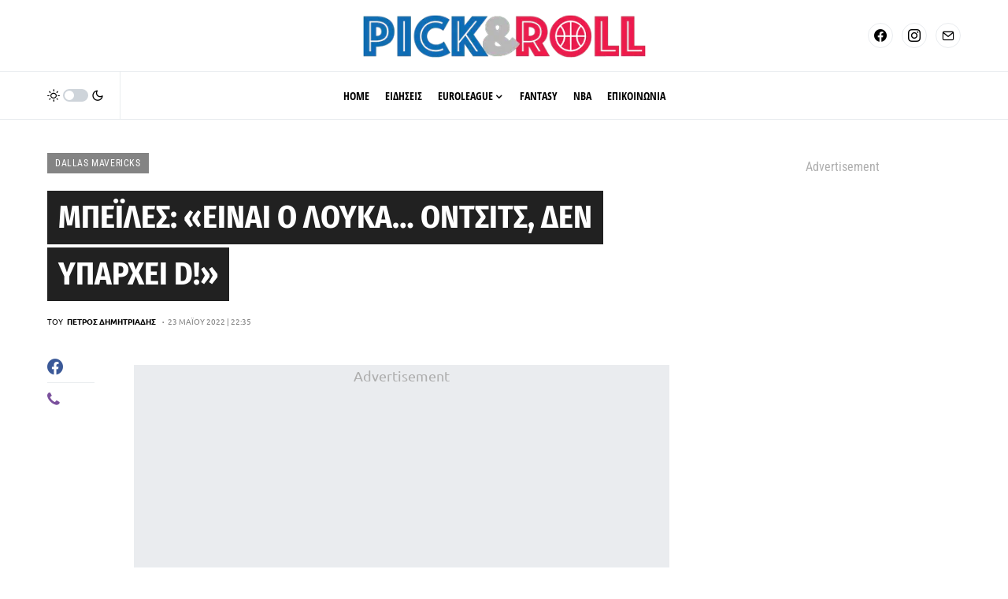

--- FILE ---
content_type: text/html; charset=UTF-8
request_url: https://www.pickandroll.gr/2022/05/23/mpeiles-einai-o-loyka-ontsits-den-yparchei-d/
body_size: 50714
content:
<!doctype html><html lang="el"><head><meta charset="UTF-8" /><link rel="preconnect" href="https://fonts.gstatic.com/" crossorigin /><meta name="viewport" content="width=device-width, initial-scale=1" /><link rel="profile" href="https://gmpg.org/xfn/11" /><meta name='robots' content='noindex, follow' /><!-- This site is optimized with the Yoast SEO plugin v26.7 - https://yoast.com/wordpress/plugins/seo/ --><title>Μπέιλες: «Είναι ο Λούκα... Όντσιτς, δεν υπάρχει D!» - pickandroll.gr</title><meta name="description" content="Με ένα λογοπαίγνιο αποφάσισε να ασκήσει κριτική στον ηγέτη των Ντάλας Μάβερικς, Λούκα Ντόντσιτς, ο Αμερικανός δημοσιογράφος, Σκιπ Μπέιλες." /><meta property="og:locale" content="el_GR" /><meta property="og:type" content="article" /><meta property="og:title" content="Μπέιλες: «Είναι ο Λούκα... Όντσιτς, δεν υπάρχει D!» - pickandroll.gr" /><meta property="og:description" content="Με ένα λογοπαίγνιο αποφάσισε να ασκήσει κριτική στον ηγέτη των Ντάλας Μάβερικς, Λούκα Ντόντσιτς, ο Αμερικανός δημοσιογράφος, Σκιπ Μπέιλες." /><meta property="og:url" content="https://www.pickandroll.gr/2022/05/23/mpeiles-einai-o-loyka-ontsits-den-yparchei-d/" /><meta property="og:site_name" content="pickandroll.gr" /><meta property="article:publisher" content="https://www.facebook.com/pickandroll.gr/" /><meta property="article:published_time" content="2022-05-23T19:35:51+00:00" /><meta property="article:modified_time" content="2022-05-24T19:22:37+00:00" /><meta property="og:image" content="https://www.pickandroll.gr/wp-content/uploads/2018/12/luka-doncic.jpg" /><meta property="og:image:width" content="1000" /><meta property="og:image:height" content="600" /><meta property="og:image:type" content="image/jpeg" /><meta name="author" content="Πέτρος Δημητριάδης" /><meta name="twitter:card" content="summary_large_image" /><meta name="twitter:creator" content="@pickandroll_gr" /><meta name="twitter:site" content="@pickandroll_gr" /><meta name="twitter:label1" content="Συντάχθηκε από" /><meta name="twitter:data1" content="Πέτρος Δημητριάδης" /> <script type="application/ld+json" class="yoast-schema-graph">{"@context":"https://schema.org","@graph":[{"@type":"Article","@id":"https://www.pickandroll.gr/2022/05/23/mpeiles-einai-o-loyka-ontsits-den-yparchei-d/#article","isPartOf":{"@id":"https://www.pickandroll.gr/2022/05/23/mpeiles-einai-o-loyka-ontsits-den-yparchei-d/"},"author":{"name":"Πέτρος Δημητριάδης","@id":"https://www.pickandroll.gr/#/schema/person/4354179f0b4a09d8220b62bf3fec178a"},"headline":"Μπέιλες: «Είναι ο Λούκα&#8230; Όντσιτς, δεν υπάρχει D!»","datePublished":"2022-05-23T19:35:51+00:00","dateModified":"2022-05-24T19:22:37+00:00","mainEntityOfPage":{"@id":"https://www.pickandroll.gr/2022/05/23/mpeiles-einai-o-loyka-ontsits-den-yparchei-d/"},"wordCount":18,"keywords":["left","Λούκα Ντόντσιτς","Σκιπ Μπέιλες"],"articleSection":["Dallas Mavericks","Ειδήσεις","ΝΒΑ"],"inLanguage":"el"},{"@type":"WebPage","@id":"https://www.pickandroll.gr/2022/05/23/mpeiles-einai-o-loyka-ontsits-den-yparchei-d/","url":"https://www.pickandroll.gr/2022/05/23/mpeiles-einai-o-loyka-ontsits-den-yparchei-d/","name":"Μπέιλες: «Είναι ο Λούκα... Όντσιτς, δεν υπάρχει D!» - pickandroll.gr","isPartOf":{"@id":"https://www.pickandroll.gr/#website"},"datePublished":"2022-05-23T19:35:51+00:00","dateModified":"2022-05-24T19:22:37+00:00","author":{"@id":"https://www.pickandroll.gr/#/schema/person/4354179f0b4a09d8220b62bf3fec178a"},"description":"Με ένα λογοπαίγνιο αποφάσισε να ασκήσει κριτική στον ηγέτη των Ντάλας Μάβερικς, Λούκα Ντόντσιτς, ο Αμερικανός δημοσιογράφος, Σκιπ Μπέιλες.","breadcrumb":{"@id":"https://www.pickandroll.gr/2022/05/23/mpeiles-einai-o-loyka-ontsits-den-yparchei-d/#breadcrumb"},"inLanguage":"el","potentialAction":[{"@type":"ReadAction","target":["https://www.pickandroll.gr/2022/05/23/mpeiles-einai-o-loyka-ontsits-den-yparchei-d/"]}]},{"@type":"BreadcrumbList","@id":"https://www.pickandroll.gr/2022/05/23/mpeiles-einai-o-loyka-ontsits-den-yparchei-d/#breadcrumb","itemListElement":[{"@type":"ListItem","position":1,"name":"Home","item":"https://www.pickandroll.gr/"},{"@type":"ListItem","position":2,"name":"Μπέιλες: «Είναι ο Λούκα&#8230; Όντσιτς, δεν υπάρχει D!»"}]},{"@type":"WebSite","@id":"https://www.pickandroll.gr/#website","url":"https://www.pickandroll.gr/","name":"pickandroll.gr","description":"To No. 1 site για μπάσκετ στην Ελλάδα","potentialAction":[{"@type":"SearchAction","target":{"@type":"EntryPoint","urlTemplate":"https://www.pickandroll.gr/?s={search_term_string}"},"query-input":{"@type":"PropertyValueSpecification","valueRequired":true,"valueName":"search_term_string"}}],"inLanguage":"el"},{"@type":"Person","@id":"https://www.pickandroll.gr/#/schema/person/4354179f0b4a09d8220b62bf3fec178a","name":"Πέτρος Δημητριάδης","image":{"@type":"ImageObject","inLanguage":"el","@id":"https://www.pickandroll.gr/#/schema/person/image/","url":"https://secure.gravatar.com/avatar/d4d18bc8cee4fe181e6d2df8f61e68897affd27cb4645d111f2931e089fe6253?s=96&d=mm&r=g","contentUrl":"https://secure.gravatar.com/avatar/d4d18bc8cee4fe181e6d2df8f61e68897affd27cb4645d111f2931e089fe6253?s=96&d=mm&r=g","caption":"Πέτρος Δημητριάδης"},"description":"Ο Πέτρος Δημητριάδης αρθρογραφεί από το 2015 για θέματα μπάσκετ, με έμφαση στην αγωνιστική επικαιρότητα και τις μεταγραφικές εξελίξεις στην Ευρώπη και το ΝΒΑ. E-mail επικοινωνίας: dimitriadis@pickandroll.gr","sameAs":["https://www.pickandroll.gr/"],"url":"https://www.pickandroll.gr/author/admin/"}]}</script> <!-- / Yoast SEO plugin. --><link rel='dns-prefetch' href='//fonts.googleapis.com' /><link href='https://sp-ao.shortpixel.ai' rel='preconnect' /><link rel="alternate" type="application/rss+xml" title="Ροή RSS &raquo; pickandroll.gr" href="https://www.pickandroll.gr/feed/" /><link rel="preload" href="https://www.pickandroll.gr/wp-content/plugins/canvas/assets/fonts/canvas-icons.woff" as="font" type="font/woff" crossorigin> <script>window._wpemojiSettings={"baseUrl":"https:\/\/s.w.org\/images\/core\/emoji\/16.0.1\/72x72\/","ext":".png","svgUrl":"https:\/\/s.w.org\/images\/core\/emoji\/16.0.1\/svg\/","svgExt":".svg","source":{"concatemoji":"https:\/\/www.pickandroll.gr\/wp-includes\/js\/wp-emoji-release.min.js?ver=6.8.3"}};
/*! This file is auto-generated */
!function(s,n){var o,i,e;function c(e){try{var t={supportTests:e,timestamp:(new Date).valueOf()};sessionStorage.setItem(o,JSON.stringify(t))}catch(e){}}function p(e,t,n){e.clearRect(0,0,e.canvas.width,e.canvas.height),e.fillText(t,0,0);var t=new Uint32Array(e.getImageData(0,0,e.canvas.width,e.canvas.height).data),a=(e.clearRect(0,0,e.canvas.width,e.canvas.height),e.fillText(n,0,0),new Uint32Array(e.getImageData(0,0,e.canvas.width,e.canvas.height).data));return t.every(function(e,t){return e===a[t]})}function u(e,t){e.clearRect(0,0,e.canvas.width,e.canvas.height),e.fillText(t,0,0);for(var n=e.getImageData(16,16,1,1),a=0;a<n.data.length;a++)if(0!==n.data[a])return!1;return!0}function f(e,t,n,a){switch(t){case"flag":return n(e,"\ud83c\udff3\ufe0f\u200d\u26a7\ufe0f","\ud83c\udff3\ufe0f\u200b\u26a7\ufe0f")?!1:!n(e,"\ud83c\udde8\ud83c\uddf6","\ud83c\udde8\u200b\ud83c\uddf6")&&!n(e,"\ud83c\udff4\udb40\udc67\udb40\udc62\udb40\udc65\udb40\udc6e\udb40\udc67\udb40\udc7f","\ud83c\udff4\u200b\udb40\udc67\u200b\udb40\udc62\u200b\udb40\udc65\u200b\udb40\udc6e\u200b\udb40\udc67\u200b\udb40\udc7f");case"emoji":return!a(e,"\ud83e\udedf")}return!1}function g(e,t,n,a){var r="undefined"!=typeof WorkerGlobalScope&&self instanceof WorkerGlobalScope?new OffscreenCanvas(300,150):s.createElement("canvas"),o=r.getContext("2d",{willReadFrequently:!0}),i=(o.textBaseline="top",o.font="600 32px Arial",{});return e.forEach(function(e){i[e]=t(o,e,n,a)}),i}function t(e){var t=s.createElement("script");t.src=e,t.defer=!0,s.head.appendChild(t)}"undefined"!=typeof Promise&&(o="wpEmojiSettingsSupports",i=["flag","emoji"],n.supports={everything:!0,everythingExceptFlag:!0},e=new Promise(function(e){s.addEventListener("DOMContentLoaded",e,{once:!0})}),new Promise(function(t){var n=function(){try{var e=JSON.parse(sessionStorage.getItem(o));if("object"==typeof e&&"number"==typeof e.timestamp&&(new Date).valueOf()<e.timestamp+604800&&"object"==typeof e.supportTests)return e.supportTests}catch(e){}return null}();if(!n){if("undefined"!=typeof Worker&&"undefined"!=typeof OffscreenCanvas&&"undefined"!=typeof URL&&URL.createObjectURL&&"undefined"!=typeof Blob)try{var e="postMessage("+g.toString()+"("+[JSON.stringify(i),f.toString(),p.toString(),u.toString()].join(",")+"));",a=new Blob([e],{type:"text/javascript"}),r=new Worker(URL.createObjectURL(a),{name:"wpTestEmojiSupports"});return void(r.onmessage=function(e){c(n=e.data),r.terminate(),t(n)})}catch(e){}c(n=g(i,f,p,u))}t(n)}).then(function(e){for(var t in e)n.supports[t]=e[t],n.supports.everything=n.supports.everything&&n.supports[t],"flag"!==t&&(n.supports.everythingExceptFlag=n.supports.everythingExceptFlag&&n.supports[t]);n.supports.everythingExceptFlag=n.supports.everythingExceptFlag&&!n.supports.flag,n.DOMReady=!1,n.readyCallback=function(){n.DOMReady=!0}}).then(function(){return e}).then(function(){var e;n.supports.everything||(n.readyCallback(),(e=n.source||{}).concatemoji?t(e.concatemoji):e.wpemoji&&e.twemoji&&(t(e.twemoji),t(e.wpemoji)))}))}((window,document),window._wpemojiSettings)</script> <script>WebFontConfig={google:{families:["Open Sans&display=swap"]}};if ( typeof WebFont === "object" && typeof WebFont.load === "function" ) { WebFont.load( WebFontConfig ); }</script><script data-optimized="1" src="https://www.pickandroll.gr/wp-content/plugins/litespeed-cache/assets/js/webfontloader.min.js"></script><link data-optimized="2" rel="stylesheet" href="https://www.pickandroll.gr/wp-content/litespeed/css/7ddac04f34034b590d6304a49ec76bc0.css?ver=54a30" /><link rel='alternate stylesheet' id='powerkit-icons-css' href='https://www.pickandroll.gr/wp-content/plugins/powerkit/assets/fonts/powerkit-icons.woff?ver=3.0.4' as='font' type='font/wof' crossorigin /> <script src="https://www.pickandroll.gr/wp-includes/js/jquery/jquery.min.js?ver=3.7.1" id="jquery-core-js"></script> <script data-optimized="1" id="jquery-remove-uppercase-accents-js-extra">var rua={"accents":[{"original":"\u0386\u0399","convert":"\u0391\u03aa"},{"original":"\u0386\u03a5","convert":"\u0391\u03ab"},{"original":"\u0388\u0399","convert":"\u0395\u03aa"},{"original":"\u038c\u0399","convert":"\u039f\u03aa"},{"original":"\u0388\u03a5","convert":"\u0395\u03ab"},{"original":"\u038c\u03a5","convert":"\u039f\u03ab"},{"original":"\u03ac\u03b9","convert":"\u03b1\u03ca"},{"original":"\u03ad\u03b9","convert":"\u03b5\u03ca"},{"original":"\u0386\u03c5","convert":"\u03b1\u03cb"},{"original":"\u03ac\u03c5","convert":"\u03b1\u03cb"},{"original":"\u03cc\u03b9","convert":"\u03bf\u03ca"},{"original":"\u0388\u03c5","convert":"\u03b5\u03cb"},{"original":"\u03ad\u03c5","convert":"\u03b5\u03cb"},{"original":"\u03cc\u03c5","convert":"\u03bf\u03cb"},{"original":"\u038c\u03c5","convert":"\u03bf\u03cb"},{"original":"\u0386","convert":"\u0391"},{"original":"\u03ac","convert":"\u03b1"},{"original":"\u0388","convert":"\u0395"},{"original":"\u03ad","convert":"\u03b5"},{"original":"\u0389","convert":"\u0397"},{"original":"\u03ae","convert":"\u03b7"},{"original":"\u038a","convert":"\u0399"},{"original":"\u03aa","convert":"\u0399"},{"original":"\u03af","convert":"\u03b9"},{"original":"\u0390","convert":"\u03ca"},{"original":"\u038c","convert":"\u039f"},{"original":"\u03cc","convert":"\u03bf"},{"original":"\u038e","convert":"\u03a5"},{"original":"\u03cd","convert":"\u03c5"},{"original":"\u03b0","convert":"\u03cb"},{"original":"\u038f","convert":"\u03a9"},{"original":"\u03ce","convert":"\u03c9"}],"selectors":"","selAction":""}</script> <script data-optimized="1" id="seo-automated-link-building-js-extra">var seoAutomatedLinkBuilding={"ajaxUrl":"https:\/\/www.pickandroll.gr\/wp-admin\/admin-ajax.php"}</script> <link rel="https://api.w.org/" href="https://www.pickandroll.gr/wp-json/" /><link rel="alternate" title="JSON" type="application/json" href="https://www.pickandroll.gr/wp-json/wp/v2/posts/121688" /><link rel="EditURI" type="application/rsd+xml" title="RSD" href="https://www.pickandroll.gr/xmlrpc.php?rsd" /><meta name="generator" content="WordPress 6.8.3" /><link rel='shortlink' href='https://www.pickandroll.gr/?p=121688' /><link rel="alternate" title="oEmbed (JSON)" type="application/json+oembed" href="https://www.pickandroll.gr/wp-json/oembed/1.0/embed?url=https%3A%2F%2Fwww.pickandroll.gr%2F2022%2F05%2F23%2Fmpeiles-einai-o-loyka-ontsits-den-yparchei-d%2F" /><link rel="alternate" title="oEmbed (XML)" type="text/xml+oembed" href="https://www.pickandroll.gr/wp-json/oembed/1.0/embed?url=https%3A%2F%2Fwww.pickandroll.gr%2F2022%2F05%2F23%2Fmpeiles-einai-o-loyka-ontsits-den-yparchei-d%2F&#038;format=xml" /> <script data-optimized="1" type='text/javascript'>(function(){var w=window,d=document,protocol=/https/i.test(w.location.protocol)?'https:':'http:',aml=typeof admixerML!=='undefined'?admixerML:{};aml.fn=aml.fn||[];aml.invPath=aml.invPath||(protocol+'//inv-nets.admixer.net/');aml.cdnPath=aml.cdnPath||(protocol+'//cdn.admixer.net/');if(!w.admixerML){var lodash=document.createElement('script');lodash.id='amlScript';lodash.async=!0;lodash.type='text/javascript';lodash.src=aml.cdnPath+'scripts3/loader2.js';var node=d.getElementsByTagName('script')[0];node.parentNode.insertBefore(lodash,node);w.admixerML=aml}})()</script> <script async src="https://pagead2.googlesyndication.com/pagead/js/adsbygoogle.js?client=ca-pub-9954689791458378"
     crossorigin="anonymous"></script> <script data-optimized="1" async src="https://www.pickandroll.gr/wp-content/litespeed/js/2f31fb539996d66a650733a0b5ff726f.js?ver=f726f"></script> <meta name="facebook-domain-verification" content="8g4lrb99egz1zu14y90j6u3d3xk2sj" /> <!-- Global site tag (gtag.js) - Google Analytics --> <script async src="https://www.googletagmanager.com/gtag/js?id=G-TW8HNCQ346"></script> <script>window.dataLayer = window.dataLayer || [];
  function gtag(){dataLayer.push(arguments);}
  gtag('js', new Date());

  gtag('config', 'G-TW8HNCQ346');</script> <!-- InMobi Choice. Consent Manager Tag v3.0 (for TCF 2.2) --> <script data-optimized="1" type="text/javascript" async=true>(function(){var host="www.themoneytizer.com";var element=document.createElement('script');var firstScript=document.getElementsByTagName('script')[0];var url='https://cmp.inmobi.com'.concat('/choice/','6Fv0cGNfc_bw8','/',host,'/choice.js?tag_version=V3');var uspTries=0;var uspTriesLimit=3;element.async=!0;element.type='text/javascript';element.src=url;firstScript.parentNode.insertBefore(element,firstScript);function makeStub(){var TCF_LOCATOR_NAME='__tcfapiLocator';var queue=[];var win=window;var cmpFrame;function addFrame(){var doc=win.document;var otherCMP=!!(win.frames[TCF_LOCATOR_NAME]);if(!otherCMP){if(doc.body){var iframe=doc.createElement('iframe');iframe.style.cssText='display:none';iframe.name=TCF_LOCATOR_NAME;doc.body.appendChild(iframe)}else{setTimeout(addFrame,5)}}
return!otherCMP}
function tcfAPIHandler(){var gdprApplies;var args=arguments;if(!args.length){return queue}else if(args[0]==='setGdprApplies'){if(args.length>3&&args[2]===2&&typeof args[3]==='boolean'){gdprApplies=args[3];if(typeof args[2]==='function'){args[2]('set',!0)}}}else if(args[0]==='ping'){var retr={gdprApplies:gdprApplies,cmpLoaded:!1,cmpStatus:'stub'};if(typeof args[2]==='function'){args[2](retr)}}else{if(args[0]==='init'&&typeof args[3]==='object'){args[3]=Object.assign(args[3],{tag_version:'V3'})}
queue.push(args)}}
function postMessageEventHandler(event){var msgIsString=typeof event.data==='string';var json={};try{if(msgIsString){json=JSON.parse(event.data)}else{json=event.data}}catch(ignore){}
var payload=json.__tcfapiCall;if(payload){window.__tcfapi(payload.command,payload.version,function(retValue,success){var returnMsg={__tcfapiReturn:{returnValue:retValue,success:success,callId:payload.callId}};if(msgIsString){returnMsg=JSON.stringify(returnMsg)}
if(event&&event.source&&event.source.postMessage){event.source.postMessage(returnMsg,'*')}},payload.parameter)}}
while(win){try{if(win.frames[TCF_LOCATOR_NAME]){cmpFrame=win;break}}catch(ignore){}
if(win===window.top){break}
win=win.parent}
if(!cmpFrame){addFrame();win.__tcfapi=tcfAPIHandler;win.addEventListener('message',postMessageEventHandler,!1)}};makeStub();var uspStubFunction=function(){var arg=arguments;if(typeof window.__uspapi!==uspStubFunction){setTimeout(function(){if(typeof window.__uspapi!=='undefined'){window.__uspapi.apply(window.__uspapi,arg)}},500)}};var checkIfUspIsReady=function(){uspTries++;if(window.__uspapi===uspStubFunction&&uspTries<uspTriesLimit){console.warn('USP is not accessible')}else{clearInterval(uspInterval)}};if(typeof window.__uspapi==='undefined'){window.__uspapi=uspStubFunction;var uspInterval=setInterval(checkIfUspIsReady,6000)}})()</script> <!-- End InMobi Choice. Consent Manager Tag v3.0 (for TCF 2.2) --> <script data-optimized="1" src="https://www.pickandroll.gr/wp-content/litespeed/js/3f85a0db05aad5e4e6c919e4a455658a.js?ver=5658a" async></script> <script>!function(n){if(!window.cnx){window.cnx={},window.cnx.cmd=[];var t=n.createElement('iframe');t.src='javascript:false';t.display='none',t.onload=function(){var n=t.contentWindow.document,c=n.createElement('script');c.src='//cd.connatix.com/connatix.player.js?cid=802bc865-afca-472a-8b42-6b7ce9fd58ba&pid=ee795324-bb88-4a5b-bd1f-5161b3aada6b',c.setAttribute('async','1'),c.setAttribute('type','text/javascript'),n.body.appendChild(c)},n.head.appendChild(t)}}(document)</script> <link rel="apple-touch-icon" sizes="180x180" href="https://sp-ao.shortpixel.ai/client/to_webp,q_glossy,ret_img,w_180,h_180/https://www.pickandroll.gr/wp-content/uploads/fbrfg/apple-touch-icon.png"><link rel="icon" type="image/png" sizes="32x32" href="https://sp-ao.shortpixel.ai/client/to_webp,q_glossy,ret_img,w_180,h_180/https://www.pickandroll.gr/wp-content/uploads/fbrfg/favicon-32x32.png"><link rel="icon" type="image/png" sizes="16x16" href="https://sp-ao.shortpixel.ai/client/to_webp,q_glossy,ret_img,w_180,h_180/https://www.pickandroll.gr/wp-content/uploads/fbrfg/favicon-16x16.png"><link rel="manifest" href="/wp-content/uploads/fbrfg/site.webmanifest"><link rel="mask-icon" href="/wp-content/uploads/fbrfg/safari-pinned-tab.svg" color="#5bbad5"><link rel="shortcut icon" href="/wp-content/uploads/fbrfg/favicon.ico"><meta name="msapplication-TileColor" content="#da532c"><meta name="msapplication-config" content="/wp-content/uploads/fbrfg/browserconfig.xml"><meta name="theme-color" content="#ffffff"><link rel="icon" href="https://sp-ao.shortpixel.ai/client/to_webp,q_glossy,ret_img,w_32,h_32/https://www.pickandroll.gr/wp-content/uploads/cropped-cropped-512-32x32.png" sizes="32x32" /><link rel="icon" href="https://sp-ao.shortpixel.ai/client/to_webp,q_glossy,ret_img,w_192,h_192/https://www.pickandroll.gr/wp-content/uploads/cropped-cropped-512-192x192.png" sizes="192x192" /><link rel="apple-touch-icon" href="https://sp-ao.shortpixel.ai/client/to_webp,q_glossy,ret_img,w_180,h_180/https://www.pickandroll.gr/wp-content/uploads/cropped-cropped-512-180x180.png" /><meta name="msapplication-TileImage" content="https://www.pickandroll.gr/wp-content/uploads/cropped-cropped-512-270x270.png" /></head><body class="wp-singular post-template-default single single-post postid-121688 single-format-standard wp-embed-responsive wp-theme-newsblock cs-page-layout-right cs-navbar-sticky-enabled cs-navbar-smart-enabled cs-sticky-sidebar-enabled cs-stick-to-bottom" data-scheme='default' site-data-scheme='default'><script data-optimized="1" async src="https://www.pickandroll.gr/wp-content/litespeed/js/485c067a7a793bd321fb00dc3cd79d37.js?ver=79d37"></script> <script>window.AdmanQueue=window.AdmanQueue||[];AdmanQueue.push(function(){Adman.adunit({id:492,h:'https://x.grxchange.gr',inline:!0})})</script> <div class="cs-site-overlay"></div><div class="cs-offcanvas"><div class="cs-offcanvas__header" data-scheme="default"><nav class="cs-offcanvas__nav"><div class="cs-logo "> <a class="cs-header__logo cs-logo-default " href="https://www.pickandroll.gr/"> <noscript><img decoding="async" src="https://sp-ao.shortpixel.ai/client/to_webp,q_glossy,ret_img/https://www.pickandroll.gr/wp-content/uploads/pv240.png"  alt="pickandroll.gr"  srcset="https://sp-ao.shortpixel.ai/client/to_webp,q_glossy,ret_img/https://www.pickandroll.gr/wp-content/uploads/pv240.png 1x, https://sp-ao.shortpixel.ai/client/to_webp,q_glossy,ret_img/https://www.pickandroll.gr/wp-content/uploads/pv240@2x.png 2x" ></noscript><img decoding="async" class="lazyload" src='data:image/svg+xml,%3Csvg%20xmlns=%22http://www.w3.org/2000/svg%22%20viewBox=%220%200%20210%20140%22%3E%3C/svg%3E' data-src="https://sp-ao.shortpixel.ai/client/to_webp,q_glossy,ret_img/https://www.pickandroll.gr/wp-content/uploads/pv240.png"  alt="pickandroll.gr"  data-srcset="https://sp-ao.shortpixel.ai/client/to_webp,q_glossy,ret_img/https://www.pickandroll.gr/wp-content/uploads/pv240.png 1x, https://sp-ao.shortpixel.ai/client/to_webp,q_glossy,ret_img/https://www.pickandroll.gr/wp-content/uploads/pv240@2x.png 2x" > </a> <a class="cs-header__logo cs-logo-dark " href="https://www.pickandroll.gr/"> <noscript><img decoding="async" src="https://sp-ao.shortpixel.ai/client/to_webp,q_glossy,ret_img/https://www.pickandroll.gr/wp-content/uploads/pw40.png"  alt="pickandroll.gr"  srcset="https://sp-ao.shortpixel.ai/client/to_webp,q_glossy,ret_img/https://www.pickandroll.gr/wp-content/uploads/pw40.png 1x, https://sp-ao.shortpixel.ai/client/to_webp,q_glossy,ret_img/https://www.pickandroll.gr/wp-content/uploads/pw40@2x.png 2x" ></noscript><img decoding="async" class="lazyload" src='data:image/svg+xml,%3Csvg%20xmlns=%22http://www.w3.org/2000/svg%22%20viewBox=%220%200%20210%20140%22%3E%3C/svg%3E' data-src="https://sp-ao.shortpixel.ai/client/to_webp,q_glossy,ret_img/https://www.pickandroll.gr/wp-content/uploads/pw40.png"  alt="pickandroll.gr"  data-srcset="https://sp-ao.shortpixel.ai/client/to_webp,q_glossy,ret_img/https://www.pickandroll.gr/wp-content/uploads/pw40.png 1x, https://sp-ao.shortpixel.ai/client/to_webp,q_glossy,ret_img/https://www.pickandroll.gr/wp-content/uploads/pw40@2x.png 2x" > </a></div> <span class="cs-offcanvas__toggle" role="button"><i class="cs-icon cs-icon-x"></i></span></nav></div><aside class="cs-offcanvas__sidebar"><div class="cs-offcanvas__inner cs-offcanvas__area cs-widget-area"><div class="widget widget_nav_menu cs-d-lg-none"><div class="menu-primary-container"><ul id="menu-primary" class="menu"><li id="menu-item-194861" class="menu-item menu-item-type-custom menu-item-object-custom menu-item-home menu-item-194861"><a href="https://www.pickandroll.gr/">HOME</a></li><li id="menu-item-194860" class="menu-item menu-item-type-taxonomy menu-item-object-category current-post-ancestor current-menu-parent current-post-parent menu-item-194860"><a href="https://www.pickandroll.gr/category/eidiseis/">ΕΙΔΗΣΕΙΣ</a></li><li id="menu-item-194863" class="menu-item menu-item-type-taxonomy menu-item-object-category menu-item-has-children menu-item-194863"><a href="https://www.pickandroll.gr/category/eidiseis/evropi/euroleague/">EUROLEAGUE</a><ul class="sub-menu"><li id="menu-item-194884" class="menu-item menu-item-type-taxonomy menu-item-object-category menu-item-194884"><a href="https://www.pickandroll.gr/category/eidiseis/evropi/euroleague/fenerbahce/">Φενέρμπαχτσε</a></li><li id="menu-item-194874" class="menu-item menu-item-type-taxonomy menu-item-object-category menu-item-194874"><a href="https://www.pickandroll.gr/category/eidiseis/evropi/euroleague/monaco/">Μονακό</a></li><li id="menu-item-194879" class="menu-item menu-item-type-taxonomy menu-item-object-category menu-item-194879"><a href="https://www.pickandroll.gr/category/eidiseis/evropi/euroleague/olympiakos/">Ολυμπιακός</a></li><li id="menu-item-194880" class="menu-item menu-item-type-taxonomy menu-item-object-category menu-item-194880"><a href="https://www.pickandroll.gr/category/eidiseis/evropi/euroleague/panathinaikos/">Παναθηναϊκός</a></li><li id="menu-item-194876" class="menu-item menu-item-type-taxonomy menu-item-object-category menu-item-194876"><a href="https://www.pickandroll.gr/category/eidiseis/evropi/euroleague/barcelona/">Μπαρτσελόνα</a></li><li id="menu-item-194866" class="menu-item menu-item-type-taxonomy menu-item-object-category menu-item-194866"><a href="https://www.pickandroll.gr/category/eidiseis/evropi/euroleague/efes/">Αναντολού Εφές</a></li><li id="menu-item-194883" class="menu-item menu-item-type-taxonomy menu-item-object-category menu-item-194883"><a href="https://www.pickandroll.gr/category/eidiseis/evropi/euroleague/real/">Ρεάλ Μαδρίτης</a></li><li id="menu-item-194881" class="menu-item menu-item-type-taxonomy menu-item-object-category menu-item-194881"><a href="https://www.pickandroll.gr/category/eidiseis/evropi/euroleague/pari/">Παρί</a></li><li id="menu-item-194875" class="menu-item menu-item-type-taxonomy menu-item-object-category menu-item-194875"><a href="https://www.pickandroll.gr/category/eidiseis/evropi/euroleague/bayern/">Μπάγερν Μονάχου</a></li><li id="menu-item-194871" class="menu-item menu-item-type-taxonomy menu-item-object-category menu-item-194871"><a href="https://www.pickandroll.gr/category/eidiseis/evropi/euroleague/erythros-asteras/">Ερυθρός Αστέρας</a></li><li id="menu-item-194867" class="menu-item menu-item-type-taxonomy menu-item-object-category menu-item-194867"><a href="https://www.pickandroll.gr/category/eidiseis/evropi/euroleague/armani/">Αρμάνι Μιλάνο</a></li><li id="menu-item-194882" class="menu-item menu-item-type-taxonomy menu-item-object-category menu-item-194882"><a href="https://www.pickandroll.gr/category/eidiseis/evropi/euroleague/partizan/">Παρτιζάν</a></li><li id="menu-item-194872" class="menu-item menu-item-type-taxonomy menu-item-object-category menu-item-194872"><a href="https://www.pickandroll.gr/category/eidiseis/evropi/euroleague/zalgiris/">Ζαλγκίρις Κάουνας</a></li><li id="menu-item-194877" class="menu-item menu-item-type-taxonomy menu-item-object-category menu-item-194877"><a href="https://www.pickandroll.gr/category/eidiseis/evropi/euroleague/baskonia/">Μπασκόνια</a></li><li id="menu-item-194869" class="menu-item menu-item-type-taxonomy menu-item-object-category menu-item-194869"><a href="https://www.pickandroll.gr/category/eidiseis/evropi/euroleague/asvel/">Βιλερμπάν</a></li><li id="menu-item-194873" class="menu-item menu-item-type-taxonomy menu-item-object-category menu-item-194873"><a href="https://www.pickandroll.gr/category/eidiseis/evropi/euroleague/maccabi/">Μακάμπι Τελ Αβίβ</a></li><li id="menu-item-194870" class="menu-item menu-item-type-taxonomy menu-item-object-category menu-item-194870"><a href="https://www.pickandroll.gr/category/eidiseis/evropi/euroleague/virtus/">Βίρτους Μπολόνια</a></li><li id="menu-item-194885" class="menu-item menu-item-type-taxonomy menu-item-object-category menu-item-194885"><a href="https://www.pickandroll.gr/category/eidiseis/evropi/euroleague/chapoel-tel-aviv/">Χάποελ Τελ Αβίβ</a></li><li id="menu-item-194878" class="menu-item menu-item-type-taxonomy menu-item-object-category menu-item-194878"><a href="https://www.pickandroll.gr/category/eidiseis/evropi/euroleague/dubai-bc/">Ντουμπάι</a></li><li id="menu-item-194868" class="menu-item menu-item-type-taxonomy menu-item-object-category menu-item-194868"><a href="https://www.pickandroll.gr/category/eidiseis/evropi/euroleague/valencia/">Βαλένθια</a></li></ul></li><li id="menu-item-194864" class="menu-item menu-item-type-taxonomy menu-item-object-category menu-item-194864"><a href="https://www.pickandroll.gr/category/fantasy/">FANTASY</a></li><li id="menu-item-194862" class="menu-item menu-item-type-taxonomy menu-item-object-category current-post-ancestor current-menu-parent current-post-parent menu-item-194862"><a href="https://www.pickandroll.gr/category/eidiseis/nba/">ΝΒΑ</a></li><li id="menu-item-194865" class="menu-item menu-item-type-custom menu-item-object-custom menu-item-194865"><a href="/cdn-cgi/l/email-protection#0c65626a634c7c656f676d62687e636060226b7e">ΕΠΙΚΟΙΝΩΝΙΑ</a></li></ul></div></div></div></aside></div><div id="page" class="cs-site"><div class="cs-site-inner"><div class="cs-topbar" data-scheme="default"><div class="cs-container"><div class="cs-header__inner cs-inner-large-height"><div class="cs-header__col cs-col-left"> <span class="cs-header__offcanvas-toggle  cs-d-lg-none" role="button"> <i class="cs-icon cs-icon-menu"></i> </span></div><div class="cs-header__col cs-col-center"><div class="cs-logo "> <a class="cs-header__logo cs-logo-default cs-logo-large" href="https://www.pickandroll.gr/"> <noscript><img decoding="async" src="https://sp-ao.shortpixel.ai/client/to_webp,q_glossy,ret_img/https://www.pickandroll.gr/wp-content/uploads/pv280.png"  alt="pickandroll.gr"  srcset="https://sp-ao.shortpixel.ai/client/to_webp,q_glossy,ret_img/https://www.pickandroll.gr/wp-content/uploads/pv280.png 1x, https://sp-ao.shortpixel.ai/client/to_webp,q_glossy,ret_img/https://www.pickandroll.gr/wp-content/uploads/pv280@2x.png 2x" ></noscript><img decoding="async" class="lazyload" src='data:image/svg+xml,%3Csvg%20xmlns=%22http://www.w3.org/2000/svg%22%20viewBox=%220%200%20210%20140%22%3E%3C/svg%3E' data-src="https://sp-ao.shortpixel.ai/client/to_webp,q_glossy,ret_img/https://www.pickandroll.gr/wp-content/uploads/pv280.png"  alt="pickandroll.gr"  data-srcset="https://sp-ao.shortpixel.ai/client/to_webp,q_glossy,ret_img/https://www.pickandroll.gr/wp-content/uploads/pv280.png 1x, https://sp-ao.shortpixel.ai/client/to_webp,q_glossy,ret_img/https://www.pickandroll.gr/wp-content/uploads/pv280@2x.png 2x" > </a> <a class="cs-header__logo cs-logo-dark cs-logo-large" href="https://www.pickandroll.gr/"> <noscript><img decoding="async" src="https://sp-ao.shortpixel.ai/client/to_webp,q_glossy,ret_img/https://www.pickandroll.gr/wp-content/uploads/pw80.png"  alt="pickandroll.gr"  srcset="https://sp-ao.shortpixel.ai/client/to_webp,q_glossy,ret_img/https://www.pickandroll.gr/wp-content/uploads/pw80.png 1x, https://sp-ao.shortpixel.ai/client/to_webp,q_glossy,ret_img/https://www.pickandroll.gr/wp-content/uploads/pw80@2x.png 2x" ></noscript><img decoding="async" class="lazyload" src='data:image/svg+xml,%3Csvg%20xmlns=%22http://www.w3.org/2000/svg%22%20viewBox=%220%200%20210%20140%22%3E%3C/svg%3E' data-src="https://sp-ao.shortpixel.ai/client/to_webp,q_glossy,ret_img/https://www.pickandroll.gr/wp-content/uploads/pw80.png"  alt="pickandroll.gr"  data-srcset="https://sp-ao.shortpixel.ai/client/to_webp,q_glossy,ret_img/https://www.pickandroll.gr/wp-content/uploads/pw80.png 1x, https://sp-ao.shortpixel.ai/client/to_webp,q_glossy,ret_img/https://www.pickandroll.gr/wp-content/uploads/pw80@2x.png 2x" > </a></div></div><div class="cs-header__col cs-col-right"><div class="cs-navbar-social-links"><div class="pk-social-links-wrap  pk-social-links-template-nav pk-social-links-align-default pk-social-links-scheme-light pk-social-links-titles-disabled pk-social-links-counts-disabled pk-social-links-labels-disabled"><div class="pk-social-links-items"><div class="pk-social-links-item pk-social-links-facebook  pk-social-links-no-count" data-id="facebook"> <a href="https://facebook.com/pickandroll.gr" class="pk-social-links-link" target="_blank" rel="" aria-label="Facebook"> <i class="pk-social-links-icon pk-icon pk-icon-facebook"></i> </a></div><div class="pk-social-links-item pk-social-links-instagram  pk-social-links-no-count" data-id="instagram"> <a href="https://www.instagram.com/pickandroll.gr" class="pk-social-links-link" target="_blank" rel="" aria-label="Instagram"> <i class="pk-social-links-icon pk-icon pk-icon-instagram"></i> </a></div><div class="pk-social-links-item pk-social-links-mail  pk-social-links-no-count" data-id="mail"> <a href="/cdn-cgi/l/email-protection#85ecebe3eac5f5ece6eee4ebe1f7eae9e9abe2f7" class="pk-social-links-link" target="_blank" rel="" aria-label="Mail"> <i class="pk-social-links-icon pk-icon pk-icon-mail"></i> </a></div></div></div></div></div></div></div></div><header class="cs-header cs-header-three" data-scheme="default"><div class="cs-container"><div class="cs-header__inner cs-header__inner-desktop"><div class="cs-header__col cs-col-left"> <span role="button" class="cs-header__scheme-toggle cs-site-scheme-toggle"> <i class="cs-header__scheme-toggle-icon cs-icon cs-icon-sun"></i> <span class="cs-header__scheme-toggle-element"></span> <i class="cs-header__scheme-toggle-icon cs-icon cs-icon-moon"></i> </span> <span class="cs-separator"></span><div class="cs-logo cs-logo-hide"> <a class="cs-header__logo cs-logo-default " href="https://www.pickandroll.gr/"> <noscript><img decoding="async" src="https://sp-ao.shortpixel.ai/client/to_webp,q_glossy,ret_img/https://www.pickandroll.gr/wp-content/uploads/pv240.png"  alt="pickandroll.gr"  srcset="https://sp-ao.shortpixel.ai/client/to_webp,q_glossy,ret_img/https://www.pickandroll.gr/wp-content/uploads/pv240.png 1x, https://sp-ao.shortpixel.ai/client/to_webp,q_glossy,ret_img/https://www.pickandroll.gr/wp-content/uploads/pv240@2x.png 2x" ></noscript><img decoding="async" class="lazyload" src='data:image/svg+xml,%3Csvg%20xmlns=%22http://www.w3.org/2000/svg%22%20viewBox=%220%200%20210%20140%22%3E%3C/svg%3E' data-src="https://sp-ao.shortpixel.ai/client/to_webp,q_glossy,ret_img/https://www.pickandroll.gr/wp-content/uploads/pv240.png"  alt="pickandroll.gr"  data-srcset="https://sp-ao.shortpixel.ai/client/to_webp,q_glossy,ret_img/https://www.pickandroll.gr/wp-content/uploads/pv240.png 1x, https://sp-ao.shortpixel.ai/client/to_webp,q_glossy,ret_img/https://www.pickandroll.gr/wp-content/uploads/pv240@2x.png 2x" > </a> <a class="cs-header__logo cs-logo-dark " href="https://www.pickandroll.gr/"> <noscript><img decoding="async" src="https://sp-ao.shortpixel.ai/client/to_webp,q_glossy,ret_img/https://www.pickandroll.gr/wp-content/uploads/pw40.png"  alt="pickandroll.gr"  srcset="https://sp-ao.shortpixel.ai/client/to_webp,q_glossy,ret_img/https://www.pickandroll.gr/wp-content/uploads/pw40.png 1x, https://sp-ao.shortpixel.ai/client/to_webp,q_glossy,ret_img/https://www.pickandroll.gr/wp-content/uploads/pw40@2x.png 2x" ></noscript><img decoding="async" class="lazyload" src='data:image/svg+xml,%3Csvg%20xmlns=%22http://www.w3.org/2000/svg%22%20viewBox=%220%200%20210%20140%22%3E%3C/svg%3E' data-src="https://sp-ao.shortpixel.ai/client/to_webp,q_glossy,ret_img/https://www.pickandroll.gr/wp-content/uploads/pw40.png"  alt="pickandroll.gr"  data-srcset="https://sp-ao.shortpixel.ai/client/to_webp,q_glossy,ret_img/https://www.pickandroll.gr/wp-content/uploads/pw40.png 1x, https://sp-ao.shortpixel.ai/client/to_webp,q_glossy,ret_img/https://www.pickandroll.gr/wp-content/uploads/pw40@2x.png 2x" > </a></div></div><div class="cs-header__col cs-col-center"><nav class="cs-header__nav"><ul id="menu-primary-1" class="cs-header__nav-inner"><li class="menu-item menu-item-type-custom menu-item-object-custom menu-item-home menu-item-194861"><a href="https://www.pickandroll.gr/"><span>HOME</span></a></li><li class="menu-item menu-item-type-taxonomy menu-item-object-category current-post-ancestor current-menu-parent current-post-parent menu-item-194860"><a href="https://www.pickandroll.gr/category/eidiseis/"><span>ΕΙΔΗΣΕΙΣ</span></a></li><li class="menu-item menu-item-type-taxonomy menu-item-object-category menu-item-has-children menu-item-194863"><a href="https://www.pickandroll.gr/category/eidiseis/evropi/euroleague/"><span>EUROLEAGUE</span></a><ul class="sub-menu" data-scheme="default"><li class="menu-item menu-item-type-taxonomy menu-item-object-category menu-item-194884"><a href="https://www.pickandroll.gr/category/eidiseis/evropi/euroleague/fenerbahce/">Φενέρμπαχτσε</a></li><li class="menu-item menu-item-type-taxonomy menu-item-object-category menu-item-194874"><a href="https://www.pickandroll.gr/category/eidiseis/evropi/euroleague/monaco/">Μονακό</a></li><li class="menu-item menu-item-type-taxonomy menu-item-object-category menu-item-194879"><a href="https://www.pickandroll.gr/category/eidiseis/evropi/euroleague/olympiakos/">Ολυμπιακός</a></li><li class="menu-item menu-item-type-taxonomy menu-item-object-category menu-item-194880"><a href="https://www.pickandroll.gr/category/eidiseis/evropi/euroleague/panathinaikos/">Παναθηναϊκός</a></li><li class="menu-item menu-item-type-taxonomy menu-item-object-category menu-item-194876"><a href="https://www.pickandroll.gr/category/eidiseis/evropi/euroleague/barcelona/">Μπαρτσελόνα</a></li><li class="menu-item menu-item-type-taxonomy menu-item-object-category menu-item-194866"><a href="https://www.pickandroll.gr/category/eidiseis/evropi/euroleague/efes/">Αναντολού Εφές</a></li><li class="menu-item menu-item-type-taxonomy menu-item-object-category menu-item-194883"><a href="https://www.pickandroll.gr/category/eidiseis/evropi/euroleague/real/">Ρεάλ Μαδρίτης</a></li><li class="menu-item menu-item-type-taxonomy menu-item-object-category menu-item-194881"><a href="https://www.pickandroll.gr/category/eidiseis/evropi/euroleague/pari/">Παρί</a></li><li class="menu-item menu-item-type-taxonomy menu-item-object-category menu-item-194875"><a href="https://www.pickandroll.gr/category/eidiseis/evropi/euroleague/bayern/">Μπάγερν Μονάχου</a></li><li class="menu-item menu-item-type-taxonomy menu-item-object-category menu-item-194871"><a href="https://www.pickandroll.gr/category/eidiseis/evropi/euroleague/erythros-asteras/">Ερυθρός Αστέρας</a></li><li class="menu-item menu-item-type-taxonomy menu-item-object-category menu-item-194867"><a href="https://www.pickandroll.gr/category/eidiseis/evropi/euroleague/armani/">Αρμάνι Μιλάνο</a></li><li class="menu-item menu-item-type-taxonomy menu-item-object-category menu-item-194882"><a href="https://www.pickandroll.gr/category/eidiseis/evropi/euroleague/partizan/">Παρτιζάν</a></li><li class="menu-item menu-item-type-taxonomy menu-item-object-category menu-item-194872"><a href="https://www.pickandroll.gr/category/eidiseis/evropi/euroleague/zalgiris/">Ζαλγκίρις Κάουνας</a></li><li class="menu-item menu-item-type-taxonomy menu-item-object-category menu-item-194877"><a href="https://www.pickandroll.gr/category/eidiseis/evropi/euroleague/baskonia/">Μπασκόνια</a></li><li class="menu-item menu-item-type-taxonomy menu-item-object-category menu-item-194869"><a href="https://www.pickandroll.gr/category/eidiseis/evropi/euroleague/asvel/">Βιλερμπάν</a></li><li class="menu-item menu-item-type-taxonomy menu-item-object-category menu-item-194873"><a href="https://www.pickandroll.gr/category/eidiseis/evropi/euroleague/maccabi/">Μακάμπι Τελ Αβίβ</a></li><li class="menu-item menu-item-type-taxonomy menu-item-object-category menu-item-194870"><a href="https://www.pickandroll.gr/category/eidiseis/evropi/euroleague/virtus/">Βίρτους Μπολόνια</a></li><li class="menu-item menu-item-type-taxonomy menu-item-object-category menu-item-194885"><a href="https://www.pickandroll.gr/category/eidiseis/evropi/euroleague/chapoel-tel-aviv/">Χάποελ Τελ Αβίβ</a></li><li class="menu-item menu-item-type-taxonomy menu-item-object-category menu-item-194878"><a href="https://www.pickandroll.gr/category/eidiseis/evropi/euroleague/dubai-bc/">Ντουμπάι</a></li><li class="menu-item menu-item-type-taxonomy menu-item-object-category menu-item-194868"><a href="https://www.pickandroll.gr/category/eidiseis/evropi/euroleague/valencia/">Βαλένθια</a></li></ul></li><li class="menu-item menu-item-type-taxonomy menu-item-object-category menu-item-194864"><a href="https://www.pickandroll.gr/category/fantasy/"><span>FANTASY</span></a></li><li class="menu-item menu-item-type-taxonomy menu-item-object-category current-post-ancestor current-menu-parent current-post-parent menu-item-194862"><a href="https://www.pickandroll.gr/category/eidiseis/nba/"><span>ΝΒΑ</span></a></li><li class="menu-item menu-item-type-custom menu-item-object-custom menu-item-194865"><a href="/cdn-cgi/l/email-protection#7d14131b123d0d141e161c13190f121111531a0f"><span>ΕΠΙΚΟΙΝΩΝΙΑ</span></a></li></ul></nav></div><div class="cs-header__col cs-col-right"></div></div><div class="cs-header__inner cs-header__inner-mobile"><div class="cs-header__col cs-col-left"> <span class="cs-header__offcanvas-toggle  cs-d-lg-none" role="button"> <i class="cs-icon cs-icon-menu"></i> </span></div><div class="cs-header__col cs-col-center"><div class="cs-logo "> <a class="cs-header__logo cs-logo-default " href="https://www.pickandroll.gr/"> <noscript><img decoding="async" src="https://sp-ao.shortpixel.ai/client/to_webp,q_glossy,ret_img/https://www.pickandroll.gr/wp-content/uploads/pv240.png"  alt="pickandroll.gr"  srcset="https://sp-ao.shortpixel.ai/client/to_webp,q_glossy,ret_img/https://www.pickandroll.gr/wp-content/uploads/pv240.png 1x, https://sp-ao.shortpixel.ai/client/to_webp,q_glossy,ret_img/https://www.pickandroll.gr/wp-content/uploads/pv240@2x.png 2x" ></noscript><img decoding="async" class="lazyload" src='data:image/svg+xml,%3Csvg%20xmlns=%22http://www.w3.org/2000/svg%22%20viewBox=%220%200%20210%20140%22%3E%3C/svg%3E' data-src="https://sp-ao.shortpixel.ai/client/to_webp,q_glossy,ret_img/https://www.pickandroll.gr/wp-content/uploads/pv240.png"  alt="pickandroll.gr"  data-srcset="https://sp-ao.shortpixel.ai/client/to_webp,q_glossy,ret_img/https://www.pickandroll.gr/wp-content/uploads/pv240.png 1x, https://sp-ao.shortpixel.ai/client/to_webp,q_glossy,ret_img/https://www.pickandroll.gr/wp-content/uploads/pv240@2x.png 2x" > </a> <a class="cs-header__logo cs-logo-dark " href="https://www.pickandroll.gr/"> <noscript><img decoding="async" src="https://sp-ao.shortpixel.ai/client/to_webp,q_glossy,ret_img/https://www.pickandroll.gr/wp-content/uploads/pw40.png"  alt="pickandroll.gr"  srcset="https://sp-ao.shortpixel.ai/client/to_webp,q_glossy,ret_img/https://www.pickandroll.gr/wp-content/uploads/pw40.png 1x, https://sp-ao.shortpixel.ai/client/to_webp,q_glossy,ret_img/https://www.pickandroll.gr/wp-content/uploads/pw40@2x.png 2x" ></noscript><img decoding="async" class="lazyload" src='data:image/svg+xml,%3Csvg%20xmlns=%22http://www.w3.org/2000/svg%22%20viewBox=%220%200%20210%20140%22%3E%3C/svg%3E' data-src="https://sp-ao.shortpixel.ai/client/to_webp,q_glossy,ret_img/https://www.pickandroll.gr/wp-content/uploads/pw40.png"  alt="pickandroll.gr"  data-srcset="https://sp-ao.shortpixel.ai/client/to_webp,q_glossy,ret_img/https://www.pickandroll.gr/wp-content/uploads/pw40.png 1x, https://sp-ao.shortpixel.ai/client/to_webp,q_glossy,ret_img/https://www.pickandroll.gr/wp-content/uploads/pw40@2x.png 2x" > </a></div></div><div class="cs-header__col cs-col-right"> <span role="button" class="cs-header__scheme-toggle cs-header__scheme-toggle-mobile cs-site-scheme-toggle"> <i class="cs-header__scheme-toggle-icon cs-icon cs-icon-sun"></i> <i class="cs-header__scheme-toggle-icon cs-icon cs-icon-moon"></i> </span></div></div></div></header><main id="main" class="cs-site-primary"><div class="cs-site-content cs-sidebar-enabled cs-sidebar-right cs-metabar-enabled section-heading-default-style-5"><div class="cs-container"><div id="content" class="cs-main-content"><div id="primary" class="cs-content-area"><div class="cs-entry__header cs-entry__header-standard cs-video-wrap"><div class="cs-entry__header-inner"><div class="cs-entry__header-info"><div class="cs-entry__category"><ul class="post-categories"><li><a href="https://www.pickandroll.gr/category/eidiseis/nba/dallas-mavericks/" rel="category tag">Dallas Mavericks</a></li><li><a href="https://www.pickandroll.gr/category/eidiseis/" rel="category tag">Ειδήσεις</a></li><li><a href="https://www.pickandroll.gr/category/eidiseis/nba/" rel="category tag">ΝΒΑ</a></li></ul></div><h1 class="cs-entry__title cs-entry__title-line"><span>Μπέιλες: «Είναι ο Λούκα&#8230; Όντσιτς, δεν υπάρχει D!»</span></h1><div class="cs-entry__post-meta" ><div class="cs-meta-author"><a class="cs-meta-author-inner url fn n" href="https://www.pickandroll.gr/author/admin/" title="View all posts by Πέτρος Δημητριάδης"><span class="cs-by">του</span><span class="cs-author">Πέτρος Δημητριάδης</span></a></div><div class="cs-meta-date">23 Μαΐου 2022 | 22:35</div></div></div></div></div><div class="cs-entry__wrap"><div class="cs-entry__container"><div class="cs-entry__metabar"><div class="cs-entry__metabar-inner"><div class="pk-share-buttons-wrap pk-share-buttons-layout-simple pk-share-buttons-scheme-bold-light pk-share-buttons-has-counts pk-share-buttons-has-total-counts pk-share-buttons-metabar-post pk-share-buttons-mode-php pk-share-buttons-mode-rest" data-post-id="121688" data-share-url="https://www.pickandroll.gr/2022/05/23/mpeiles-einai-o-loyka-ontsits-den-yparchei-d/" ><div class="pk-share-buttons-total pk-share-buttons-total-no-count"><div class="pk-share-buttons-title pk-font-primary">Total</div><div class="pk-share-buttons-count pk-font-heading">0</div><div class="pk-share-buttons-label pk-font-secondary">Shares</div></div><div class="pk-share-buttons-items"><div class="pk-share-buttons-item pk-share-buttons-facebook pk-share-buttons-no-count" data-id="facebook"> <a href="https://www.facebook.com/sharer.php?u=https://www.pickandroll.gr/2022/05/23/mpeiles-einai-o-loyka-ontsits-den-yparchei-d/" class="pk-share-buttons-link" target="_blank"> <i class="pk-share-buttons-icon pk-icon pk-icon-facebook"></i> <span class="pk-share-buttons-count pk-font-secondary">0</span> </a></div><div class="pk-share-buttons-item pk-share-buttons-viber pk-share-buttons-no-count" data-id="viber"> <a href="viber://forward?text=https://www.pickandroll.gr/2022/05/23/mpeiles-einai-o-loyka-ontsits-den-yparchei-d/" class="pk-share-buttons-link" target="_blank"> <i class="pk-share-buttons-icon pk-icon pk-icon-viber"></i> <span class="pk-share-buttons-count pk-font-secondary">0</span> </a></div><div class="pk-share-buttons-item pk-share-buttons-whatsapp pk-share-buttons-no-count" data-id="whatsapp"> <a href="whatsapp://send?text=https://www.pickandroll.gr/2022/05/23/mpeiles-einai-o-loyka-ontsits-den-yparchei-d/" class="pk-share-buttons-link" target="_blank"> <i class="pk-share-buttons-icon pk-icon pk-icon-whatsapp"></i> <span class="pk-share-buttons-count pk-font-secondary">0</span> </a></div><div class="pk-share-buttons-item pk-share-buttons-fb-messenger pk-share-buttons-no-count" data-id="fb-messenger"> <a href="fb-messenger://share/?link=https://www.pickandroll.gr/2022/05/23/mpeiles-einai-o-loyka-ontsits-den-yparchei-d/" class="pk-share-buttons-link" target="_blank"> <i class="pk-share-buttons-icon pk-icon pk-icon-fb-messenger"></i> <span class="pk-share-buttons-count pk-font-secondary">0</span> </a></div></div></div></div></div><div class="cs-entry__content-wrap"><div class="entry-content"><div class='code-block code-block-2' style='margin: 8px 0; clear: both; background-color: rgb(234, 236, 239);'><div style="margin-bottom:35px;"><center><font color="#AEAEAE">Advertisement</font></center> <script data-cfasync="false" src="/cdn-cgi/scripts/5c5dd728/cloudflare-static/email-decode.min.js"></script><script async src="https://pagead2.googlesyndication.com/pagead/js/adsbygoogle.js"></script> <ins class="adsbygoogle"
 style="display:block; text-align:center;"
 data-ad-layout="in-article"
 data-ad-format="fluid"
 data-ad-client="ca-pub-9954689791458378"
 data-ad-slot="3681650946"></ins> <script>(adsbygoogle = window.adsbygoogle || []).push({});</script><br></div></div><p><strong>Με ένα λογοπαίγνιο αποφάσισε να ασκήσει κριτική στον ηγέτη των <a href="https://www.pickandroll.gr/category/eidiseis/nba/dallas-mavericks/" data-internallinksmanager029f6b8e52c="8" title="Ντάλας Μάβερικς">Ντάλας Μάβερικς</a>, <a href="https://www.pickandroll.gr/tag/luka-doncic/" data-internallinksmanager029f6b8e52c="58" title="Λούκα Ντόντσιτς">Λούκα Ντόντσιτς</a>, ο Αμερικανός δημοσιογράφος, Σκιπ Μπέιλες.</strong></p><div class='code-block code-block-16' style='margin: 8px auto; text-align: center; display: block; clear: both;'><div id="video-container" style="position: relative; width: 100%; padding-top: 56.25%; overflow: hidden;"><div id="video-slot" style="position: absolute; top: 0; left: 0; width: 100%; height: 100%;"> <script data-optimized="1" id="_vidverto-fa2fe08c0cd50f42f88036f0eeb32153">!function(v,t,o){var a=t.createElement("script");a.src="https://ad.vidverto.io/vidverto/js/aries/v1/invocation.js";a.setAttribute("fetchpriority","high");var r=v.top;r.document.head.appendChild(a);v.self!==v.top&&(v.frameElement.style.cssText="width:0px!important;height:0px!important;");r.aries=r.aries||{},r.aries.v1=r.aries.v1||{commands:[]};var c=r.aries.v1;c.commands.push((function(){var d=document.getElementById("_vidverto-fa2fe08c0cd50f42f88036f0eeb32153");d.setAttribute("id",(d.getAttribute("id")+(new Date()).getTime()));var t=v.frameElement||d;c.mount("9358",t,{width:"100%",height:"100%"})}))}(window,document)</script> </div></div></div><p>Ο αναλυτής του δικτύου FOX Sports, που είναι γνωστός για την συχνή και οξεία κριτική του στον <a href="https://www.pickandroll.gr/tag/lebron-james/" data-internallinksmanager029f6b8e52c="31" title="ΛεΜπρόν Τζέιμς">ΛεΜπρόν Τζέιμς</a>, υποστήριξε πως ο Σλοβένος σταρ δεν παίζει καθόλου άμυνα στη σειρά κόντρα στους <a href="https://www.pickandroll.gr/category/eidiseis/nba/golden-state-warriors/" data-internallinksmanager029f6b8e52c="11" title="Γκόλντεν Στέιτ Γουόριορς">Γκόλντεν Στέιτ Γουόριορς</a>.</p><p>&#8220;Luka Oncic. No D&#8221;, έγραψε στον προσωπικό του λογαριασμό στο Twitter ο Μπέιλες. Όπου D, βάλτε defense&#8230;</p><blockquote class="twitter-tweet"><p dir="ltr" lang="pl">Luka Oncic. No D.</p><p>— Skip Bayless (@RealSkipBayless) <a href="https://twitter.com/RealSkipBayless/status/1528581600438390784?ref_src=twsrc%5Etfw">May 23, 2022</a></p></blockquote><p><script data-optimized="1" async src="https://www.pickandroll.gr/wp-content/litespeed/js/e977ef4213d778fa58919251dec3b331.js?ver=3b331" charset="utf-8"></script></p><div class='ai-viewports ai-viewport-1 ai-insert-14-81824136' style='margin: 8px 0; clear: both;' data-insertion-position='prepend' data-selector='.ai-insert-14-81824136' data-insertion-no-dbg data-code='[base64]/[base64]/z4IgzqzPgc64z4HOv8+FLCDOsc+Fz4TOv8+Nz4POuc6/IM6uIM+AzrHPgc6xz4bPgc6xz4POvM6tzr3Ovywgz4fPic+Bzq/PgiDOsc69zrHPhs6/z4HOrCDPg8+EzrfOvSDPgM63zrPOriA8c3Ryb25nPnBpY2thbmRyb2xsLmdyPC9zdHJvbmc+LCDOvM61IM61zr3Otc+BzrPPjCDPg8+Nzr3OtM61z4POvM6/Lgo8L2Rpdj4KCjxzdHlsZT4KLndhcm5pbmctYm94IHsKICBib3JkZXI6IDJweCBzb2xpZCByZWQ7ICAgICAgLyogzprPjM66zrrOuc69zr8gz4DOtc+Bzq/[base64]/Os86zz4XOu861zrzOrc69zrXPgiDOs8+Jzr3Or861z4IgKi8KICBiYWNrZ3JvdW5kLWNvbG9yOiAjZmZmNWY1OyAgLyogzpHPgM6xzrvPjCDOus+MzrrOus65zr3OvyDPhs+Mzr3PhM6/ICovCiAgZm9udC1zaXplOiAxNXB4Owp9Cgoud2FybmluZy10aXRsZSB7CiAgY29sb3I6IHJlZDsgICAgICAgICAgICAgICAgIC8qIM6az4zOus66zrnOvc6/IM+Ezr8gIs6Rz4DOsc6zzr/[base64]/IM+AzrHPgc66zq0sIM6/IM6kzr/Ou865z4zPgM6/z4XOu86/z4IgzrXOus+Ez4zPgiAxMs6szrTOsc+CLi4uIM66zrHOuSDOtyDOu86/zrPOuc66zq4gz4DOrM61zrkgz4DOtc+Bzq/[base64]/[base64]/[base64]/Ou8+FzrzPgM65zrHOus+Mz4IgzqzOu867zrHOvs61IM+AzrvOrM69zr8gz4PPhM6/[base64]/IGFwcDwvc3Ryb25nPiDPhM6/z4UgcGlja2FuZHJvbGwuZ3Igz4POtSA8YSBocmVmPSJodHRwczovL3BsYXkuZ29vZ2xlLmNvbS9zdG9yZS9hcHBzL2RldGFpbHM/[base64]/z4IgzpTOt868zrfPhM+BzrnOrM60zrfPgiDOsc+BzrjPgc6/zrPPgc6xz4bOtc6vIM6xz4DPjCDPhM6/[base64]/Ovs61zrnPgiDPg8+EzrfOvSDOlc+Fz4HPjs+AzrcgzrrOsc65IM+Ezr8gzp3Oks6RLjwvcD4KPHA+RS1tYWlsIM61z4DOuc66zr/Ouc69z4nOvc6vzrHPgjogZGltaXRyaWFkaXNAcGlja2FuZHJvbGwuZ3I8L3A+CjwvZGl2PjwvZGl2PjxkaXYgY2xhc3M9ImNsZWFyZml4Ij48L2Rpdj48L2Rpdj48L2Rpdj48L2Rpdj4K' data-block='14'></div><div class='ai-viewports ai-viewport-3 ai-insert-15-83495340' style='margin: 8px 0; clear: both;' data-insertion-position='prepend' data-selector='.ai-insert-15-83495340' data-insertion-no-dbg data-code='[base64]/[base64]/z4IgzqzPgc64z4HOv8+FLCDOsc+Fz4TOv8+Nz4POuc6/IM6uIM+AzrHPgc6xz4bPgc6xz4POvM6tzr3Ovywgz4fPic+Bzq/PgiDOsc69zrHPhs6/z4HOrCDPg8+EzrfOvSDPgM63zrPOriA8c3Ryb25nPnBpY2thbmRyb2xsLmdyPC9zdHJvbmc+LCDOvM61IM61zr3Otc+BzrPPjCDPg8+Nzr3OtM61z4POvM6/Lgo8L2Rpdj4KCjxzdHlsZT4KLndhcm5pbmctYm94IHsKICBib3JkZXI6IDJweCBzb2xpZCByZWQ7ICAgICAgLyogzprPjM66zrrOuc69zr8gz4DOtc+Bzq/[base64]/Os86zz4XOu861zrzOrc69zrXPgiDOs8+Jzr3Or861z4IgKi8KICBiYWNrZ3JvdW5kLWNvbG9yOiAjZmZmNWY1OyAgLyogzpHPgM6xzrvPjCDOus+MzrrOus65zr3OvyDPhs+Mzr3PhM6/ICovCiAgZm9udC1zaXplOiAxNXB4Owp9Cgoud2FybmluZy10aXRsZSB7CiAgY29sb3I6IHJlZDsgICAgICAgICAgICAgICAgIC8qIM6az4zOus66zrnOvc6/IM+Ezr8gIs6Rz4DOsc6zzr/[base64]/IM+AzrHPgc66zq0sIM6/IM6kzr/Ou865z4zPgM6/z4XOu86/z4IgzrXOus+Ez4zPgiAxMs6szrTOsc+CLi4uIM66zrHOuSDOtyDOu86/zrPOuc66zq4gz4DOrM61zrkgz4DOtc+Bzq/[base64]/[base64]/[base64]/Ou8+FzrzPgM65zrHOus+Mz4IgzqzOu867zrHOvs61IM+AzrvOrM69zr8gz4PPhM6/[base64]/IGFwcDwvc3Ryb25nPiDPhM6/z4UgcGlja2FuZHJvbGwuZ3Igz4POtSA8YSBocmVmPSJodHRwczovL3BsYXkuZ29vZ2xlLmNvbS9zdG9yZS9hcHBzL2RldGFpbHM/[base64]/z4IgzpTOt868zrfPhM+BzrnOrM60zrfPgiDOsc+BzrjPgc6/zrPPgc6xz4bOtc6vIM6xz4DPjCDPhM6/[base64]/Ovs61zrnPgiDPg8+EzrfOvSDOlc+Fz4HPjs+AzrcgzrrOsc65IM+Ezr8gzp3Oks6RLjwvcD4KPHA+RS1tYWlsIM61z4DOuc66zr/Ouc69z4nOvc6vzrHPgjogZGltaXRyaWFkaXNAcGlja2FuZHJvbGwuZ3I8L3A+CjwvZGl2PjwvZGl2PjxkaXYgY2xhc3M9ImNsZWFyZml4Ij48L2Rpdj48L2Rpdj48L2Rpdj48L2Rpdj4K' data-block='15'></div> <!-- CONTENT END 1 --></div><div class="cs-entry__tags"><ul><li><a href="https://www.pickandroll.gr/tag/luka-doncic/" rel="tag">Λούκα Ντόντσιτς</a></li><li><a href="https://www.pickandroll.gr/tag/skip-bayless/" rel="tag">Σκιπ Μπέιλες</a></li></ul></div><div class="cs-entry__after-share-buttons"><div class="pk-share-buttons-wrap pk-share-buttons-layout-equal pk-share-buttons-scheme-bold-bg pk-share-buttons-after-post pk-share-buttons-mode-php pk-share-buttons-mode-rest" data-post-id="121688" data-share-url="https://www.pickandroll.gr/2022/05/23/mpeiles-einai-o-loyka-ontsits-den-yparchei-d/" ><div class="pk-share-buttons-items"><div class="pk-share-buttons-item pk-share-buttons-viber pk-share-buttons-no-count" data-id="viber"> <a href="viber://forward?text=https://www.pickandroll.gr/2022/05/23/mpeiles-einai-o-loyka-ontsits-den-yparchei-d/" class="pk-share-buttons-link" target="_blank"> <i class="pk-share-buttons-icon pk-icon pk-icon-viber"></i> <span class="pk-share-buttons-label pk-font-primary">Share</span> </a></div><div class="pk-share-buttons-item pk-share-buttons-whatsapp pk-share-buttons-no-count" data-id="whatsapp"> <a href="whatsapp://send?text=https://www.pickandroll.gr/2022/05/23/mpeiles-einai-o-loyka-ontsits-den-yparchei-d/" class="pk-share-buttons-link" target="_blank"> <i class="pk-share-buttons-icon pk-icon pk-icon-whatsapp"></i> <span class="pk-share-buttons-label pk-font-primary">Share</span> </a></div><div class="pk-share-buttons-item pk-share-buttons-twitter pk-share-buttons-no-count" data-id="twitter"> <a href="https://x.com/share?&text=%CE%9C%CF%80%CE%AD%CE%B9%CE%BB%CE%B5%CF%82%3A%20%C2%AB%CE%95%CE%AF%CE%BD%CE%B1%CE%B9%20%CE%BF%20%CE%9B%CE%BF%CF%8D%CE%BA%CE%B1%E2%80%A6%20%CE%8C%CE%BD%CF%84%CF%83%CE%B9%CF%84%CF%82%2C%20%CE%B4%CE%B5%CE%BD%20%CF%85%CF%80%CE%AC%CF%81%CF%87%CE%B5%CE%B9%20D%21%C2%BB&via=pickandroll_gr&url=https://www.pickandroll.gr/2022/05/23/mpeiles-einai-o-loyka-ontsits-den-yparchei-d/" class="pk-share-buttons-link" target="_blank"> <i class="pk-share-buttons-icon pk-icon pk-icon-twitter"></i> <span class="pk-share-buttons-label pk-font-primary">Tweet</span> </a></div><div class="pk-share-buttons-item pk-share-buttons-fb-messenger pk-share-buttons-no-count" data-id="fb-messenger"> <a href="fb-messenger://share/?link=https://www.pickandroll.gr/2022/05/23/mpeiles-einai-o-loyka-ontsits-den-yparchei-d/" class="pk-share-buttons-link" target="_blank"> <i class="pk-share-buttons-icon pk-icon pk-icon-fb-messenger"></i> <span class="pk-share-buttons-label pk-font-primary">Share</span> </a></div><div class="pk-share-buttons-item pk-share-buttons-facebook pk-share-buttons-no-count" data-id="facebook"> <a href="https://www.facebook.com/sharer.php?u=https://www.pickandroll.gr/2022/05/23/mpeiles-einai-o-loyka-ontsits-den-yparchei-d/" class="pk-share-buttons-link" target="_blank"> <i class="pk-share-buttons-icon pk-icon pk-icon-facebook"></i> <span class="pk-share-buttons-label pk-font-primary">Share</span> </a></div><div class="pk-share-buttons-item pk-share-buttons-mail pk-share-buttons-no-count" data-id="mail"> <a href="/cdn-cgi/l/email-protection#[base64]" class="pk-share-buttons-link" target="_blank"> <i class="pk-share-buttons-icon pk-icon pk-icon-mail"></i> <span class="pk-share-buttons-label pk-font-primary">Share</span> </a></div></div></div></div></div></div></div></div><aside id="secondary" class="cs-sidebar__area cs-widget-area"><div class="cs-sidebar__inner"><div class="widget_text widget custom_html-6 widget_custom_html"><div class="textwidget custom-html-widget"><center><font color="#AEAEAE">Advertisement</font></center> <script data-cfasync="false" src="/cdn-cgi/scripts/5c5dd728/cloudflare-static/email-decode.min.js"></script><script async src="https://pagead2.googlesyndication.com/pagead/js/adsbygoogle.js?client=ca-pub-9954689791458378"
     crossorigin="anonymous"></script> <!-- 2022-new --> <ins class="adsbygoogle"
 style="display:block"
 data-ad-client="ca-pub-9954689791458378"
 data-ad-slot="8259338206"
 data-ad-format="auto"
 data-full-width-responsive="true"></ins> <script>(adsbygoogle = window.adsbygoogle || []).push({});</script> <br></div></div><div class="widget powerkit_widget_posts-2 powerkit_widget_posts"><h5 class="cs-section-heading cnvs-block-section-heading is-style-cnvs-block-section-heading-default halignleft  "><span class="cnvs-section-title"><span>NEWSFEED</span></span></h5><div class="widget-body pk-widget-posts pk-widget-posts-template-default pk-widget-posts-template-list posts-per-page-6"><ul><li class="pk-post-item"><article class="post-194988 post type-post status-publish format-standard has-post-thumbnail category-euroleague category-eidiseis category-erythros-asteras category-evropi category-zalgiris category-monaco category-panathinaikos tag-nba tag-alfa-ntialo tag-kendrick-nunn tag-mike-james tag-silven-fransisko cs-entry cs-video-wrap" style="--cs-image-border-radius: 50px;"><div class="cs-entry__outer"><div class="cs-entry__inner cs-entry__thumbnail cs-overlay-ratio cs-ratio-original"><div class="cs-overlay-background cs-overlay-transparent"> <noscript><img width="80" height="80" src="https://sp-ao.shortpixel.ai/client/to_webp,q_glossy,ret_img,w_80,h_80/https://www.pickandroll.gr/wp-content/uploads/nunn-kendrick-80x80.jpg" class="attachment-cnvs-small size-cnvs-small wp-post-image" alt="" decoding="async" srcset="https://sp-ao.shortpixel.ai/client/to_webp,q_glossy,ret_img,w_80/https://www.pickandroll.gr/wp-content/uploads/nunn-kendrick-80x80.jpg 80w, https://sp-ao.shortpixel.ai/client/to_webp,q_glossy,ret_img,w_150/https://www.pickandroll.gr/wp-content/uploads/nunn-kendrick-150x150.jpg 150w, https://sp-ao.shortpixel.ai/client/to_webp,q_glossy,ret_img,w_110/https://www.pickandroll.gr/wp-content/uploads/nunn-kendrick-110x110.jpg 110w" sizes="(max-width: 80px) 100vw, 80px" /></noscript><img width="80" height="80" src='data:image/svg+xml,%3Csvg%20xmlns=%22http://www.w3.org/2000/svg%22%20viewBox=%220%200%2080%2080%22%3E%3C/svg%3E' data-src="https://sp-ao.shortpixel.ai/client/to_webp,q_glossy,ret_img,w_80,h_80/https://www.pickandroll.gr/wp-content/uploads/nunn-kendrick-80x80.jpg" class="lazyload attachment-cnvs-small size-cnvs-small wp-post-image" alt="" decoding="async" data-srcset="https://sp-ao.shortpixel.ai/client/to_webp,q_glossy,ret_img,w_80/https://www.pickandroll.gr/wp-content/uploads/nunn-kendrick-80x80.jpg 80w, https://sp-ao.shortpixel.ai/client/to_webp,q_glossy,ret_img,w_150/https://www.pickandroll.gr/wp-content/uploads/nunn-kendrick-150x150.jpg 150w, https://sp-ao.shortpixel.ai/client/to_webp,q_glossy,ret_img,w_110/https://www.pickandroll.gr/wp-content/uploads/nunn-kendrick-110x110.jpg 110w" data-sizes="(max-width: 80px) 100vw, 80px" /></div> <a class="cs-overlay-link" href="https://www.pickandroll.gr/2026/01/16/fransisko-o-nan-einai-ekneyristikos/"></a></div><div class="cs-entry__inner cs-entry__content"><h3 class="cs-entry__title"> <a href="https://www.pickandroll.gr/2026/01/16/fransisko-o-nan-einai-ekneyristikos/">Φρανσίσκο: «Ο Ναν είναι εκνευριστικός»</a></h3><div class="cs-entry__post-meta" ><div class="cs-meta-date">4 ώρες πριν</div></div></div></div></article></li><li class="pk-post-item"><article class="post-194978 post type-post status-publish format-standard has-post-thumbnail category-euroleague category-eidiseis category-evropi category-partizan tag-vlante-tzoyrovits tag-mika-moyrinen cs-entry cs-video-wrap" style="--cs-image-border-radius: 50px;"><div class="cs-entry__outer"><div class="cs-entry__inner cs-entry__thumbnail cs-overlay-ratio cs-ratio-original"><div class="cs-overlay-background cs-overlay-transparent"> <noscript><img width="80" height="80" src="https://sp-ao.shortpixel.ai/client/to_webp,q_glossy,ret_img,w_80,h_80/https://www.pickandroll.gr/wp-content/uploads/muurinen-80x80.jpg" class="attachment-cnvs-small size-cnvs-small wp-post-image" alt="" decoding="async" srcset="https://sp-ao.shortpixel.ai/client/to_webp,q_glossy,ret_img,w_80/https://www.pickandroll.gr/wp-content/uploads/muurinen-80x80.jpg 80w, https://sp-ao.shortpixel.ai/client/to_webp,q_glossy,ret_img,w_150/https://www.pickandroll.gr/wp-content/uploads/muurinen-150x150.jpg 150w, https://sp-ao.shortpixel.ai/client/to_webp,q_glossy,ret_img,w_110/https://www.pickandroll.gr/wp-content/uploads/muurinen-110x110.jpg 110w" sizes="(max-width: 80px) 100vw, 80px" /></noscript><img width="80" height="80" src='data:image/svg+xml,%3Csvg%20xmlns=%22http://www.w3.org/2000/svg%22%20viewBox=%220%200%2080%2080%22%3E%3C/svg%3E' data-src="https://sp-ao.shortpixel.ai/client/to_webp,q_glossy,ret_img,w_80,h_80/https://www.pickandroll.gr/wp-content/uploads/muurinen-80x80.jpg" class="lazyload attachment-cnvs-small size-cnvs-small wp-post-image" alt="" decoding="async" data-srcset="https://sp-ao.shortpixel.ai/client/to_webp,q_glossy,ret_img,w_80/https://www.pickandroll.gr/wp-content/uploads/muurinen-80x80.jpg 80w, https://sp-ao.shortpixel.ai/client/to_webp,q_glossy,ret_img,w_150/https://www.pickandroll.gr/wp-content/uploads/muurinen-150x150.jpg 150w, https://sp-ao.shortpixel.ai/client/to_webp,q_glossy,ret_img,w_110/https://www.pickandroll.gr/wp-content/uploads/muurinen-110x110.jpg 110w" data-sizes="(max-width: 80px) 100vw, 80px" /></div> <a class="cs-overlay-link" href="https://www.pickandroll.gr/2026/01/16/mia-mera-tha-to-metaniosei-ayto-o-moyrinen/"></a></div><div class="cs-entry__inner cs-entry__content"><h3 class="cs-entry__title"> <a href="https://www.pickandroll.gr/2026/01/16/mia-mera-tha-to-metaniosei-ayto-o-moyrinen/">«Μια μέρα θα το μετανιώσει αυτό ο Μούρινεν»</a></h3><div class="cs-entry__post-meta" ><div class="cs-meta-date">7 ώρες πριν</div></div></div></div></article></li><li class="pk-post-item"><article class="post-194986 post type-post status-publish format-standard has-post-thumbnail category-euroleague category-eidiseis category-evropi category-panathinaikos tag-nba tag-kenneth-faried tag-kostas-sloykas tag-omer-yurtseven tag-richaun-holmes cs-entry cs-video-wrap" style="--cs-image-border-radius: 50px;"><div class="cs-entry__outer"><div class="cs-entry__inner cs-entry__thumbnail cs-overlay-ratio cs-ratio-original"><div class="cs-overlay-background cs-overlay-transparent"> <noscript><img width="80" height="80" src="https://sp-ao.shortpixel.ai/client/to_webp,q_glossy,ret_img,w_80,h_80/https://www.pickandroll.gr/wp-content/uploads/kenneth-faried-1-80x80.jpg" class="attachment-cnvs-small size-cnvs-small wp-post-image" alt="" decoding="async" srcset="https://sp-ao.shortpixel.ai/client/to_webp,q_glossy,ret_img,w_80/https://www.pickandroll.gr/wp-content/uploads/kenneth-faried-1-80x80.jpg 80w, https://sp-ao.shortpixel.ai/client/to_webp,q_glossy,ret_img,w_150/https://www.pickandroll.gr/wp-content/uploads/kenneth-faried-1-150x150.jpg 150w, https://sp-ao.shortpixel.ai/client/to_webp,q_glossy,ret_img,w_110/https://www.pickandroll.gr/wp-content/uploads/kenneth-faried-1-110x110.jpg 110w" sizes="(max-width: 80px) 100vw, 80px" /></noscript><img width="80" height="80" src='data:image/svg+xml,%3Csvg%20xmlns=%22http://www.w3.org/2000/svg%22%20viewBox=%220%200%2080%2080%22%3E%3C/svg%3E' data-src="https://sp-ao.shortpixel.ai/client/to_webp,q_glossy,ret_img,w_80,h_80/https://www.pickandroll.gr/wp-content/uploads/kenneth-faried-1-80x80.jpg" class="lazyload attachment-cnvs-small size-cnvs-small wp-post-image" alt="" decoding="async" data-srcset="https://sp-ao.shortpixel.ai/client/to_webp,q_glossy,ret_img,w_80/https://www.pickandroll.gr/wp-content/uploads/kenneth-faried-1-80x80.jpg 80w, https://sp-ao.shortpixel.ai/client/to_webp,q_glossy,ret_img,w_150/https://www.pickandroll.gr/wp-content/uploads/kenneth-faried-1-150x150.jpg 150w, https://sp-ao.shortpixel.ai/client/to_webp,q_glossy,ret_img,w_110/https://www.pickandroll.gr/wp-content/uploads/kenneth-faried-1-110x110.jpg 110w" data-sizes="(max-width: 80px) 100vw, 80px" /></div> <a class="cs-overlay-link" href="https://www.pickandroll.gr/2026/01/16/oyrmponas-emfanos-ekneyrismenos-o-farint/"></a></div><div class="cs-entry__inner cs-entry__content"><h3 class="cs-entry__title"> <a href="https://www.pickandroll.gr/2026/01/16/oyrmponas-emfanos-ekneyrismenos-o-farint/">Ουρμπόνας: «Εμφανώς εκνευρισμένος ο Φαρίντ»</a></h3><div class="cs-entry__post-meta" ><div class="cs-meta-date">8 ώρες πριν</div></div></div></div></article></li><li class="pk-post-item"><article class="post-194983 post type-post status-publish format-standard has-post-thumbnail category-euroleague category-eidiseis category-evropi category-maccabi category-olympiakos category-panathinaikos tag-marsio-santos cs-entry cs-video-wrap" style="--cs-image-border-radius: 50px;"><div class="cs-entry__outer"><div class="cs-entry__inner cs-entry__thumbnail cs-overlay-ratio cs-ratio-original"><div class="cs-overlay-background cs-overlay-transparent"> <noscript><img width="80" height="80" src="https://sp-ao.shortpixel.ai/client/to_webp,q_glossy,ret_img,w_80,h_80/https://www.pickandroll.gr/wp-content/uploads/panathinaikos-olympiakos-3-80x80.jpg" class="attachment-cnvs-small size-cnvs-small wp-post-image" alt="" decoding="async" srcset="https://sp-ao.shortpixel.ai/client/to_webp,q_glossy,ret_img,w_80/https://www.pickandroll.gr/wp-content/uploads/panathinaikos-olympiakos-3-80x80.jpg 80w, https://sp-ao.shortpixel.ai/client/to_webp,q_glossy,ret_img,w_150/https://www.pickandroll.gr/wp-content/uploads/panathinaikos-olympiakos-3-150x150.jpg 150w, https://sp-ao.shortpixel.ai/client/to_webp,q_glossy,ret_img,w_110/https://www.pickandroll.gr/wp-content/uploads/panathinaikos-olympiakos-3-110x110.jpg 110w" sizes="(max-width: 80px) 100vw, 80px" /></noscript><img width="80" height="80" src='data:image/svg+xml,%3Csvg%20xmlns=%22http://www.w3.org/2000/svg%22%20viewBox=%220%200%2080%2080%22%3E%3C/svg%3E' data-src="https://sp-ao.shortpixel.ai/client/to_webp,q_glossy,ret_img,w_80,h_80/https://www.pickandroll.gr/wp-content/uploads/panathinaikos-olympiakos-3-80x80.jpg" class="lazyload attachment-cnvs-small size-cnvs-small wp-post-image" alt="" decoding="async" data-srcset="https://sp-ao.shortpixel.ai/client/to_webp,q_glossy,ret_img,w_80/https://www.pickandroll.gr/wp-content/uploads/panathinaikos-olympiakos-3-80x80.jpg 80w, https://sp-ao.shortpixel.ai/client/to_webp,q_glossy,ret_img,w_150/https://www.pickandroll.gr/wp-content/uploads/panathinaikos-olympiakos-3-150x150.jpg 150w, https://sp-ao.shortpixel.ai/client/to_webp,q_glossy,ret_img,w_110/https://www.pickandroll.gr/wp-content/uploads/panathinaikos-olympiakos-3-110x110.jpg 110w" data-sizes="(max-width: 80px) 100vw, 80px" /></div> <a class="cs-overlay-link" href="https://www.pickandroll.gr/2026/01/16/tha-prospathisoyme-na-kerdisoyme-kai-olympiako-kai-panathinaiko/"></a></div><div class="cs-entry__inner cs-entry__content"><h3 class="cs-entry__title"> <a href="https://www.pickandroll.gr/2026/01/16/tha-prospathisoyme-na-kerdisoyme-kai-olympiako-kai-panathinaiko/">«Θα προσπαθήσουμε να κερδίσουμε και Ολυμπιακό και Παναθηναϊκό»</a></h3><div class="cs-entry__post-meta" ><div class="cs-meta-date">9 ώρες πριν</div></div></div></div></article></li><li class="pk-post-item"><article class="post-194980 post type-post status-publish format-standard has-post-thumbnail category-asia category-eidiseis tag-nba tag-kyle-guy cs-entry cs-video-wrap" style="--cs-image-border-radius: 50px;"><div class="cs-entry__outer"><div class="cs-entry__inner cs-entry__thumbnail cs-overlay-ratio cs-ratio-original"><div class="cs-overlay-background cs-overlay-transparent"> <noscript><img width="80" height="80" src="https://sp-ao.shortpixel.ai/client/to_webp,q_glossy,ret_img,w_80,h_80/https://www.pickandroll.gr/wp-content/uploads/kyle-guy-1-80x80.jpg" class="attachment-cnvs-small size-cnvs-small wp-post-image" alt="" decoding="async" srcset="https://sp-ao.shortpixel.ai/client/to_webp,q_glossy,ret_img,w_80/https://www.pickandroll.gr/wp-content/uploads/kyle-guy-1-80x80.jpg 80w, https://sp-ao.shortpixel.ai/client/to_webp,q_glossy,ret_img,w_150/https://www.pickandroll.gr/wp-content/uploads/kyle-guy-1-150x150.jpg 150w, https://sp-ao.shortpixel.ai/client/to_webp,q_glossy,ret_img,w_110/https://www.pickandroll.gr/wp-content/uploads/kyle-guy-1-110x110.jpg 110w" sizes="(max-width: 80px) 100vw, 80px" /></noscript><img width="80" height="80" src='data:image/svg+xml,%3Csvg%20xmlns=%22http://www.w3.org/2000/svg%22%20viewBox=%220%200%2080%2080%22%3E%3C/svg%3E' data-src="https://sp-ao.shortpixel.ai/client/to_webp,q_glossy,ret_img,w_80,h_80/https://www.pickandroll.gr/wp-content/uploads/kyle-guy-1-80x80.jpg" class="lazyload attachment-cnvs-small size-cnvs-small wp-post-image" alt="" decoding="async" data-srcset="https://sp-ao.shortpixel.ai/client/to_webp,q_glossy,ret_img,w_80/https://www.pickandroll.gr/wp-content/uploads/kyle-guy-1-80x80.jpg 80w, https://sp-ao.shortpixel.ai/client/to_webp,q_glossy,ret_img,w_150/https://www.pickandroll.gr/wp-content/uploads/kyle-guy-1-150x150.jpg 150w, https://sp-ao.shortpixel.ai/client/to_webp,q_glossy,ret_img,w_110/https://www.pickandroll.gr/wp-content/uploads/kyle-guy-1-110x110.jpg 110w" data-sizes="(max-width: 80px) 100vw, 80px" /></div> <a class="cs-overlay-link" href="https://www.pickandroll.gr/2026/01/16/metagrafi-ekplixi-gia-ton-kail-gkai-poy-tha-synechisei-tin-kariera-toy/"></a></div><div class="cs-entry__inner cs-entry__content"><h3 class="cs-entry__title"> <a href="https://www.pickandroll.gr/2026/01/16/metagrafi-ekplixi-gia-ton-kail-gkai-poy-tha-synechisei-tin-kariera-toy/">Μεταγραφή-έκπληξη για τον Κάιλ Γκάι – Πού θα συνεχίσει την καριέρα του</a></h3><div class="cs-entry__post-meta" ><div class="cs-meta-date">10 ώρες πριν</div></div></div></div></article></li><li class="pk-post-item"><article class="post-194975 post type-post status-publish format-standard has-post-thumbnail category-euroleague category-eidiseis category-evropi tag-alex-len tag-xavie-ratan-meis tag-lorenzo-brown tag-mikael-giantoynen tag-devonte-graham tag-shake-milton tag-jabari-parker cs-entry cs-video-wrap" style="--cs-image-border-radius: 50px;"><div class="cs-entry__outer"><div class="cs-entry__inner cs-entry__thumbnail cs-overlay-ratio cs-ratio-original"><div class="cs-overlay-background cs-overlay-transparent"> <noscript><img width="80" height="80" src="https://sp-ao.shortpixel.ai/client/to_webp,q_glossy,ret_img,w_80,h_80/https://www.pickandroll.gr/wp-content/uploads/lorenzo-brown-7-80x80.jpg" class="attachment-cnvs-small size-cnvs-small wp-post-image" alt="" decoding="async" srcset="https://sp-ao.shortpixel.ai/client/to_webp,q_glossy,ret_img,w_80/https://www.pickandroll.gr/wp-content/uploads/lorenzo-brown-7-80x80.jpg 80w, https://sp-ao.shortpixel.ai/client/to_webp,q_glossy,ret_img,w_150/https://www.pickandroll.gr/wp-content/uploads/lorenzo-brown-7-150x150.jpg 150w, https://sp-ao.shortpixel.ai/client/to_webp,q_glossy,ret_img,w_110/https://www.pickandroll.gr/wp-content/uploads/lorenzo-brown-7-110x110.jpg 110w" sizes="(max-width: 80px) 100vw, 80px" /></noscript><img width="80" height="80" src='data:image/svg+xml,%3Csvg%20xmlns=%22http://www.w3.org/2000/svg%22%20viewBox=%220%200%2080%2080%22%3E%3C/svg%3E' data-src="https://sp-ao.shortpixel.ai/client/to_webp,q_glossy,ret_img,w_80,h_80/https://www.pickandroll.gr/wp-content/uploads/lorenzo-brown-7-80x80.jpg" class="lazyload attachment-cnvs-small size-cnvs-small wp-post-image" alt="" decoding="async" data-srcset="https://sp-ao.shortpixel.ai/client/to_webp,q_glossy,ret_img,w_80/https://www.pickandroll.gr/wp-content/uploads/lorenzo-brown-7-80x80.jpg 80w, https://sp-ao.shortpixel.ai/client/to_webp,q_glossy,ret_img,w_150/https://www.pickandroll.gr/wp-content/uploads/lorenzo-brown-7-150x150.jpg 150w, https://sp-ao.shortpixel.ai/client/to_webp,q_glossy,ret_img,w_110/https://www.pickandroll.gr/wp-content/uploads/lorenzo-brown-7-110x110.jpg 110w" data-sizes="(max-width: 80px) 100vw, 80px" /></div> <a class="cs-overlay-link" href="https://www.pickandroll.gr/2026/01/16/oi-metagrafes-tis-euroleague-poy-den-echoyn-dikaiosei-akomi-tis-prosdokies/"></a></div><div class="cs-entry__inner cs-entry__content"><h3 class="cs-entry__title"> <a href="https://www.pickandroll.gr/2026/01/16/oi-metagrafes-tis-euroleague-poy-den-echoyn-dikaiosei-akomi-tis-prosdokies/">Οι μεταγραφές της EuroLeague που δεν έχουν δικαιώσει (ακόμη) τις προσδοκίες</a></h3><div class="cs-entry__post-meta" ><div class="cs-meta-date">11 ώρες πριν</div></div></div></div></article></li></ul></div></div><div class="widget_text widget custom_html-5 widget_custom_html"><div class="textwidget custom-html-widget"><center><font color="#AEAEAE">Advertisement</font></center> <script async src="https://pagead2.googlesyndication.com/pagead/js/adsbygoogle.js"></script> <ins class="adsbygoogle"
 style="display:block; text-align:center;"
 data-ad-layout="in-article"
 data-ad-format="fluid"
 data-ad-client="ca-pub-9954689791458378"
 data-ad-slot="3681650946"></ins> <script>(adsbygoogle = window.adsbygoogle || []).push({});</script> <br></div></div></div></aside></div><div class="cs-entry__post-related"><h5 class="cs-section-heading cnvs-block-section-heading is-style-cnvs-block-section-heading-default halignleft  "><span class="cnvs-section-title"><span>Περισσότερα</span></span></h5><div class="cs-entry__post-wrap"><article class="post-194988 post type-post status-publish format-standard has-post-thumbnail category-euroleague category-eidiseis category-erythros-asteras category-evropi category-zalgiris category-monaco category-panathinaikos tag-nba tag-alfa-ntialo tag-kendrick-nunn tag-mike-james tag-silven-fransisko cs-entry cs-video-wrap"><div class="cs-entry__outer"><div class="cs-entry__inner cs-entry__thumbnail cs-entry__overlay cs-overlay-ratio cs-ratio-original" data-scheme="inverse"><div class="cs-overlay-background"> <noscript><img width="768" height="461" src="https://sp-ao.shortpixel.ai/client/to_webp,q_glossy,ret_img,w_768,h_461/https://www.pickandroll.gr/wp-content/uploads/nunn-kendrick-768x461.jpg" class="attachment-medium_large size-medium_large wp-post-image" alt="" decoding="async" srcset="https://sp-ao.shortpixel.ai/client/to_webp,q_glossy,ret_img,w_768/https://www.pickandroll.gr/wp-content/uploads/nunn-kendrick-768x461.jpg 768w, https://sp-ao.shortpixel.ai/client/to_webp,q_glossy,ret_img,w_300/https://www.pickandroll.gr/wp-content/uploads/nunn-kendrick-300x180.jpg 300w, https://sp-ao.shortpixel.ai/client/to_webp,q_glossy,ret_img,w_1024/https://www.pickandroll.gr/wp-content/uploads/nunn-kendrick-1024x614.jpg 1024w, https://sp-ao.shortpixel.ai/client/to_webp,q_glossy,ret_img,w_380/https://www.pickandroll.gr/wp-content/uploads/nunn-kendrick-380x228.jpg 380w, https://sp-ao.shortpixel.ai/client/to_webp,q_glossy,ret_img,w_800/https://www.pickandroll.gr/wp-content/uploads/nunn-kendrick-800x480.jpg 800w, https://sp-ao.shortpixel.ai/client/to_webp,q_glossy,ret_img,w_1160/https://www.pickandroll.gr/wp-content/uploads/nunn-kendrick-1160x696.jpg 1160w, https://sp-ao.shortpixel.ai/client/to_webp,q_glossy,ret_img,w_1200/https://www.pickandroll.gr/wp-content/uploads/nunn-kendrick.jpg 1200w" sizes="(max-width: 768px) 100vw, 768px" /></noscript><img width="768" height="461" src='data:image/svg+xml,%3Csvg%20xmlns=%22http://www.w3.org/2000/svg%22%20viewBox=%220%200%20768%20461%22%3E%3C/svg%3E' data-src="https://sp-ao.shortpixel.ai/client/to_webp,q_glossy,ret_img,w_768,h_461/https://www.pickandroll.gr/wp-content/uploads/nunn-kendrick-768x461.jpg" class="lazyload attachment-medium_large size-medium_large wp-post-image" alt="" decoding="async" data-srcset="https://sp-ao.shortpixel.ai/client/to_webp,q_glossy,ret_img,w_768/https://www.pickandroll.gr/wp-content/uploads/nunn-kendrick-768x461.jpg 768w, https://sp-ao.shortpixel.ai/client/to_webp,q_glossy,ret_img,w_300/https://www.pickandroll.gr/wp-content/uploads/nunn-kendrick-300x180.jpg 300w, https://sp-ao.shortpixel.ai/client/to_webp,q_glossy,ret_img,w_1024/https://www.pickandroll.gr/wp-content/uploads/nunn-kendrick-1024x614.jpg 1024w, https://sp-ao.shortpixel.ai/client/to_webp,q_glossy,ret_img,w_380/https://www.pickandroll.gr/wp-content/uploads/nunn-kendrick-380x228.jpg 380w, https://sp-ao.shortpixel.ai/client/to_webp,q_glossy,ret_img,w_800/https://www.pickandroll.gr/wp-content/uploads/nunn-kendrick-800x480.jpg 800w, https://sp-ao.shortpixel.ai/client/to_webp,q_glossy,ret_img,w_1160/https://www.pickandroll.gr/wp-content/uploads/nunn-kendrick-1160x696.jpg 1160w, https://sp-ao.shortpixel.ai/client/to_webp,q_glossy,ret_img,w_1200/https://www.pickandroll.gr/wp-content/uploads/nunn-kendrick.jpg 1200w" data-sizes="(max-width: 768px) 100vw, 768px" /></div><div class="cs-overlay-content"> <span class="cs-entry__read-more">Περισσότερα</span></div> <a href="https://www.pickandroll.gr/2026/01/16/fransisko-o-nan-einai-ekneyristikos/" class="cs-overlay-link"></a></div><div class="cs-entry__inner cs-entry__content"><div class="cs-entry__post-meta" ><div class="cs-meta-category"><ul class="post-categories"><li><a href="https://www.pickandroll.gr/category/eidiseis/evropi/euroleague/" rel="category tag">EuroLeague</a></li><li><a href="https://www.pickandroll.gr/category/eidiseis/" rel="category tag">Ειδήσεις</a></li><li><a href="https://www.pickandroll.gr/category/eidiseis/evropi/euroleague/erythros-asteras/" rel="category tag">Ερυθρός Αστέρας</a></li><li><a href="https://www.pickandroll.gr/category/eidiseis/evropi/" rel="category tag">Ευρώπη</a></li><li><a href="https://www.pickandroll.gr/category/eidiseis/evropi/euroleague/zalgiris/" rel="category tag">Ζαλγκίρις Κάουνας</a></li><li><a href="https://www.pickandroll.gr/category/eidiseis/evropi/euroleague/monaco/" rel="category tag">Μονακό</a></li><li><a href="https://www.pickandroll.gr/category/eidiseis/evropi/euroleague/panathinaikos/" rel="category tag">Παναθηναϊκός</a></li></ul></div></div><h2 class="cs-entry__title"><a href="https://www.pickandroll.gr/2026/01/16/fransisko-o-nan-einai-ekneyristikos/">Φρανσίσκο: «Ο Ναν είναι εκνευριστικός»</a></h2><div class="cs-entry__excerpt"> Advertisement Την ξεχωριστή δυσκολία που παρουσιάζει ο Κέντρικ Ναν για κάθε αμυντικό υπογράμμισε ο Σιλβέν Φρανσίσκο, μιλώντας στην&hellip;</div></div></div></article><article class="post-194986 post type-post status-publish format-standard has-post-thumbnail category-euroleague category-eidiseis category-evropi category-panathinaikos tag-nba tag-kenneth-faried tag-kostas-sloykas tag-omer-yurtseven tag-richaun-holmes cs-entry cs-video-wrap"><div class="cs-entry__outer"><div class="cs-entry__inner cs-entry__thumbnail cs-entry__overlay cs-overlay-ratio cs-ratio-original" data-scheme="inverse"><div class="cs-overlay-background"> <noscript><img width="768" height="461" src="https://sp-ao.shortpixel.ai/client/to_webp,q_glossy,ret_img,w_768,h_461/https://www.pickandroll.gr/wp-content/uploads/kenneth-faried-1-768x461.jpg" class="attachment-medium_large size-medium_large wp-post-image" alt="" decoding="async" srcset="https://sp-ao.shortpixel.ai/client/to_webp,q_glossy,ret_img,w_768/https://www.pickandroll.gr/wp-content/uploads/kenneth-faried-1-768x461.jpg 768w, https://sp-ao.shortpixel.ai/client/to_webp,q_glossy,ret_img,w_300/https://www.pickandroll.gr/wp-content/uploads/kenneth-faried-1-300x180.jpg 300w, https://sp-ao.shortpixel.ai/client/to_webp,q_glossy,ret_img,w_1024/https://www.pickandroll.gr/wp-content/uploads/kenneth-faried-1-1024x614.jpg 1024w, https://sp-ao.shortpixel.ai/client/to_webp,q_glossy,ret_img,w_380/https://www.pickandroll.gr/wp-content/uploads/kenneth-faried-1-380x228.jpg 380w, https://sp-ao.shortpixel.ai/client/to_webp,q_glossy,ret_img,w_800/https://www.pickandroll.gr/wp-content/uploads/kenneth-faried-1-800x480.jpg 800w, https://sp-ao.shortpixel.ai/client/to_webp,q_glossy,ret_img,w_1160/https://www.pickandroll.gr/wp-content/uploads/kenneth-faried-1-1160x696.jpg 1160w, https://sp-ao.shortpixel.ai/client/to_webp,q_glossy,ret_img,w_1200/https://www.pickandroll.gr/wp-content/uploads/kenneth-faried-1.jpg 1200w" sizes="(max-width: 768px) 100vw, 768px" /></noscript><img width="768" height="461" src='data:image/svg+xml,%3Csvg%20xmlns=%22http://www.w3.org/2000/svg%22%20viewBox=%220%200%20768%20461%22%3E%3C/svg%3E' data-src="https://sp-ao.shortpixel.ai/client/to_webp,q_glossy,ret_img,w_768,h_461/https://www.pickandroll.gr/wp-content/uploads/kenneth-faried-1-768x461.jpg" class="lazyload attachment-medium_large size-medium_large wp-post-image" alt="" decoding="async" data-srcset="https://sp-ao.shortpixel.ai/client/to_webp,q_glossy,ret_img,w_768/https://www.pickandroll.gr/wp-content/uploads/kenneth-faried-1-768x461.jpg 768w, https://sp-ao.shortpixel.ai/client/to_webp,q_glossy,ret_img,w_300/https://www.pickandroll.gr/wp-content/uploads/kenneth-faried-1-300x180.jpg 300w, https://sp-ao.shortpixel.ai/client/to_webp,q_glossy,ret_img,w_1024/https://www.pickandroll.gr/wp-content/uploads/kenneth-faried-1-1024x614.jpg 1024w, https://sp-ao.shortpixel.ai/client/to_webp,q_glossy,ret_img,w_380/https://www.pickandroll.gr/wp-content/uploads/kenneth-faried-1-380x228.jpg 380w, https://sp-ao.shortpixel.ai/client/to_webp,q_glossy,ret_img,w_800/https://www.pickandroll.gr/wp-content/uploads/kenneth-faried-1-800x480.jpg 800w, https://sp-ao.shortpixel.ai/client/to_webp,q_glossy,ret_img,w_1160/https://www.pickandroll.gr/wp-content/uploads/kenneth-faried-1-1160x696.jpg 1160w, https://sp-ao.shortpixel.ai/client/to_webp,q_glossy,ret_img,w_1200/https://www.pickandroll.gr/wp-content/uploads/kenneth-faried-1.jpg 1200w" data-sizes="(max-width: 768px) 100vw, 768px" /></div><div class="cs-overlay-content"> <span class="cs-entry__read-more">Περισσότερα</span></div> <a href="https://www.pickandroll.gr/2026/01/16/oyrmponas-emfanos-ekneyrismenos-o-farint/" class="cs-overlay-link"></a></div><div class="cs-entry__inner cs-entry__content"><div class="cs-entry__post-meta" ><div class="cs-meta-category"><ul class="post-categories"><li><a href="https://www.pickandroll.gr/category/eidiseis/evropi/euroleague/" rel="category tag">EuroLeague</a></li><li><a href="https://www.pickandroll.gr/category/eidiseis/" rel="category tag">Ειδήσεις</a></li><li><a href="https://www.pickandroll.gr/category/eidiseis/evropi/" rel="category tag">Ευρώπη</a></li><li><a href="https://www.pickandroll.gr/category/eidiseis/evropi/euroleague/panathinaikos/" rel="category tag">Παναθηναϊκός</a></li></ul></div></div><h2 class="cs-entry__title"><a href="https://www.pickandroll.gr/2026/01/16/oyrmponas-emfanos-ekneyrismenos-o-farint/">Ουρμπόνας: «Εμφανώς εκνευρισμένος ο Φαρίντ»</a></h2><div class="cs-entry__excerpt"> Advertisement Στην αγωνιστική εικόνα του Παναθηναϊκού και στα προβλήματα που παρουσίασε απέναντι στη Μπάγερν στάθηκε ο Ντονάτας Ουρμπόνας,&hellip;</div></div></div></article><article class="post-194983 post type-post status-publish format-standard has-post-thumbnail category-euroleague category-eidiseis category-evropi category-maccabi category-olympiakos category-panathinaikos tag-marsio-santos cs-entry cs-video-wrap"><div class="cs-entry__outer"><div class="cs-entry__inner cs-entry__thumbnail cs-entry__overlay cs-overlay-ratio cs-ratio-original" data-scheme="inverse"><div class="cs-overlay-background"> <noscript><img width="768" height="461" src="https://sp-ao.shortpixel.ai/client/to_webp,q_glossy,ret_img,w_768,h_461/https://www.pickandroll.gr/wp-content/uploads/panathinaikos-olympiakos-3-768x461.jpg" class="attachment-medium_large size-medium_large wp-post-image" alt="" decoding="async" srcset="https://sp-ao.shortpixel.ai/client/to_webp,q_glossy,ret_img,w_768/https://www.pickandroll.gr/wp-content/uploads/panathinaikos-olympiakos-3-768x461.jpg 768w, https://sp-ao.shortpixel.ai/client/to_webp,q_glossy,ret_img,w_300/https://www.pickandroll.gr/wp-content/uploads/panathinaikos-olympiakos-3-300x180.jpg 300w, https://sp-ao.shortpixel.ai/client/to_webp,q_glossy,ret_img,w_1024/https://www.pickandroll.gr/wp-content/uploads/panathinaikos-olympiakos-3-1024x614.jpg 1024w, https://sp-ao.shortpixel.ai/client/to_webp,q_glossy,ret_img,w_380/https://www.pickandroll.gr/wp-content/uploads/panathinaikos-olympiakos-3-380x228.jpg 380w, https://sp-ao.shortpixel.ai/client/to_webp,q_glossy,ret_img,w_800/https://www.pickandroll.gr/wp-content/uploads/panathinaikos-olympiakos-3-800x480.jpg 800w, https://sp-ao.shortpixel.ai/client/to_webp,q_glossy,ret_img,w_1160/https://www.pickandroll.gr/wp-content/uploads/panathinaikos-olympiakos-3-1160x696.jpg 1160w, https://sp-ao.shortpixel.ai/client/to_webp,q_glossy,ret_img,w_1200/https://www.pickandroll.gr/wp-content/uploads/panathinaikos-olympiakos-3.jpg 1200w" sizes="(max-width: 768px) 100vw, 768px" /></noscript><img width="768" height="461" src='data:image/svg+xml,%3Csvg%20xmlns=%22http://www.w3.org/2000/svg%22%20viewBox=%220%200%20768%20461%22%3E%3C/svg%3E' data-src="https://sp-ao.shortpixel.ai/client/to_webp,q_glossy,ret_img,w_768,h_461/https://www.pickandroll.gr/wp-content/uploads/panathinaikos-olympiakos-3-768x461.jpg" class="lazyload attachment-medium_large size-medium_large wp-post-image" alt="" decoding="async" data-srcset="https://sp-ao.shortpixel.ai/client/to_webp,q_glossy,ret_img,w_768/https://www.pickandroll.gr/wp-content/uploads/panathinaikos-olympiakos-3-768x461.jpg 768w, https://sp-ao.shortpixel.ai/client/to_webp,q_glossy,ret_img,w_300/https://www.pickandroll.gr/wp-content/uploads/panathinaikos-olympiakos-3-300x180.jpg 300w, https://sp-ao.shortpixel.ai/client/to_webp,q_glossy,ret_img,w_1024/https://www.pickandroll.gr/wp-content/uploads/panathinaikos-olympiakos-3-1024x614.jpg 1024w, https://sp-ao.shortpixel.ai/client/to_webp,q_glossy,ret_img,w_380/https://www.pickandroll.gr/wp-content/uploads/panathinaikos-olympiakos-3-380x228.jpg 380w, https://sp-ao.shortpixel.ai/client/to_webp,q_glossy,ret_img,w_800/https://www.pickandroll.gr/wp-content/uploads/panathinaikos-olympiakos-3-800x480.jpg 800w, https://sp-ao.shortpixel.ai/client/to_webp,q_glossy,ret_img,w_1160/https://www.pickandroll.gr/wp-content/uploads/panathinaikos-olympiakos-3-1160x696.jpg 1160w, https://sp-ao.shortpixel.ai/client/to_webp,q_glossy,ret_img,w_1200/https://www.pickandroll.gr/wp-content/uploads/panathinaikos-olympiakos-3.jpg 1200w" data-sizes="(max-width: 768px) 100vw, 768px" /></div><div class="cs-overlay-content"> <span class="cs-entry__read-more">Περισσότερα</span></div> <a href="https://www.pickandroll.gr/2026/01/16/tha-prospathisoyme-na-kerdisoyme-kai-olympiako-kai-panathinaiko/" class="cs-overlay-link"></a></div><div class="cs-entry__inner cs-entry__content"><div class="cs-entry__post-meta" ><div class="cs-meta-category"><ul class="post-categories"><li><a href="https://www.pickandroll.gr/category/eidiseis/evropi/euroleague/" rel="category tag">EuroLeague</a></li><li><a href="https://www.pickandroll.gr/category/eidiseis/" rel="category tag">Ειδήσεις</a></li><li><a href="https://www.pickandroll.gr/category/eidiseis/evropi/" rel="category tag">Ευρώπη</a></li><li><a href="https://www.pickandroll.gr/category/eidiseis/evropi/euroleague/maccabi/" rel="category tag">Μακάμπι Τελ Αβίβ</a></li><li><a href="https://www.pickandroll.gr/category/eidiseis/evropi/euroleague/olympiakos/" rel="category tag">Ολυμπιακός</a></li><li><a href="https://www.pickandroll.gr/category/eidiseis/evropi/euroleague/panathinaikos/" rel="category tag">Παναθηναϊκός</a></li></ul></div></div><h2 class="cs-entry__title"><a href="https://www.pickandroll.gr/2026/01/16/tha-prospathisoyme-na-kerdisoyme-kai-olympiako-kai-panathinaiko/">«Θα προσπαθήσουμε να κερδίσουμε και Ολυμπιακό και Παναθηναϊκό»</a></h2><div class="cs-entry__excerpt"> Advertisement Η επιστροφή στις νίκες στη EuroLeague και το δραματικό ματς απέναντι στη Ζαλγκίρις έδωσαν νέα ώθηση στη&hellip;</div></div></div></article><article class="post-194980 post type-post status-publish format-standard has-post-thumbnail category-asia category-eidiseis tag-nba tag-kyle-guy cs-entry cs-video-wrap"><div class="cs-entry__outer"><div class="cs-entry__inner cs-entry__thumbnail cs-entry__overlay cs-overlay-ratio cs-ratio-original" data-scheme="inverse"><div class="cs-overlay-background"> <noscript><img width="768" height="461" src="https://sp-ao.shortpixel.ai/client/to_webp,q_glossy,ret_img,w_768,h_461/https://www.pickandroll.gr/wp-content/uploads/kyle-guy-1-768x461.jpg" class="attachment-medium_large size-medium_large wp-post-image" alt="" decoding="async" srcset="https://sp-ao.shortpixel.ai/client/to_webp,q_glossy,ret_img,w_768/https://www.pickandroll.gr/wp-content/uploads/kyle-guy-1-768x461.jpg 768w, https://sp-ao.shortpixel.ai/client/to_webp,q_glossy,ret_img,w_300/https://www.pickandroll.gr/wp-content/uploads/kyle-guy-1-300x180.jpg 300w, https://sp-ao.shortpixel.ai/client/to_webp,q_glossy,ret_img,w_1024/https://www.pickandroll.gr/wp-content/uploads/kyle-guy-1-1024x614.jpg 1024w, https://sp-ao.shortpixel.ai/client/to_webp,q_glossy,ret_img,w_380/https://www.pickandroll.gr/wp-content/uploads/kyle-guy-1-380x228.jpg 380w, https://sp-ao.shortpixel.ai/client/to_webp,q_glossy,ret_img,w_800/https://www.pickandroll.gr/wp-content/uploads/kyle-guy-1-800x480.jpg 800w, https://sp-ao.shortpixel.ai/client/to_webp,q_glossy,ret_img,w_1160/https://www.pickandroll.gr/wp-content/uploads/kyle-guy-1-1160x696.jpg 1160w, https://sp-ao.shortpixel.ai/client/to_webp,q_glossy,ret_img,w_1200/https://www.pickandroll.gr/wp-content/uploads/kyle-guy-1.jpg 1200w" sizes="(max-width: 768px) 100vw, 768px" /></noscript><img width="768" height="461" src='data:image/svg+xml,%3Csvg%20xmlns=%22http://www.w3.org/2000/svg%22%20viewBox=%220%200%20768%20461%22%3E%3C/svg%3E' data-src="https://sp-ao.shortpixel.ai/client/to_webp,q_glossy,ret_img,w_768,h_461/https://www.pickandroll.gr/wp-content/uploads/kyle-guy-1-768x461.jpg" class="lazyload attachment-medium_large size-medium_large wp-post-image" alt="" decoding="async" data-srcset="https://sp-ao.shortpixel.ai/client/to_webp,q_glossy,ret_img,w_768/https://www.pickandroll.gr/wp-content/uploads/kyle-guy-1-768x461.jpg 768w, https://sp-ao.shortpixel.ai/client/to_webp,q_glossy,ret_img,w_300/https://www.pickandroll.gr/wp-content/uploads/kyle-guy-1-300x180.jpg 300w, https://sp-ao.shortpixel.ai/client/to_webp,q_glossy,ret_img,w_1024/https://www.pickandroll.gr/wp-content/uploads/kyle-guy-1-1024x614.jpg 1024w, https://sp-ao.shortpixel.ai/client/to_webp,q_glossy,ret_img,w_380/https://www.pickandroll.gr/wp-content/uploads/kyle-guy-1-380x228.jpg 380w, https://sp-ao.shortpixel.ai/client/to_webp,q_glossy,ret_img,w_800/https://www.pickandroll.gr/wp-content/uploads/kyle-guy-1-800x480.jpg 800w, https://sp-ao.shortpixel.ai/client/to_webp,q_glossy,ret_img,w_1160/https://www.pickandroll.gr/wp-content/uploads/kyle-guy-1-1160x696.jpg 1160w, https://sp-ao.shortpixel.ai/client/to_webp,q_glossy,ret_img,w_1200/https://www.pickandroll.gr/wp-content/uploads/kyle-guy-1.jpg 1200w" data-sizes="(max-width: 768px) 100vw, 768px" /></div><div class="cs-overlay-content"> <span class="cs-entry__read-more">Περισσότερα</span></div> <a href="https://www.pickandroll.gr/2026/01/16/metagrafi-ekplixi-gia-ton-kail-gkai-poy-tha-synechisei-tin-kariera-toy/" class="cs-overlay-link"></a></div><div class="cs-entry__inner cs-entry__content"><div class="cs-entry__post-meta" ><div class="cs-meta-category"><ul class="post-categories"><li><a href="https://www.pickandroll.gr/category/eidiseis/asia/" rel="category tag">Ασία</a></li><li><a href="https://www.pickandroll.gr/category/eidiseis/" rel="category tag">Ειδήσεις</a></li></ul></div></div><h2 class="cs-entry__title"><a href="https://www.pickandroll.gr/2026/01/16/metagrafi-ekplixi-gia-ton-kail-gkai-poy-tha-synechisei-tin-kariera-toy/">Μεταγραφή-έκπληξη για τον Κάιλ Γκάι – Πού θα συνεχίσει την καριέρα του</a></h2><div class="cs-entry__excerpt"> Advertisement Η αποχώρηση του κορυφαίου παίκτη του ρόστερ επισημοποιήθηκε από τους Noblesville Boom, καθώς ο Κάιλ Γκάι συμφώνησε&hellip;</div></div></div></article></div></div></div></div></main><footer class="cs-footer cs-footer-one" data-scheme="dark"><div class="cs-container"><div class="cs-footer__item"><div class="cs-footer__col cs-col-left"><div class="cs-footer__inner"><div class="cs-logo"> <a class="cs-footer__logo cs-logo-default" href="https://www.pickandroll.gr/"> <noscript><img decoding="async" src="https://sp-ao.shortpixel.ai/client/to_webp,q_glossy,ret_img/https://www.pickandroll.gr/wp-content/uploads/pw40f.png"  alt="pickandroll.gr"  srcset="https://sp-ao.shortpixel.ai/client/to_webp,q_glossy,ret_img/https://www.pickandroll.gr/wp-content/uploads/pw40f.png 1x, https://sp-ao.shortpixel.ai/client/to_webp,q_glossy,ret_img/https://www.pickandroll.gr/wp-content/uploads/pw40f@2x.png 2x" ></noscript><img decoding="async" class="lazyload" src='data:image/svg+xml,%3Csvg%20xmlns=%22http://www.w3.org/2000/svg%22%20viewBox=%220%200%20210%20140%22%3E%3C/svg%3E' data-src="https://sp-ao.shortpixel.ai/client/to_webp,q_glossy,ret_img/https://www.pickandroll.gr/wp-content/uploads/pw40f.png"  alt="pickandroll.gr"  data-srcset="https://sp-ao.shortpixel.ai/client/to_webp,q_glossy,ret_img/https://www.pickandroll.gr/wp-content/uploads/pw40f.png 1x, https://sp-ao.shortpixel.ai/client/to_webp,q_glossy,ret_img/https://www.pickandroll.gr/wp-content/uploads/pw40f@2x.png 2x" > </a> <a class="cs-footer__logo cs-logo-dark" href="https://www.pickandroll.gr/"> <noscript><img decoding="async" src="https://sp-ao.shortpixel.ai/client/to_webp,q_glossy,ret_img/https://www.pickandroll.gr/wp-content/uploads/pw40f.png"  alt="pickandroll.gr"  srcset="https://sp-ao.shortpixel.ai/client/to_webp,q_glossy,ret_img/https://www.pickandroll.gr/wp-content/uploads/pw40f.png 1x, https://sp-ao.shortpixel.ai/client/to_webp,q_glossy,ret_img/https://www.pickandroll.gr/wp-content/uploads/pw40f@2x.png 2x" ></noscript><img decoding="async" class="lazyload" src='data:image/svg+xml,%3Csvg%20xmlns=%22http://www.w3.org/2000/svg%22%20viewBox=%220%200%20210%20140%22%3E%3C/svg%3E' data-src="https://sp-ao.shortpixel.ai/client/to_webp,q_glossy,ret_img/https://www.pickandroll.gr/wp-content/uploads/pw40f.png"  alt="pickandroll.gr"  data-srcset="https://sp-ao.shortpixel.ai/client/to_webp,q_glossy,ret_img/https://www.pickandroll.gr/wp-content/uploads/pw40f.png 1x, https://sp-ao.shortpixel.ai/client/to_webp,q_glossy,ret_img/https://www.pickandroll.gr/wp-content/uploads/pw40f@2x.png 2x" > </a></div><div class="cs-footer__desc"> Copyright © 2016-2026 pickandroll.gr <br> All rights reserved</div></div></div><div class="cs-footer__col cs-col-center"><div class="footer-nav-menu"><ul id="menu-footer-menu" class="cs-footer__nav "><li id="menu-item-100420" class="menu-item menu-item-type-post_type menu-item-object-page menu-item-100420"><a href="https://www.pickandroll.gr/oroi-chrisis/">Όροι Χρήσης</a></li><li id="menu-item-100419" class="menu-item menu-item-type-post_type menu-item-object-page menu-item-100419"><a href="https://www.pickandroll.gr/politiki-prostasias-prosopikon-dedo/">GDPR</a></li><li id="menu-item-185479" class="menu-item menu-item-type-post_type menu-item-object-page menu-item-185479"><a href="https://www.pickandroll.gr/taytotita/">Ταυτότητα &#8211; Ποιοι είμαστε</a></li><li id="menu-item-100418" class="menu-item menu-item-type-custom menu-item-object-custom menu-item-100418"><a href="/cdn-cgi/l/email-protection#86efe8e0e9c6f6efe5ede7e8e2f4e9eaeaa8e1f4">Επικοινωνία</a></li></ul></div></div><div class="cs-footer__col cs-col-right"><div class="cs-footer-social-links"><div class="pk-social-links-wrap  pk-social-links-template-nav pk-social-links-align-default pk-social-links-scheme-default pk-social-links-titles-disabled pk-social-links-counts-disabled pk-social-links-labels-disabled"><div class="pk-social-links-items"><div class="pk-social-links-item pk-social-links-facebook  pk-social-links-no-count" data-id="facebook"> <a href="https://facebook.com/pickandroll.gr" class="pk-social-links-link" target="_blank" rel="" aria-label="Facebook"> <i class="pk-social-links-icon pk-icon pk-icon-facebook"></i> </a></div><div class="pk-social-links-item pk-social-links-instagram  pk-social-links-no-count" data-id="instagram"> <a href="https://www.instagram.com/pickandroll.gr" class="pk-social-links-link" target="_blank" rel="" aria-label="Instagram"> <i class="pk-social-links-icon pk-icon pk-icon-instagram"></i> </a></div><div class="pk-social-links-item pk-social-links-mail  pk-social-links-no-count" data-id="mail"> <a href="/cdn-cgi/l/email-protection#bfd6d1d9d0ffcfd6dcd4ded1dbcdd0d3d391d8cd" class="pk-social-links-link" target="_blank" rel="" aria-label="Mail"> <i class="pk-social-links-icon pk-icon pk-icon-mail"></i> </a></div></div></div></div></div></div></div></footer></div></div><div class='ai-viewports ai-viewport-1 ai-insert-7-89483975' data-insertion-position='after' data-selector='div#page > div > header' data-code='[base64]/[base64]/Ou86/[base64]/[base64]/zr3OrM+Hzr/[base64]/[base64]/[base64]/z4XPgiDOnM+Azr/[base64]/[base64]' data-block='7'></div><div class='code-block code-block-12' style='margin: 8px 0; clear: both;'> <script data-cfasync="false" src="/cdn-cgi/scripts/5c5dd728/cloudflare-static/email-decode.min.js"></script><script data-cfasync="false" type="text/javascript" id="clever-core">/* <![CDATA[ */
    (function (document, window) {
        var a, c = document.createElement("script"), f = window.frameElement;

        c.id= "CleverCoreLoader77861";
        c.src = "https://scripts.cleverwebserver.com/aeac2db3e17c383da70010046e54088a.js";
        c.async = !0;
        c.type = "text/javascript";
        c.setAttribute("data-target",window.name|| (f && f.getAttribute("id")));
        c.setAttribute("data-callback", "put-your-callback-function-here");
        c.setAttribute("data-callback-url-click", "put-your-click-macro-here");
        c.setAttribute("data-callback-url-view", "put-your-view-macro-here");
        try {
            a = parent.document.getElementsByTagName("script")[0] || document.getElementsByTagName("script")[0];
        } catch (e) {
            a = !1;
        }
        a || (a = document.getElementsByTagName("head")[0] || document.getElementsByTagName("body")[0]);
        a.parentNode.insertBefore(c, a);
    })(document, window);
    /* ]]> */</script></div> <script type="speculationrules">{"prefetch":[{"source":"document","where":{"and":[{"href_matches":"\/*"},{"not":{"href_matches":["\/wp-*.php","\/wp-admin\/*","\/wp-content\/uploads\/*","\/wp-content\/*","\/wp-content\/plugins\/*","\/wp-content\/themes\/newsblock\/*","\/*\\?(.+)"]}},{"not":{"selector_matches":"a[rel~=\"nofollow\"]"}},{"not":{"selector_matches":".no-prefetch, .no-prefetch a"}}]},"eagerness":"conservative"}]}</script> <a href="#top" class="pk-scroll-to-top"> <i class="pk-icon pk-icon-up"></i> </a><div class="pk-mobile-share-overlay"></div><div id="fb-root"></div> <script data-optimized="1" async defer crossorigin="anonymous" src="https://www.pickandroll.gr/wp-content/litespeed/js/d3c2fb052e93b97df2f7c1ab2eebf5a3.js?ver=bf5a3" nonce="Ci8te34e"></script> <script>var _SEARCHWP_LIVE_AJAX_SEARCH_BLOCKS=!0;var _SEARCHWP_LIVE_AJAX_SEARCH_ENGINE='default';var _SEARCHWP_LIVE_AJAX_SEARCH_CONFIG='default'</script> <noscript><style>.lazyload{display:none;}</style></noscript><script data-optimized="1" data-noptimize="1">window.lazySizesConfig=window.lazySizesConfig||{};window.lazySizesConfig.loadMode=1</script><script data-optimized="1" async data-noptimize="1" src='https://www.pickandroll.gr/wp-content/litespeed/js/3968227f565a9795d07b948f7e45c032.js?ver=8dbac'></script> <script data-optimized="1" id="canvas-justified-gallery-js-extra">var canvasJG={"rtl":""}</script> <script data-optimized="1" id="canvas-slider-gallery-js-extra">var canvas_sg_flickity={"page_info_sep":" of "}</script> <script data-optimized="1" id="powerkit-justified-gallery-js-extra">var powerkitJG={"rtl":""}</script> <script data-optimized="1" id="powerkit-lightbox-js-extra">var powerkit_lightbox_localize={"text_previous":"Previous","text_next":"Next","text_close":"Close","text_loading":"Loading","text_counter":"of","single_image_selectors":".entry-content img","gallery_selectors":".wp-block-gallery,.gallery","exclude_selectors":"","zoom_icon":"1"}</script> <script data-optimized="1" id="powerkit-opt-in-forms-js-extra">var opt_in={"ajax_url":"https:\/\/www.pickandroll.gr\/wp-admin\/admin-ajax.php","warning_privacy":"Please confirm that you agree with our policies.","is_admin":"","server_error":"Server error occurred. Please try again later."}</script> <script data-optimized="1" async="async" defer="defer" src="https://www.pickandroll.gr/wp-content/litespeed/js/0099cb994d3b4af40fda256aa0cc8b06.js?ver=c8b06" id="powerkit-pinterest-js"></script> <script data-optimized="1" id="powerkit-pin-it-js-extra">var powerkit_pinit_localize={"image_selectors":".entry-content img","exclude_selectors":".cnvs-block-row,.cnvs-block-section,.cnvs-block-posts .entry-thumbnail,.cnvs-post-thumbnail,.pk-block-author,.pk-featured-categories img,.pk-inline-posts-container img,.pk-instagram-image,.pk-subscribe-image,.wp-block-cover,.pk-block-posts,.cs-posts-area__main,.cs-entry","only_hover":"1"}</script> <script data-optimized="1" id="powerkit-post-views-js-extra">var pkPostViews={"ajaxurl":"https:\/\/www.pickandroll.gr\/wp-admin\/admin-ajax.php?action=post_views_reset","post_id":"121688","nonce":"6a09e39673"}</script> <script data-optimized="1" id="powerkit-slider-gallery-js-extra">var powerkit_sg_flickity={"page_info_sep":" of "}</script> <script data-optimized="1" id="powerkit-table-of-contents-js-extra">var powerkit_toc_config={"label_show":"Show","label_hide":"Hide"}</script> <script data-optimized="1" id="csco-scripts-js-extra">var csLocalize={"darkMode":"true"};var csco_mega_menu={"rest_url":"https:\/\/www.pickandroll.gr\/wp-json\/csco\/v1\/menu-posts"}</script> <script data-optimized="1" id="swp-live-search-client-js-extra">var searchwp_live_search_params=[];searchwp_live_search_params={"ajaxurl":"https:\/\/www.pickandroll.gr\/wp-admin\/admin-ajax.php","origin_id":121688,"config":{"default":{"engine":"default","input":{"delay":300,"min_chars":3},"results":{"position":"bottom","width":"auto","offset":{"x":0,"y":5}},"spinner":{"lines":12,"length":8,"width":3,"radius":8,"scale":1,"corners":1,"color":"#424242","fadeColor":"transparent","speed":1,"rotate":0,"animation":"searchwp-spinner-line-fade-quick","direction":1,"zIndex":2000000000,"className":"spinner","top":"50%","left":"50%","shadow":"0 0 1px transparent","position":"absolute"}}},"msg_no_config_found":"No valid SearchWP Live Search configuration found!","aria_instructions":"When autocomplete results are available use up and down arrows to review and enter to go to the desired page. Touch device users, explore by touch or with swipe gestures."}</script> <script data-optimized="1" type="text/javascript">"use strict";(function($){$(window).on('load',function(){$('.pk-share-buttons-mode-rest').each(function(){var powerkitButtonsIds=[],powerkitButtonsBox=$(this);if(!powerkitButtonsBox.hasClass('pk-share-buttons-has-counts')&&!powerkitButtonsBox.hasClass('pk-share-buttons-has-total-counts')){return}
powerkitButtonsBox.find('.pk-share-buttons-item').each(function(){if($(this).attr('data-id').length>0){powerkitButtonsIds.push($(this).attr('data-id'))}});var powerkitButtonsData={};if(powerkitButtonsIds.length>0){powerkitButtonsData={'ids':powerkitButtonsIds.join(),'post_id':powerkitButtonsBox.attr('data-post-id'),'url':powerkitButtonsBox.attr('data-share-url'),}}
$.ajax({type:'GET',url:'https://www.pickandroll.gr/wp-json/social-share/v1/get-shares',data:powerkitButtonsData,beforeSend:function(){powerkitButtonsBox.addClass('pk-share-buttons-loading')},success:function(response){if(!$.isEmptyObject(response)&&!response.hasOwnProperty('code')){$.each(response,function(index,data){if(index!=='total_count'){var powerkitButtonsItem=powerkitButtonsBox.find('.pk-share-buttons-item[data-id="'+index+'"]');if(data.hasOwnProperty('count')&&data.count){powerkitButtonsItem.removeClass('pk-share-buttons-no-count').addClass('pk-share-buttons-item-count');powerkitButtonsItem.find('.pk-share-buttons-count').html(data.count)}else{powerkitButtonsItem.addClass('pk-share-buttons-no-count')}}});if(powerkitButtonsBox.hasClass('pk-share-buttons-has-total-counts')&&response.hasOwnProperty('total_count')){var powerkitButtonsTotalBox=powerkitButtonsBox.find('.pk-share-buttons-total');if(response.total_count){powerkitButtonsTotalBox.find('.pk-share-buttons-count').html(response.total_count);powerkitButtonsTotalBox.show().removeClass('pk-share-buttons-total-no-count')}}}
powerkitButtonsBox.removeClass('pk-share-buttons-loading')},error:function(){powerkitButtonsBox.removeClass('pk-share-buttons-loading')}})})})})(jQuery)</script> <script>function b2a(a){var b,c=0,l=0,f="",g=[];if(!a)return a;do{var e=a.charCodeAt(c++);var h=a.charCodeAt(c++);var k=a.charCodeAt(c++);var d=e<<16|h<<8|k;e=63&d>>18;h=63&d>>12;k=63&d>>6;d&=63;g[l++]="ABCDEFGHIJKLMNOPQRSTUVWXYZabcdefghijklmnopqrstuvwxyz0123456789+/=".charAt(e)+"ABCDEFGHIJKLMNOPQRSTUVWXYZabcdefghijklmnopqrstuvwxyz0123456789+/=".charAt(h)+"ABCDEFGHIJKLMNOPQRSTUVWXYZabcdefghijklmnopqrstuvwxyz0123456789+/=".charAt(k)+"ABCDEFGHIJKLMNOPQRSTUVWXYZabcdefghijklmnopqrstuvwxyz0123456789+/=".charAt(d)}while(c<
a.length);return f=g.join(""),b=a.length%3,(b?f.slice(0,b-3):f)+"===".slice(b||3)}function a2b(a){var b,c,l,f={},g=0,e=0,h="",k=String.fromCharCode,d=a.length;for(b=0;64>b;b++)f["ABCDEFGHIJKLMNOPQRSTUVWXYZabcdefghijklmnopqrstuvwxyz0123456789+/".charAt(b)]=b;for(c=0;d>c;c++)for(b=f[a.charAt(c)],g=(g<<6)+b,e+=6;8<=e;)((l=255&g>>>(e-=8))||d-2>c)&&(h+=k(l));return h}b64e=function(a){return btoa(encodeURIComponent(a).replace(/%([0-9A-F]{2})/g,function(b,a){return String.fromCharCode("0x"+a)}))};
b64d=function(a){return decodeURIComponent(atob(a).split("").map(function(a){return"%"+("00"+a.charCodeAt(0).toString(16)).slice(-2)}).join(""))};
/* <![CDATA[ */
ai_front = {"insertion_before":"BEFORE","insertion_after":"AFTER","insertion_prepend":"PREPEND CONTENT","insertion_append":"APPEND CONTENT","insertion_replace_content":"REPLACE CONTENT","insertion_replace_element":"REPLACE ELEMENT","visible":"VISIBLE","hidden":"HIDDEN","fallback":"FALLBACK","automatically_placed":"Automatically placed by AdSense Auto ads code","cancel":"Cancel","use":"Use","add":"Add","parent":"Parent","cancel_element_selection":"Cancel element selection","select_parent_element":"Select parent element","css_selector":"CSS selector","use_current_selector":"Use current selector","element":"ELEMENT","path":"PATH","selector":"SELECTOR"};
/* ]]> */
var ai_cookie_js=!0,ai_block_class_def="code-block";
/*
 js-cookie v3.0.5 | MIT  JavaScript Cookie v2.2.0
 https://github.com/js-cookie/js-cookie

 Copyright 2006, 2015 Klaus Hartl & Fagner Brack
 Released under the MIT license
*/
if("undefined"!==typeof ai_cookie_js){(function(a,f){"object"===typeof exports&&"undefined"!==typeof module?module.exports=f():"function"===typeof define&&define.amd?define(f):(a="undefined"!==typeof globalThis?globalThis:a||self,function(){var b=a.Cookies,c=a.Cookies=f();c.noConflict=function(){a.Cookies=b;return c}}())})(this,function(){function a(b){for(var c=1;c<arguments.length;c++){var g=arguments[c],e;for(e in g)b[e]=g[e]}return b}function f(b,c){function g(e,d,h){if("undefined"!==typeof document){h=
a({},c,h);"number"===typeof h.expires&&(h.expires=new Date(Date.now()+864E5*h.expires));h.expires&&(h.expires=h.expires.toUTCString());e=encodeURIComponent(e).replace(/%(2[346B]|5E|60|7C)/g,decodeURIComponent).replace(/[()]/g,escape);var l="",k;for(k in h)h[k]&&(l+="; "+k,!0!==h[k]&&(l+="="+h[k].split(";")[0]));return document.cookie=e+"="+b.write(d,e)+l}}return Object.create({set:g,get:function(e){if("undefined"!==typeof document&&(!arguments.length||e)){for(var d=document.cookie?document.cookie.split("; "):
[],h={},l=0;l<d.length;l++){var k=d[l].split("="),p=k.slice(1).join("=");try{var n=decodeURIComponent(k[0]);h[n]=b.read(p,n);if(e===n)break}catch(q){}}return e?h[e]:h}},remove:function(e,d){g(e,"",a({},d,{expires:-1}))},withAttributes:function(e){return f(this.converter,a({},this.attributes,e))},withConverter:function(e){return f(a({},this.converter,e),this.attributes)}},{attributes:{value:Object.freeze(c)},converter:{value:Object.freeze(b)}})}return f({read:function(b){'"'===b[0]&&(b=b.slice(1,-1));
return b.replace(/(%[\dA-F]{2})+/gi,decodeURIComponent)},write:function(b){return encodeURIComponent(b).replace(/%(2[346BF]|3[AC-F]|40|5[BDE]|60|7[BCD])/g,decodeURIComponent)}},{path:"/"})});AiCookies=Cookies.noConflict();function m(a){if(null==a)return a;'"'===a.charAt(0)&&(a=a.slice(1,-1));try{a=JSON.parse(a)}catch(f){}return a}ai_check_block=function(a){var f="undefined"!==typeof ai_debugging;if(null==a)return!0;var b=m(AiCookies.get("aiBLOCKS"));ai_debug_cookie_status="";null==b&&(b={});"undefined"!==
typeof ai_delay_showing_pageviews&&(b.hasOwnProperty(a)||(b[a]={}),b[a].hasOwnProperty("d")||(b[a].d=ai_delay_showing_pageviews,f&&console.log("AI CHECK block",a,"NO COOKIE DATA d, delayed for",ai_delay_showing_pageviews,"pageviews")));if(b.hasOwnProperty(a)){for(var c in b[a]){if("x"==c){var g="",e=document.querySelectorAll('span[data-ai-block="'+a+'"]')[0];"aiHash"in e.dataset&&(g=e.dataset.aiHash);e="";b[a].hasOwnProperty("h")&&(e=b[a].h);f&&console.log("AI CHECK block",a,"x cookie hash",e,"code hash",
g);var d=new Date;d=b[a][c]-Math.round(d.getTime()/1E3);if(0<d&&e==g)return ai_debug_cookie_status=b="closed for "+d+" s = "+Math.round(1E4*d/3600/24)/1E4+" days",f&&console.log("AI CHECK block",a,b),f&&console.log(""),!1;f&&console.log("AI CHECK block",a,"removing x");ai_set_cookie(a,"x","");b[a].hasOwnProperty("i")||b[a].hasOwnProperty("c")||ai_set_cookie(a,"h","")}else if("d"==c){if(0!=b[a][c])return ai_debug_cookie_status=b="delayed for "+b[a][c]+" pageviews",f&&console.log("AI CHECK block",a,
b),f&&console.log(""),!1}else if("i"==c){g="";e=document.querySelectorAll('span[data-ai-block="'+a+'"]')[0];"aiHash"in e.dataset&&(g=e.dataset.aiHash);e="";b[a].hasOwnProperty("h")&&(e=b[a].h);f&&console.log("AI CHECK block",a,"i cookie hash",e,"code hash",g);if(0==b[a][c]&&e==g)return ai_debug_cookie_status=b="max impressions reached",f&&console.log("AI CHECK block",a,b),f&&console.log(""),!1;if(0>b[a][c]&&e==g){d=new Date;d=-b[a][c]-Math.round(d.getTime()/1E3);if(0<d)return ai_debug_cookie_status=
b="max imp. reached ("+Math.round(1E4*d/24/3600)/1E4+" days = "+d+" s)",f&&console.log("AI CHECK block",a,b),f&&console.log(""),!1;f&&console.log("AI CHECK block",a,"removing i");ai_set_cookie(a,"i","");b[a].hasOwnProperty("c")||b[a].hasOwnProperty("x")||(f&&console.log("AI CHECK block",a,"cookie h removed"),ai_set_cookie(a,"h",""))}}if("ipt"==c&&0==b[a][c]&&(d=new Date,g=Math.round(d.getTime()/1E3),d=b[a].it-g,0<d))return ai_debug_cookie_status=b="max imp. per time reached ("+Math.round(1E4*d/24/
3600)/1E4+" days = "+d+" s)",f&&console.log("AI CHECK block",a,b),f&&console.log(""),!1;if("c"==c){g="";e=document.querySelectorAll('span[data-ai-block="'+a+'"]')[0];"aiHash"in e.dataset&&(g=e.dataset.aiHash);e="";b[a].hasOwnProperty("h")&&(e=b[a].h);f&&console.log("AI CHECK block",a,"c cookie hash",e,"code hash",g);if(0==b[a][c]&&e==g)return ai_debug_cookie_status=b="max clicks reached",f&&console.log("AI CHECK block",a,b),f&&console.log(""),!1;if(0>b[a][c]&&e==g){d=new Date;d=-b[a][c]-Math.round(d.getTime()/
1E3);if(0<d)return ai_debug_cookie_status=b="max clicks reached ("+Math.round(1E4*d/24/3600)/1E4+" days = "+d+" s)",f&&console.log("AI CHECK block",a,b),f&&console.log(""),!1;f&&console.log("AI CHECK block",a,"removing c");ai_set_cookie(a,"c","");b[a].hasOwnProperty("i")||b[a].hasOwnProperty("x")||(f&&console.log("AI CHECK block",a,"cookie h removed"),ai_set_cookie(a,"h",""))}}if("cpt"==c&&0==b[a][c]&&(d=new Date,g=Math.round(d.getTime()/1E3),d=b[a].ct-g,0<d))return ai_debug_cookie_status=b="max clicks per time reached ("+
Math.round(1E4*d/24/3600)/1E4+" days = "+d+" s)",f&&console.log("AI CHECK block",a,b),f&&console.log(""),!1}if(b.hasOwnProperty("G")&&b.G.hasOwnProperty("cpt")&&0==b.G.cpt&&(d=new Date,g=Math.round(d.getTime()/1E3),d=b.G.ct-g,0<d))return ai_debug_cookie_status=b="max global clicks per time reached ("+Math.round(1E4*d/24/3600)/1E4+" days = "+d+" s)",f&&console.log("AI CHECK GLOBAL",b),f&&console.log(""),!1}ai_debug_cookie_status="OK";f&&console.log("AI CHECK block",a,"OK");f&&console.log("");return!0};
ai_check_and_insert_block=function(a,f){var b="undefined"!==typeof ai_debugging;if(null==a)return!0;var c=document.getElementsByClassName(f);if(c.length){c=c[0];var g=c.closest("."+ai_block_class_def),e=ai_check_block(a);!e&&0!=parseInt(c.getAttribute("limits-fallback"))&&c.hasAttribute("data-fallback-code")&&(b&&console.log("AI CHECK FAILED, INSERTING FALLBACK BLOCK",c.getAttribute("limits-fallback")),c.setAttribute("data-code",c.getAttribute("data-fallback-code")),null!=g&&g.hasAttribute("data-ai")&&
c.hasAttribute("fallback-tracking")&&c.hasAttribute("fallback_level")&&g.setAttribute("data-ai-"+c.getAttribute("fallback_level"),c.getAttribute("fallback-tracking")),e=!0);c.removeAttribute("data-selector");e?(ai_insert_code(c),g&&(b=g.querySelectorAll(".ai-debug-block"),b.length&&(g.classList.remove("ai-list-block"),g.classList.remove("ai-list-block-ip"),g.classList.remove("ai-list-block-filter"),g.style.visibility="",g.classList.contains("ai-remove-position")&&(g.style.position="")))):(b=c.closest("div[data-ai]"),
null!=b&&"undefined"!=typeof b.getAttribute("data-ai")&&(e=JSON.parse(b64d(b.getAttribute("data-ai"))),"undefined"!==typeof e&&e.constructor===Array&&(e[1]="",b.setAttribute("data-ai",b64e(JSON.stringify(e))))),g&&(b=g.querySelectorAll(".ai-debug-block"),b.length&&(g.classList.remove("ai-list-block"),g.classList.remove("ai-list-block-ip"),g.classList.remove("ai-list-block-filter"),g.style.visibility="",g.classList.contains("ai-remove-position")&&(g.style.position=""))));c.classList.remove(f)}c=document.querySelectorAll("."+
f+"-dbg");g=0;for(b=c.length;g<b;g++)e=c[g],e.querySelector(".ai-status").textContent=ai_debug_cookie_status,e.querySelector(".ai-cookie-data").textContent=ai_get_cookie_text(a),e.classList.remove(f+"-dbg")};ai_load_cookie=function(){var a="undefined"!==typeof ai_debugging,f=m(AiCookies.get("aiBLOCKS"));null==f&&(f={},a&&console.log("AI COOKIE NOT PRESENT"));a&&console.log("AI COOKIE LOAD",f);return f};ai_set_cookie=function(a,f,b){var c="undefined"!==typeof ai_debugging;c&&console.log("AI COOKIE SET block:",
a,"property:",f,"value:",b);var g=ai_load_cookie();if(""===b){if(g.hasOwnProperty(a)){delete g[a][f];a:{f=g[a];for(e in f)if(f.hasOwnProperty(e)){var e=!1;break a}e=!0}e&&delete g[a]}}else g.hasOwnProperty(a)||(g[a]={}),g[a][f]=b;0===Object.keys(g).length&&g.constructor===Object?(AiCookies.remove("aiBLOCKS"),c&&console.log("AI COOKIE REMOVED")):AiCookies.set("aiBLOCKS",JSON.stringify(g),{expires:365,path:"/"});if(c)if(a=m(AiCookies.get("aiBLOCKS")),"undefined"!=typeof a){console.log("AI COOKIE NEW",
a);console.log("AI COOKIE DATA:");for(var d in a){for(var h in a[d])"x"==h?(c=new Date,c=a[d][h]-Math.round(c.getTime()/1E3),console.log("  BLOCK",d,"closed for",c,"s = ",Math.round(1E4*c/3600/24)/1E4,"days")):"d"==h?console.log("  BLOCK",d,"delayed for",a[d][h],"pageviews"):"e"==h?console.log("  BLOCK",d,"show every",a[d][h],"pageviews"):"i"==h?(e=a[d][h],0<=e?console.log("  BLOCK",d,a[d][h],"impressions until limit"):(c=new Date,c=-e-Math.round(c.getTime()/1E3),console.log("  BLOCK",d,"max impressions, closed for",
c,"s =",Math.round(1E4*c/3600/24)/1E4,"days"))):"ipt"==h?console.log("  BLOCK",d,a[d][h],"impressions until limit per time period"):"it"==h?(c=new Date,c=a[d][h]-Math.round(c.getTime()/1E3),console.log("  BLOCK",d,"impressions limit expiration in",c,"s =",Math.round(1E4*c/3600/24)/1E4,"days")):"c"==h?(e=a[d][h],0<=e?console.log("  BLOCK",d,e,"clicks until limit"):(c=new Date,c=-e-Math.round(c.getTime()/1E3),console.log("  BLOCK",d,"max clicks, closed for",c,"s =",Math.round(1E4*c/3600/24)/1E4,"days"))):
"cpt"==h?console.log("  BLOCK",d,a[d][h],"clicks until limit per time period"):"ct"==h?(c=new Date,c=a[d][h]-Math.round(c.getTime()/1E3),console.log("  BLOCK",d,"clicks limit expiration in ",c,"s =",Math.round(1E4*c/3600/24)/1E4,"days")):"h"==h?console.log("  BLOCK",d,"hash",a[d][h]):console.log("      ?:",d,":",h,a[d][h]);console.log("")}}else console.log("AI COOKIE NOT PRESENT");return g};ai_get_cookie_text=function(a){var f=m(AiCookies.get("aiBLOCKS"));null==f&&(f={});var b="";f.hasOwnProperty("G")&&
(b="G["+JSON.stringify(f.G).replace(/"/g,"").replace("{","").replace("}","")+"] ");var c="";f.hasOwnProperty(a)&&(c=JSON.stringify(f[a]).replace(/"/g,"").replace("{","").replace("}",""));return b+c}};
var ai_insertion_js=!0,ai_block_class_def="code-block";
if("undefined"!=typeof ai_insertion_js){ai_insert=function(a,h,l){if(-1!=h.indexOf(":eq("))if(window.jQuery&&window.jQuery.fn)var n=jQuery(h);else{console.error("AI INSERT USING jQuery QUERIES:",h,"- jQuery not found");return}else n=document.querySelectorAll(h);for(var u=0,y=n.length;u<y;u++){var d=n[u];selector_string=d.hasAttribute("id")?"#"+d.getAttribute("id"):d.hasAttribute("class")?"."+d.getAttribute("class").replace(RegExp(" ","g"),"."):"";var w=document.createElement("div");w.innerHTML=l;
var m=w.getElementsByClassName("ai-selector-counter")[0];null!=m&&(m.innerText=u+1);m=w.getElementsByClassName("ai-debug-name ai-main")[0];if(null!=m){var r=a.toUpperCase();"undefined"!=typeof ai_front&&("before"==a?r=ai_front.insertion_before:"after"==a?r=ai_front.insertion_after:"prepend"==a?r=ai_front.insertion_prepend:"append"==a?r=ai_front.insertion_append:"replace-content"==a?r=ai_front.insertion_replace_content:"replace-element"==a&&(r=ai_front.insertion_replace_element));-1==selector_string.indexOf(".ai-viewports")&&
(m.innerText=r+" "+h+" ("+d.tagName.toLowerCase()+selector_string+")")}m=document.createRange();try{var v=m.createContextualFragment(w.innerHTML)}catch(t){}"before"==a?d.parentNode.insertBefore(v,d):"after"==a?d.parentNode.insertBefore(v,d.nextSibling):"prepend"==a?d.insertBefore(v,d.firstChild):"append"==a?d.insertBefore(v,null):"replace-content"==a?(d.innerHTML="",d.insertBefore(v,null)):"replace-element"==a&&(d.parentNode.insertBefore(v,d),d.parentNode.removeChild(d));z()}};ai_insert_code=function(a){function h(m,
r){return null==m?!1:m.classList?m.classList.contains(r):-1<(" "+m.className+" ").indexOf(" "+r+" ")}function l(m,r){null!=m&&(m.classList?m.classList.add(r):m.className+=" "+r)}function n(m,r){null!=m&&(m.classList?m.classList.remove(r):m.className=m.className.replace(new RegExp("(^|\\b)"+r.split(" ").join("|")+"(\\b|$)","gi")," "))}if("undefined"!=typeof a){var u=!1;if(h(a,"no-visibility-check")||a.offsetWidth||a.offsetHeight||a.getClientRects().length){u=a.getAttribute("data-code");var y=a.getAttribute("data-insertion-position"),
d=a.getAttribute("data-selector");if(null!=u)if(null!=y&&null!=d){if(-1!=d.indexOf(":eq(")?window.jQuery&&window.jQuery.fn&&jQuery(d).length:document.querySelectorAll(d).length)ai_insert(y,d,b64d(u)),n(a,"ai-viewports")}else{y=document.createRange();try{var w=y.createContextualFragment(b64d(u))}catch(m){}a.parentNode.insertBefore(w,a.nextSibling);n(a,"ai-viewports")}u=!0}else w=a.previousElementSibling,h(w,"ai-debug-bar")&&h(w,"ai-debug-script")&&(n(w,"ai-debug-script"),l(w,"ai-debug-viewport-invisible")),
n(a,"ai-viewports");return u}};ai_insert_list_code=function(a){var h=document.getElementsByClassName(a)[0];if("undefined"!=typeof h){var l=ai_insert_code(h),n=h.closest("div."+ai_block_class_def);if(n){l||n.removeAttribute("data-ai");var u=n.querySelectorAll(".ai-debug-block");n&&u.length&&(n.classList.remove("ai-list-block"),n.classList.remove("ai-list-block-ip"),n.classList.remove("ai-list-block-filter"),n.style.visibility="",n.classList.contains("ai-remove-position")&&(n.style.position=""))}h.classList.remove(a);
l&&z()}};ai_insert_viewport_code=function(a){var h=document.getElementsByClassName(a)[0];if("undefined"!=typeof h){var l=ai_insert_code(h);h.classList.remove(a);l&&(a=h.closest("div."+ai_block_class_def),null!=a&&(l=h.getAttribute("style"),null!=l&&a.setAttribute("style",a.getAttribute("style")+" "+l)));setTimeout(function(){h.removeAttribute("style")},2);z()}};ai_insert_adsense_fallback_codes=function(a){a.style.display="none";var h=a.closest(".ai-fallback-adsense"),l=h.nextElementSibling;l.getAttribute("data-code")?
ai_insert_code(l)&&z():l.style.display="block";h.classList.contains("ai-empty-code")&&null!=a.closest("."+ai_block_class_def)&&(a=a.closest("."+ai_block_class_def).getElementsByClassName("code-block-label"),0!=a.length&&(a[0].style.display="none"))};ai_insert_code_by_class=function(a){var h=document.getElementsByClassName(a)[0];"undefined"!=typeof h&&(ai_insert_code(h),h.classList.remove(a))};ai_insert_client_code=function(a,h){var l=document.getElementsByClassName(a)[0];if("undefined"!=typeof l){var n=
l.getAttribute("data-code");null!=n&&ai_check_block()&&(l.setAttribute("data-code",n.substring(Math.floor(h/19))),ai_insert_code_by_class(a),l.remove())}};ai_process_elements_active=!1;function z(){ai_process_elements_active||setTimeout(function(){ai_process_elements_active=!1;"function"==typeof ai_process_rotations&&ai_process_rotations();"function"==typeof ai_process_lists&&ai_process_lists();"function"==typeof ai_process_ip_addresses&&ai_process_ip_addresses();"function"==typeof ai_process_filter_hooks&&
ai_process_filter_hooks();"function"==typeof ai_adb_process_blocks&&ai_adb_process_blocks();"function"==typeof ai_process_impressions&&1==ai_tracking_finished&&ai_process_impressions();"function"==typeof ai_install_click_trackers&&1==ai_tracking_finished&&ai_install_click_trackers();"function"==typeof ai_install_close_buttons&&ai_install_close_buttons(document);"function"==typeof ai_process_wait_for_interaction&&ai_process_wait_for_interaction();"function"==typeof ai_process_delayed_blocks&&ai_process_delayed_blocks()},
5);ai_process_elements_active=!0}const B=document.querySelector("body");(new MutationObserver(function(a,h){for(const l of a)"attributes"===l.type&&"data-ad-status"==l.attributeName&&"unfilled"==l.target.dataset.adStatus&&l.target.closest(".ai-fallback-adsense")&&ai_insert_adsense_fallback_codes(l.target)})).observe(B,{attributes:!0,childList:!1,subtree:!0});var Arrive=function(a,h,l){function n(t,c,e){d.addMethod(c,e,t.unbindEvent);d.addMethod(c,e,t.unbindEventWithSelectorOrCallback);d.addMethod(c,
e,t.unbindEventWithSelectorAndCallback)}function u(t){t.arrive=r.bindEvent;n(r,t,"unbindArrive");t.leave=v.bindEvent;n(v,t,"unbindLeave")}if(a.MutationObserver&&"undefined"!==typeof HTMLElement){var y=0,d=function(){var t=HTMLElement.prototype.matches||HTMLElement.prototype.webkitMatchesSelector||HTMLElement.prototype.mozMatchesSelector||HTMLElement.prototype.msMatchesSelector;return{matchesSelector:function(c,e){return c instanceof HTMLElement&&t.call(c,e)},addMethod:function(c,e,f){var b=c[e];c[e]=
function(){if(f.length==arguments.length)return f.apply(this,arguments);if("function"==typeof b)return b.apply(this,arguments)}},callCallbacks:function(c,e){e&&e.options.onceOnly&&1==e.firedElems.length&&(c=[c[0]]);for(var f=0,b;b=c[f];f++)b&&b.callback&&b.callback.call(b.elem,b.elem);e&&e.options.onceOnly&&1==e.firedElems.length&&e.me.unbindEventWithSelectorAndCallback.call(e.target,e.selector,e.callback)},checkChildNodesRecursively:function(c,e,f,b){for(var g=0,k;k=c[g];g++)f(k,e,b)&&b.push({callback:e.callback,
elem:k}),0<k.childNodes.length&&d.checkChildNodesRecursively(k.childNodes,e,f,b)},mergeArrays:function(c,e){var f={},b;for(b in c)c.hasOwnProperty(b)&&(f[b]=c[b]);for(b in e)e.hasOwnProperty(b)&&(f[b]=e[b]);return f},toElementsArray:function(c){"undefined"===typeof c||"number"===typeof c.length&&c!==a||(c=[c]);return c}}}(),w=function(){var t=function(){this._eventsBucket=[];this._beforeRemoving=this._beforeAdding=null};t.prototype.addEvent=function(c,e,f,b){c={target:c,selector:e,options:f,callback:b,
firedElems:[]};this._beforeAdding&&this._beforeAdding(c);this._eventsBucket.push(c);return c};t.prototype.removeEvent=function(c){for(var e=this._eventsBucket.length-1,f;f=this._eventsBucket[e];e--)c(f)&&(this._beforeRemoving&&this._beforeRemoving(f),(f=this._eventsBucket.splice(e,1))&&f.length&&(f[0].callback=null))};t.prototype.beforeAdding=function(c){this._beforeAdding=c};t.prototype.beforeRemoving=function(c){this._beforeRemoving=c};return t}(),m=function(t,c){var e=new w,f=this,b={fireOnAttributesModification:!1};
e.beforeAdding(function(g){var k=g.target;if(k===a.document||k===a)k=document.getElementsByTagName("html")[0];var p=new MutationObserver(function(x){c.call(this,x,g)});var q=t(g.options);p.observe(k,q);g.observer=p;g.me=f});e.beforeRemoving(function(g){g.observer.disconnect()});this.bindEvent=function(g,k,p){k=d.mergeArrays(b,k);for(var q=d.toElementsArray(this),x=0;x<q.length;x++)e.addEvent(q[x],g,k,p)};this.unbindEvent=function(){var g=d.toElementsArray(this);e.removeEvent(function(k){for(var p=
0;p<g.length;p++)if(this===l||k.target===g[p])return!0;return!1})};this.unbindEventWithSelectorOrCallback=function(g){var k=d.toElementsArray(this);e.removeEvent("function"===typeof g?function(p){for(var q=0;q<k.length;q++)if((this===l||p.target===k[q])&&p.callback===g)return!0;return!1}:function(p){for(var q=0;q<k.length;q++)if((this===l||p.target===k[q])&&p.selector===g)return!0;return!1})};this.unbindEventWithSelectorAndCallback=function(g,k){var p=d.toElementsArray(this);e.removeEvent(function(q){for(var x=
0;x<p.length;x++)if((this===l||q.target===p[x])&&q.selector===g&&q.callback===k)return!0;return!1})};return this},r=new function(){function t(f,b,g){return d.matchesSelector(f,b.selector)&&(f._id===l&&(f._id=y++),-1==b.firedElems.indexOf(f._id))?(b.firedElems.push(f._id),!0):!1}var c={fireOnAttributesModification:!1,onceOnly:!1,existing:!1};r=new m(function(f){var b={attributes:!1,childList:!0,subtree:!0};f.fireOnAttributesModification&&(b.attributes=!0);return b},function(f,b){f.forEach(function(g){var k=
g.addedNodes,p=g.target,q=[];null!==k&&0<k.length?d.checkChildNodesRecursively(k,b,t,q):"attributes"===g.type&&t(p,b,q)&&q.push({callback:b.callback,elem:p});d.callCallbacks(q,b)})});var e=r.bindEvent;r.bindEvent=function(f,b,g){"undefined"===typeof g?(g=b,b=c):b=d.mergeArrays(c,b);var k=d.toElementsArray(this);if(b.existing){for(var p=[],q=0;q<k.length;q++)for(var x=k[q].querySelectorAll(f),A=0;A<x.length;A++)p.push({callback:g,elem:x[A]});if(b.onceOnly&&p.length)return g.call(p[0].elem,p[0].elem);
setTimeout(d.callCallbacks,1,p)}e.call(this,f,b,g)};return r},v=new function(){function t(f,b){return d.matchesSelector(f,b.selector)}var c={};v=new m(function(){return{childList:!0,subtree:!0}},function(f,b){f.forEach(function(g){g=g.removedNodes;var k=[];null!==g&&0<g.length&&d.checkChildNodesRecursively(g,b,t,k);d.callCallbacks(k,b)})});var e=v.bindEvent;v.bindEvent=function(f,b,g){"undefined"===typeof g?(g=b,b=c):b=d.mergeArrays(c,b);e.call(this,f,b,g)};return v};h&&u(h.fn);u(HTMLElement.prototype);
u(NodeList.prototype);u(HTMLCollection.prototype);u(HTMLDocument.prototype);u(Window.prototype);h={};n(r,h,"unbindAllArrive");n(v,h,"unbindAllLeave");return h}}(window,"undefined"===typeof jQuery?null:jQuery,void 0)};
;!function(a,b){a(function(){"use strict";function a(a,b){return null!=a&&null!=b&&a.toLowerCase()===b.toLowerCase()}function c(a,b){var c,d,e=a.length;if(!e||!b)return!1;for(c=b.toLowerCase(),d=0;d<e;++d)if(c===a[d].toLowerCase())return!0;return!1}function d(a){for(var b in a)i.call(a,b)&&(a[b]=new RegExp(a[b],"i"))}function e(a){return(a||"").substr(0,500)}function f(a,b){this.ua=e(a),this._cache={},this.maxPhoneWidth=b||600}var g={};g.mobileDetectRules={phones:{iPhone:"\\biPhone\\b|\\biPod\\b",BlackBerry:"BlackBerry|\\bBB10\\b|rim[0-9]+|\\b(BBA100|BBB100|BBD100|BBE100|BBF100|STH100)\\b-[0-9]+",Pixel:"; \\bPixel\\b",HTC:"HTC|HTC.*(Sensation|Evo|Vision|Explorer|6800|8100|8900|A7272|S510e|C110e|Legend|Desire|T8282)|APX515CKT|Qtek9090|APA9292KT|HD_mini|Sensation.*Z710e|PG86100|Z715e|Desire.*(A8181|HD)|ADR6200|ADR6400L|ADR6425|001HT|Inspire 4G|Android.*\\bEVO\\b|T-Mobile G1|Z520m|Android [0-9.]+; Pixel",Nexus:"Nexus One|Nexus S|Galaxy.*Nexus|Android.*Nexus.*Mobile|Nexus 4|Nexus 5|Nexus 5X|Nexus 6",Dell:"Dell[;]? (Streak|Aero|Venue|Venue Pro|Flash|Smoke|Mini 3iX)|XCD28|XCD35|\\b001DL\\b|\\b101DL\\b|\\bGS01\\b",Motorola:"Motorola|DROIDX|DROID BIONIC|\\bDroid\\b.*Build|Android.*Xoom|HRI39|MOT-|A1260|A1680|A555|A853|A855|A953|A955|A956|Motorola.*ELECTRIFY|Motorola.*i1|i867|i940|MB200|MB300|MB501|MB502|MB508|MB511|MB520|MB525|MB526|MB611|MB612|MB632|MB810|MB855|MB860|MB861|MB865|MB870|ME501|ME502|ME511|ME525|ME600|ME632|ME722|ME811|ME860|ME863|ME865|MT620|MT710|MT716|MT720|MT810|MT870|MT917|Motorola.*TITANIUM|WX435|WX445|XT300|XT301|XT311|XT316|XT317|XT319|XT320|XT390|XT502|XT530|XT531|XT532|XT535|XT603|XT610|XT611|XT615|XT681|XT701|XT702|XT711|XT720|XT800|XT806|XT860|XT862|XT875|XT882|XT883|XT894|XT901|XT907|XT909|XT910|XT912|XT928|XT926|XT915|XT919|XT925|XT1021|\\bMoto E\\b|XT1068|XT1092|XT1052",Samsung:"\\bSamsung\\b|SM-G950F|SM-G955F|SM-G9250|GT-19300|SGH-I337|BGT-S5230|GT-B2100|GT-B2700|GT-B2710|GT-B3210|GT-B3310|GT-B3410|GT-B3730|GT-B3740|GT-B5510|GT-B5512|GT-B5722|GT-B6520|GT-B7300|GT-B7320|GT-B7330|GT-B7350|GT-B7510|GT-B7722|GT-B7800|GT-C3010|GT-C3011|GT-C3060|GT-C3200|GT-C3212|GT-C3212I|GT-C3262|GT-C3222|GT-C3300|GT-C3300K|GT-C3303|GT-C3303K|GT-C3310|GT-C3322|GT-C3330|GT-C3350|GT-C3500|GT-C3510|GT-C3530|GT-C3630|GT-C3780|GT-C5010|GT-C5212|GT-C6620|GT-C6625|GT-C6712|GT-E1050|GT-E1070|GT-E1075|GT-E1080|GT-E1081|GT-E1085|GT-E1087|GT-E1100|GT-E1107|GT-E1110|GT-E1120|GT-E1125|GT-E1130|GT-E1160|GT-E1170|GT-E1175|GT-E1180|GT-E1182|GT-E1200|GT-E1210|GT-E1225|GT-E1230|GT-E1390|GT-E2100|GT-E2120|GT-E2121|GT-E2152|GT-E2220|GT-E2222|GT-E2230|GT-E2232|GT-E2250|GT-E2370|GT-E2550|GT-E2652|GT-E3210|GT-E3213|GT-I5500|GT-I5503|GT-I5700|GT-I5800|GT-I5801|GT-I6410|GT-I6420|GT-I7110|GT-I7410|GT-I7500|GT-I8000|GT-I8150|GT-I8160|GT-I8190|GT-I8320|GT-I8330|GT-I8350|GT-I8530|GT-I8700|GT-I8703|GT-I8910|GT-I9000|GT-I9001|GT-I9003|GT-I9010|GT-I9020|GT-I9023|GT-I9070|GT-I9082|GT-I9100|GT-I9103|GT-I9220|GT-I9250|GT-I9300|GT-I9305|GT-I9500|GT-I9505|GT-M3510|GT-M5650|GT-M7500|GT-M7600|GT-M7603|GT-M8800|GT-M8910|GT-N7000|GT-S3110|GT-S3310|GT-S3350|GT-S3353|GT-S3370|GT-S3650|GT-S3653|GT-S3770|GT-S3850|GT-S5210|GT-S5220|GT-S5229|GT-S5230|GT-S5233|GT-S5250|GT-S5253|GT-S5260|GT-S5263|GT-S5270|GT-S5300|GT-S5330|GT-S5350|GT-S5360|GT-S5363|GT-S5369|GT-S5380|GT-S5380D|GT-S5560|GT-S5570|GT-S5600|GT-S5603|GT-S5610|GT-S5620|GT-S5660|GT-S5670|GT-S5690|GT-S5750|GT-S5780|GT-S5830|GT-S5839|GT-S6102|GT-S6500|GT-S7070|GT-S7200|GT-S7220|GT-S7230|GT-S7233|GT-S7250|GT-S7500|GT-S7530|GT-S7550|GT-S7562|GT-S7710|GT-S8000|GT-S8003|GT-S8500|GT-S8530|GT-S8600|SCH-A310|SCH-A530|SCH-A570|SCH-A610|SCH-A630|SCH-A650|SCH-A790|SCH-A795|SCH-A850|SCH-A870|SCH-A890|SCH-A930|SCH-A950|SCH-A970|SCH-A990|SCH-I100|SCH-I110|SCH-I400|SCH-I405|SCH-I500|SCH-I510|SCH-I515|SCH-I600|SCH-I730|SCH-I760|SCH-I770|SCH-I830|SCH-I910|SCH-I920|SCH-I959|SCH-LC11|SCH-N150|SCH-N300|SCH-R100|SCH-R300|SCH-R351|SCH-R400|SCH-R410|SCH-T300|SCH-U310|SCH-U320|SCH-U350|SCH-U360|SCH-U365|SCH-U370|SCH-U380|SCH-U410|SCH-U430|SCH-U450|SCH-U460|SCH-U470|SCH-U490|SCH-U540|SCH-U550|SCH-U620|SCH-U640|SCH-U650|SCH-U660|SCH-U700|SCH-U740|SCH-U750|SCH-U810|SCH-U820|SCH-U900|SCH-U940|SCH-U960|SCS-26UC|SGH-A107|SGH-A117|SGH-A127|SGH-A137|SGH-A157|SGH-A167|SGH-A177|SGH-A187|SGH-A197|SGH-A227|SGH-A237|SGH-A257|SGH-A437|SGH-A517|SGH-A597|SGH-A637|SGH-A657|SGH-A667|SGH-A687|SGH-A697|SGH-A707|SGH-A717|SGH-A727|SGH-A737|SGH-A747|SGH-A767|SGH-A777|SGH-A797|SGH-A817|SGH-A827|SGH-A837|SGH-A847|SGH-A867|SGH-A877|SGH-A887|SGH-A897|SGH-A927|SGH-B100|SGH-B130|SGH-B200|SGH-B220|SGH-C100|SGH-C110|SGH-C120|SGH-C130|SGH-C140|SGH-C160|SGH-C170|SGH-C180|SGH-C200|SGH-C207|SGH-C210|SGH-C225|SGH-C230|SGH-C417|SGH-C450|SGH-D307|SGH-D347|SGH-D357|SGH-D407|SGH-D415|SGH-D780|SGH-D807|SGH-D980|SGH-E105|SGH-E200|SGH-E315|SGH-E316|SGH-E317|SGH-E335|SGH-E590|SGH-E635|SGH-E715|SGH-E890|SGH-F300|SGH-F480|SGH-I200|SGH-I300|SGH-I320|SGH-I550|SGH-I577|SGH-I600|SGH-I607|SGH-I617|SGH-I627|SGH-I637|SGH-I677|SGH-I700|SGH-I717|SGH-I727|SGH-i747M|SGH-I777|SGH-I780|SGH-I827|SGH-I847|SGH-I857|SGH-I896|SGH-I897|SGH-I900|SGH-I907|SGH-I917|SGH-I927|SGH-I937|SGH-I997|SGH-J150|SGH-J200|SGH-L170|SGH-L700|SGH-M110|SGH-M150|SGH-M200|SGH-N105|SGH-N500|SGH-N600|SGH-N620|SGH-N625|SGH-N700|SGH-N710|SGH-P107|SGH-P207|SGH-P300|SGH-P310|SGH-P520|SGH-P735|SGH-P777|SGH-Q105|SGH-R210|SGH-R220|SGH-R225|SGH-S105|SGH-S307|SGH-T109|SGH-T119|SGH-T139|SGH-T209|SGH-T219|SGH-T229|SGH-T239|SGH-T249|SGH-T259|SGH-T309|SGH-T319|SGH-T329|SGH-T339|SGH-T349|SGH-T359|SGH-T369|SGH-T379|SGH-T409|SGH-T429|SGH-T439|SGH-T459|SGH-T469|SGH-T479|SGH-T499|SGH-T509|SGH-T519|SGH-T539|SGH-T559|SGH-T589|SGH-T609|SGH-T619|SGH-T629|SGH-T639|SGH-T659|SGH-T669|SGH-T679|SGH-T709|SGH-T719|SGH-T729|SGH-T739|SGH-T746|SGH-T749|SGH-T759|SGH-T769|SGH-T809|SGH-T819|SGH-T839|SGH-T919|SGH-T929|SGH-T939|SGH-T959|SGH-T989|SGH-U100|SGH-U200|SGH-U800|SGH-V205|SGH-V206|SGH-X100|SGH-X105|SGH-X120|SGH-X140|SGH-X426|SGH-X427|SGH-X475|SGH-X495|SGH-X497|SGH-X507|SGH-X600|SGH-X610|SGH-X620|SGH-X630|SGH-X700|SGH-X820|SGH-X890|SGH-Z130|SGH-Z150|SGH-Z170|SGH-ZX10|SGH-ZX20|SHW-M110|SPH-A120|SPH-A400|SPH-A420|SPH-A460|SPH-A500|SPH-A560|SPH-A600|SPH-A620|SPH-A660|SPH-A700|SPH-A740|SPH-A760|SPH-A790|SPH-A800|SPH-A820|SPH-A840|SPH-A880|SPH-A900|SPH-A940|SPH-A960|SPH-D600|SPH-D700|SPH-D710|SPH-D720|SPH-I300|SPH-I325|SPH-I330|SPH-I350|SPH-I500|SPH-I600|SPH-I700|SPH-L700|SPH-M100|SPH-M220|SPH-M240|SPH-M300|SPH-M305|SPH-M320|SPH-M330|SPH-M350|SPH-M360|SPH-M370|SPH-M380|SPH-M510|SPH-M540|SPH-M550|SPH-M560|SPH-M570|SPH-M580|SPH-M610|SPH-M620|SPH-M630|SPH-M800|SPH-M810|SPH-M850|SPH-M900|SPH-M910|SPH-M920|SPH-M930|SPH-N100|SPH-N200|SPH-N240|SPH-N300|SPH-N400|SPH-Z400|SWC-E100|SCH-i909|GT-N7100|GT-N7105|SCH-I535|SM-N900A|SGH-I317|SGH-T999L|GT-S5360B|GT-I8262|GT-S6802|GT-S6312|GT-S6310|GT-S5312|GT-S5310|GT-I9105|GT-I8510|GT-S6790N|SM-G7105|SM-N9005|GT-S5301|GT-I9295|GT-I9195|SM-C101|GT-S7392|GT-S7560|GT-B7610|GT-I5510|GT-S7582|GT-S7530E|GT-I8750|SM-G9006V|SM-G9008V|SM-G9009D|SM-G900A|SM-G900D|SM-G900F|SM-G900H|SM-G900I|SM-G900J|SM-G900K|SM-G900L|SM-G900M|SM-G900P|SM-G900R4|SM-G900S|SM-G900T|SM-G900V|SM-G900W8|SHV-E160K|SCH-P709|SCH-P729|SM-T2558|GT-I9205|SM-G9350|SM-J120F|SM-G920F|SM-G920V|SM-G930F|SM-N910C|SM-A310F|GT-I9190|SM-J500FN|SM-G903F|SM-J330F|SM-G610F|SM-G981B|SM-G892A|SM-A530F",LG:"\\bLG\\b;|LG[- ]?(C800|C900|E400|E610|E900|E-900|F160|F180K|F180L|F180S|730|855|L160|LS740|LS840|LS970|LU6200|MS690|MS695|MS770|MS840|MS870|MS910|P500|P700|P705|VM696|AS680|AS695|AX840|C729|E970|GS505|272|C395|E739BK|E960|L55C|L75C|LS696|LS860|P769BK|P350|P500|P509|P870|UN272|US730|VS840|VS950|LN272|LN510|LS670|LS855|LW690|MN270|MN510|P509|P769|P930|UN200|UN270|UN510|UN610|US670|US740|US760|UX265|UX840|VN271|VN530|VS660|VS700|VS740|VS750|VS910|VS920|VS930|VX9200|VX11000|AX840A|LW770|P506|P925|P999|E612|D955|D802|MS323|M257)|LM-G710",Sony:"SonyST|SonyLT|SonyEricsson|SonyEricssonLT15iv|LT18i|E10i|LT28h|LT26w|SonyEricssonMT27i|C5303|C6902|C6903|C6906|C6943|D2533|SOV34|601SO|F8332",Asus:"Asus.*Galaxy|PadFone.*Mobile",Xiaomi:"^(?!.*\\bx11\\b).*xiaomi.*$|POCOPHONE F1|MI 8|Redmi Note 9S|Redmi Note 5A Prime|N2G47H|M2001J2G|M2001J2I|M1805E10A|M2004J11G|M1902F1G|M2002J9G|M2004J19G|M2003J6A1G",NokiaLumia:"Lumia [0-9]{3,4}",Micromax:"Micromax.*\\b(A210|A92|A88|A72|A111|A110Q|A115|A116|A110|A90S|A26|A51|A35|A54|A25|A27|A89|A68|A65|A57|A90)\\b",Palm:"PalmSource|Palm",Vertu:"Vertu|Vertu.*Ltd|Vertu.*Ascent|Vertu.*Ayxta|Vertu.*Constellation(F|Quest)?|Vertu.*Monika|Vertu.*Signature",Pantech:"PANTECH|IM-A850S|IM-A840S|IM-A830L|IM-A830K|IM-A830S|IM-A820L|IM-A810K|IM-A810S|IM-A800S|IM-T100K|IM-A725L|IM-A780L|IM-A775C|IM-A770K|IM-A760S|IM-A750K|IM-A740S|IM-A730S|IM-A720L|IM-A710K|IM-A690L|IM-A690S|IM-A650S|IM-A630K|IM-A600S|VEGA PTL21|PT003|P8010|ADR910L|P6030|P6020|P9070|P4100|P9060|P5000|CDM8992|TXT8045|ADR8995|IS11PT|P2030|P6010|P8000|PT002|IS06|CDM8999|P9050|PT001|TXT8040|P2020|P9020|P2000|P7040|P7000|C790",Fly:"IQ230|IQ444|IQ450|IQ440|IQ442|IQ441|IQ245|IQ256|IQ236|IQ255|IQ235|IQ245|IQ275|IQ240|IQ285|IQ280|IQ270|IQ260|IQ250",Wiko:"KITE 4G|HIGHWAY|GETAWAY|STAIRWAY|DARKSIDE|DARKFULL|DARKNIGHT|DARKMOON|SLIDE|WAX 4G|RAINBOW|BLOOM|SUNSET|GOA(?!nna)|LENNY|BARRY|IGGY|OZZY|CINK FIVE|CINK PEAX|CINK PEAX 2|CINK SLIM|CINK SLIM 2|CINK +|CINK KING|CINK PEAX|CINK SLIM|SUBLIM",iMobile:"i-mobile (IQ|i-STYLE|idea|ZAA|Hitz)",SimValley:"\\b(SP-80|XT-930|SX-340|XT-930|SX-310|SP-360|SP60|SPT-800|SP-120|SPT-800|SP-140|SPX-5|SPX-8|SP-100|SPX-8|SPX-12)\\b",Wolfgang:"AT-B24D|AT-AS50HD|AT-AS40W|AT-AS55HD|AT-AS45q2|AT-B26D|AT-AS50Q",Alcatel:"Alcatel",Nintendo:"Nintendo (3DS|Switch)",Amoi:"Amoi",INQ:"INQ",OnePlus:"ONEPLUS",GenericPhone:"Tapatalk|PDA;|SAGEM|\\bmmp\\b|pocket|\\bpsp\\b|symbian|Smartphone|smartfon|treo|up.browser|up.link|vodafone|\\bwap\\b|nokia|Series40|Series60|S60|SonyEricsson|N900|MAUI.*WAP.*Browser"},tablets:{iPad:"iPad|iPad.*Mobile",NexusTablet:"Android.*Nexus[\\s]+(7|9|10)",GoogleTablet:"Android.*Pixel C",SamsungTablet:"SAMSUNG.*Tablet|Galaxy.*Tab|SC-01C|GT-P1000|GT-P1003|GT-P1010|GT-P3105|GT-P6210|GT-P6800|GT-P6810|GT-P7100|GT-P7300|GT-P7310|GT-P7500|GT-P7510|SCH-I800|SCH-I815|SCH-I905|SGH-I957|SGH-I987|SGH-T849|SGH-T859|SGH-T869|SPH-P100|GT-P3100|GT-P3108|GT-P3110|GT-P5100|GT-P5110|GT-P6200|GT-P7320|GT-P7511|GT-N8000|GT-P8510|SGH-I497|SPH-P500|SGH-T779|SCH-I705|SCH-I915|GT-N8013|GT-P3113|GT-P5113|GT-P8110|GT-N8010|GT-N8005|GT-N8020|GT-P1013|GT-P6201|GT-P7501|GT-N5100|GT-N5105|GT-N5110|SHV-E140K|SHV-E140L|SHV-E140S|SHV-E150S|SHV-E230K|SHV-E230L|SHV-E230S|SHW-M180K|SHW-M180L|SHW-M180S|SHW-M180W|SHW-M300W|SHW-M305W|SHW-M380K|SHW-M380S|SHW-M380W|SHW-M430W|SHW-M480K|SHW-M480S|SHW-M480W|SHW-M485W|SHW-M486W|SHW-M500W|GT-I9228|SCH-P739|SCH-I925|GT-I9200|GT-P5200|GT-P5210|GT-P5210X|SM-T311|SM-T310|SM-T310X|SM-T210|SM-T210R|SM-T211|SM-P600|SM-P601|SM-P605|SM-P900|SM-P901|SM-T217|SM-T217A|SM-T217S|SM-P6000|SM-T3100|SGH-I467|XE500|SM-T110|GT-P5220|GT-I9200X|GT-N5110X|GT-N5120|SM-P905|SM-T111|SM-T2105|SM-T315|SM-T320|SM-T320X|SM-T321|SM-T520|SM-T525|SM-T530NU|SM-T230NU|SM-T330NU|SM-T900|XE500T1C|SM-P605V|SM-P905V|SM-T337V|SM-T537V|SM-T707V|SM-T807V|SM-P600X|SM-P900X|SM-T210X|SM-T230|SM-T230X|SM-T325|GT-P7503|SM-T531|SM-T330|SM-T530|SM-T705|SM-T705C|SM-T535|SM-T331|SM-T800|SM-T700|SM-T537|SM-T807|SM-P907A|SM-T337A|SM-T537A|SM-T707A|SM-T807A|SM-T237|SM-T807P|SM-P607T|SM-T217T|SM-T337T|SM-T807T|SM-T116NQ|SM-T116BU|SM-P550|SM-T350|SM-T550|SM-T9000|SM-P9000|SM-T705Y|SM-T805|GT-P3113|SM-T710|SM-T810|SM-T815|SM-T360|SM-T533|SM-T113|SM-T335|SM-T715|SM-T560|SM-T670|SM-T677|SM-T377|SM-T567|SM-T357T|SM-T555|SM-T561|SM-T713|SM-T719|SM-T813|SM-T819|SM-T580|SM-T355Y?|SM-T280|SM-T817A|SM-T820|SM-W700|SM-P580|SM-T587|SM-P350|SM-P555M|SM-P355M|SM-T113NU|SM-T815Y|SM-T585|SM-T285|SM-T825|SM-W708|SM-T835|SM-T830|SM-T837V|SM-T720|SM-T510|SM-T387V|SM-P610|SM-T290|SM-T515|SM-T590|SM-T595|SM-T725|SM-T817P|SM-P585N0|SM-T395|SM-T295|SM-T865|SM-P610N|SM-P615|SM-T970|SM-T380|SM-T5950|SM-T905|SM-T231|SM-T500|SM-T860",Kindle:"Kindle|Silk.*Accelerated|Android.*\\b(KFOT|KFTT|KFJWI|KFJWA|KFOTE|KFSOWI|KFTHWI|KFTHWA|KFAPWI|KFAPWA|WFJWAE|KFSAWA|KFSAWI|KFASWI|KFARWI|KFFOWI|KFGIWI|KFMEWI)\\b|Android.*Silk/[0-9.]+ like Chrome/[0-9.]+ (?!Mobile)",SurfaceTablet:"Windows NT [0-9.]+; ARM;.*(Tablet|ARMBJS)",HPTablet:"HP Slate (7|8|10)|HP ElitePad 900|hp-tablet|EliteBook.*Touch|HP 8|Slate 21|HP SlateBook 10",AsusTablet:"^.*PadFone((?!Mobile).)*$|Transformer|TF101|TF101G|TF300T|TF300TG|TF300TL|TF700T|TF700KL|TF701T|TF810C|ME171|ME301T|ME302C|ME371MG|ME370T|ME372MG|ME172V|ME173X|ME400C|Slider SL101|\\bK00F\\b|\\bK00C\\b|\\bK00E\\b|\\bK00L\\b|TX201LA|ME176C|ME102A|\\bM80TA\\b|ME372CL|ME560CG|ME372CG|ME302KL| K010 | K011 | K017 | K01E |ME572C|ME103K|ME170C|ME171C|\\bME70C\\b|ME581C|ME581CL|ME8510C|ME181C|P01Y|PO1MA|P01Z|\\bP027\\b|\\bP024\\b|\\bP00C\\b",BlackBerryTablet:"PlayBook|RIM Tablet",HTCtablet:"HTC_Flyer_P512|HTC Flyer|HTC Jetstream|HTC-P715a|HTC EVO View 4G|PG41200|PG09410",MotorolaTablet:"xoom|sholest|MZ615|MZ605|MZ505|MZ601|MZ602|MZ603|MZ604|MZ606|MZ607|MZ608|MZ609|MZ615|MZ616|MZ617",NookTablet:"Android.*Nook|NookColor|nook browser|BNRV200|BNRV200A|BNTV250|BNTV250A|BNTV400|BNTV600|LogicPD Zoom2",AcerTablet:"Android.*; \\b(A100|A101|A110|A200|A210|A211|A500|A501|A510|A511|A700|A701|W500|W500P|W501|W501P|W510|W511|W700|G100|G100W|B1-A71|B1-710|B1-711|A1-810|A1-811|A1-830)\\b|W3-810|\\bA3-A10\\b|\\bA3-A11\\b|\\bA3-A20\\b|\\bA3-A30|A3-A40",ToshibaTablet:"Android.*(AT100|AT105|AT200|AT205|AT270|AT275|AT300|AT305|AT1S5|AT500|AT570|AT700|AT830)|TOSHIBA.*FOLIO",LGTablet:"\\bL-06C|LG-V909|LG-V900|LG-V700|LG-V510|LG-V500|LG-V410|LG-V400|LG-VK810\\b",FujitsuTablet:"Android.*\\b(F-01D|F-02F|F-05E|F-10D|M532|Q572)\\b",PrestigioTablet:"PMP3170B|PMP3270B|PMP3470B|PMP7170B|PMP3370B|PMP3570C|PMP5870C|PMP3670B|PMP5570C|PMP5770D|PMP3970B|PMP3870C|PMP5580C|PMP5880D|PMP5780D|PMP5588C|PMP7280C|PMP7280C3G|PMP7280|PMP7880D|PMP5597D|PMP5597|PMP7100D|PER3464|PER3274|PER3574|PER3884|PER5274|PER5474|PMP5097CPRO|PMP5097|PMP7380D|PMP5297C|PMP5297C_QUAD|PMP812E|PMP812E3G|PMP812F|PMP810E|PMP880TD|PMT3017|PMT3037|PMT3047|PMT3057|PMT7008|PMT5887|PMT5001|PMT5002",LenovoTablet:"Lenovo TAB|Idea(Tab|Pad)( A1|A10| K1|)|ThinkPad([ ]+)?Tablet|YT3-850M|YT3-X90L|YT3-X90F|YT3-X90X|Lenovo.*(S2109|S2110|S5000|S6000|K3011|A3000|A3500|A1000|A2107|A2109|A1107|A5500|A7600|B6000|B8000|B8080)(-|)(FL|F|HV|H|)|TB-X103F|TB-X304X|TB-X304F|TB-X304L|TB-X505F|TB-X505L|TB-X505X|TB-X605F|TB-X605L|TB-8703F|TB-8703X|TB-8703N|TB-8704N|TB-8704F|TB-8704X|TB-8704V|TB-7304F|TB-7304I|TB-7304X|Tab2A7-10F|Tab2A7-20F|TB2-X30L|YT3-X50L|YT3-X50F|YT3-X50M|YT-X705F|YT-X703F|YT-X703L|YT-X705L|YT-X705X|TB2-X30F|TB2-X30L|TB2-X30M|A2107A-F|A2107A-H|TB3-730F|TB3-730M|TB3-730X|TB-7504F|TB-7504X|TB-X704F|TB-X104F|TB3-X70F|TB-X705F|TB-8504F|TB3-X70L|TB3-710F|TB-X704L",DellTablet:"Venue 11|Venue 8|Venue 7|Dell Streak 10|Dell Streak 7",YarvikTablet:"Android.*\\b(TAB210|TAB211|TAB224|TAB250|TAB260|TAB264|TAB310|TAB360|TAB364|TAB410|TAB411|TAB420|TAB424|TAB450|TAB460|TAB461|TAB464|TAB465|TAB467|TAB468|TAB07-100|TAB07-101|TAB07-150|TAB07-151|TAB07-152|TAB07-200|TAB07-201-3G|TAB07-210|TAB07-211|TAB07-212|TAB07-214|TAB07-220|TAB07-400|TAB07-485|TAB08-150|TAB08-200|TAB08-201-3G|TAB08-201-30|TAB09-100|TAB09-211|TAB09-410|TAB10-150|TAB10-201|TAB10-211|TAB10-400|TAB10-410|TAB13-201|TAB274EUK|TAB275EUK|TAB374EUK|TAB462EUK|TAB474EUK|TAB9-200)\\b",MedionTablet:"Android.*\\bOYO\\b|LIFE.*(P9212|P9514|P9516|S9512)|LIFETAB",ArnovaTablet:"97G4|AN10G2|AN7bG3|AN7fG3|AN8G3|AN8cG3|AN7G3|AN9G3|AN7dG3|AN7dG3ST|AN7dG3ChildPad|AN10bG3|AN10bG3DT|AN9G2",IntensoTablet:"INM8002KP|INM1010FP|INM805ND|Intenso Tab|TAB1004",IRUTablet:"M702pro",MegafonTablet:"MegaFon V9|\\bZTE V9\\b|Android.*\\bMT7A\\b",EbodaTablet:"E-Boda (Supreme|Impresspeed|Izzycomm|Essential)",AllViewTablet:"Allview.*(Viva|Alldro|City|Speed|All TV|Frenzy|Quasar|Shine|TX1|AX1|AX2)",ArchosTablet:"\\b(101G9|80G9|A101IT)\\b|Qilive 97R|Archos5|\\bARCHOS (70|79|80|90|97|101|FAMILYPAD|)(b|c|)(G10| Cobalt| TITANIUM(HD|)| Xenon| Neon|XSK| 2| XS 2| PLATINUM| CARBON|GAMEPAD)\\b",AinolTablet:"NOVO7|NOVO8|NOVO10|Novo7Aurora|Novo7Basic|NOVO7PALADIN|novo9-Spark",NokiaLumiaTablet:"Lumia 2520",SonyTablet:"Sony.*Tablet|Xperia Tablet|Sony Tablet S|SO-03E|SGPT12|SGPT13|SGPT114|SGPT121|SGPT122|SGPT123|SGPT111|SGPT112|SGPT113|SGPT131|SGPT132|SGPT133|SGPT211|SGPT212|SGPT213|SGP311|SGP312|SGP321|EBRD1101|EBRD1102|EBRD1201|SGP351|SGP341|SGP511|SGP512|SGP521|SGP541|SGP551|SGP621|SGP641|SGP612|SOT31|SGP771|SGP611|SGP612|SGP712",PhilipsTablet:"\\b(PI2010|PI3000|PI3100|PI3105|PI3110|PI3205|PI3210|PI3900|PI4010|PI7000|PI7100)\\b",CubeTablet:"Android.*(K8GT|U9GT|U10GT|U16GT|U17GT|U18GT|U19GT|U20GT|U23GT|U30GT)|CUBE U8GT",CobyTablet:"MID1042|MID1045|MID1125|MID1126|MID7012|MID7014|MID7015|MID7034|MID7035|MID7036|MID7042|MID7048|MID7127|MID8042|MID8048|MID8127|MID9042|MID9740|MID9742|MID7022|MID7010",MIDTablet:"M9701|M9000|M9100|M806|M1052|M806|T703|MID701|MID713|MID710|MID727|MID760|MID830|MID728|MID933|MID125|MID810|MID732|MID120|MID930|MID800|MID731|MID900|MID100|MID820|MID735|MID980|MID130|MID833|MID737|MID960|MID135|MID860|MID736|MID140|MID930|MID835|MID733|MID4X10",MSITablet:"MSI \\b(Primo 73K|Primo 73L|Primo 81L|Primo 77|Primo 93|Primo 75|Primo 76|Primo 73|Primo 81|Primo 91|Primo 90|Enjoy 71|Enjoy 7|Enjoy 10)\\b",SMiTTablet:"Android.*(\\bMID\\b|MID-560|MTV-T1200|MTV-PND531|MTV-P1101|MTV-PND530)",RockChipTablet:"Android.*(RK2818|RK2808A|RK2918|RK3066)|RK2738|RK2808A",FlyTablet:"IQ310|Fly Vision",bqTablet:"Android.*(bq)?.*\\b(Elcano|Curie|Edison|Maxwell|Kepler|Pascal|Tesla|Hypatia|Platon|Newton|Livingstone|Cervantes|Avant|Aquaris ([E|M]10|M8))\\b|Maxwell.*Lite|Maxwell.*Plus",HuaweiTablet:"MediaPad|MediaPad 7 Youth|IDEOS S7|S7-201c|S7-202u|S7-101|S7-103|S7-104|S7-105|S7-106|S7-201|S7-Slim|M2-A01L|BAH-L09|BAH-W09|AGS-L09|CMR-AL19",NecTablet:"\\bN-06D|\\bN-08D",PantechTablet:"Pantech.*P4100",BronchoTablet:"Broncho.*(N701|N708|N802|a710)",VersusTablet:"TOUCHPAD.*[78910]|\\bTOUCHTAB\\b",ZyncTablet:"z1000|Z99 2G|z930|z990|z909|Z919|z900",PositivoTablet:"TB07STA|TB10STA|TB07FTA|TB10FTA",NabiTablet:"Android.*\\bNabi",KoboTablet:"Kobo Touch|\\bK080\\b|\\bVox\\b Build|\\bArc\\b Build",DanewTablet:"DSlide.*\\b(700|701R|702|703R|704|802|970|971|972|973|974|1010|1012)\\b",TexetTablet:"NaviPad|TB-772A|TM-7045|TM-7055|TM-9750|TM-7016|TM-7024|TM-7026|TM-7041|TM-7043|TM-7047|TM-8041|TM-9741|TM-9747|TM-9748|TM-9751|TM-7022|TM-7021|TM-7020|TM-7011|TM-7010|TM-7023|TM-7025|TM-7037W|TM-7038W|TM-7027W|TM-9720|TM-9725|TM-9737W|TM-1020|TM-9738W|TM-9740|TM-9743W|TB-807A|TB-771A|TB-727A|TB-725A|TB-719A|TB-823A|TB-805A|TB-723A|TB-715A|TB-707A|TB-705A|TB-709A|TB-711A|TB-890HD|TB-880HD|TB-790HD|TB-780HD|TB-770HD|TB-721HD|TB-710HD|TB-434HD|TB-860HD|TB-840HD|TB-760HD|TB-750HD|TB-740HD|TB-730HD|TB-722HD|TB-720HD|TB-700HD|TB-500HD|TB-470HD|TB-431HD|TB-430HD|TB-506|TB-504|TB-446|TB-436|TB-416|TB-146SE|TB-126SE",PlaystationTablet:"Playstation.*(Portable|Vita)",TrekstorTablet:"ST10416-1|VT10416-1|ST70408-1|ST702xx-1|ST702xx-2|ST80208|ST97216|ST70104-2|VT10416-2|ST10216-2A|SurfTab",PyleAudioTablet:"\\b(PTBL10CEU|PTBL10C|PTBL72BC|PTBL72BCEU|PTBL7CEU|PTBL7C|PTBL92BC|PTBL92BCEU|PTBL9CEU|PTBL9CUK|PTBL9C)\\b",AdvanTablet:"Android.* \\b(E3A|T3X|T5C|T5B|T3E|T3C|T3B|T1J|T1F|T2A|T1H|T1i|E1C|T1-E|T5-A|T4|E1-B|T2Ci|T1-B|T1-D|O1-A|E1-A|T1-A|T3A|T4i)\\b ",DanyTechTablet:"Genius Tab G3|Genius Tab S2|Genius Tab Q3|Genius Tab G4|Genius Tab Q4|Genius Tab G-II|Genius TAB GII|Genius TAB GIII|Genius Tab S1",GalapadTablet:"Android [0-9.]+; [a-z-]+; \\bG1\\b",MicromaxTablet:"Funbook|Micromax.*\\b(P250|P560|P360|P362|P600|P300|P350|P500|P275)\\b",KarbonnTablet:"Android.*\\b(A39|A37|A34|ST8|ST10|ST7|Smart Tab3|Smart Tab2)\\b",AllFineTablet:"Fine7 Genius|Fine7 Shine|Fine7 Air|Fine8 Style|Fine9 More|Fine10 Joy|Fine11 Wide",PROSCANTablet:"\\b(PEM63|PLT1023G|PLT1041|PLT1044|PLT1044G|PLT1091|PLT4311|PLT4311PL|PLT4315|PLT7030|PLT7033|PLT7033D|PLT7035|PLT7035D|PLT7044K|PLT7045K|PLT7045KB|PLT7071KG|PLT7072|PLT7223G|PLT7225G|PLT7777G|PLT7810K|PLT7849G|PLT7851G|PLT7852G|PLT8015|PLT8031|PLT8034|PLT8036|PLT8080K|PLT8082|PLT8088|PLT8223G|PLT8234G|PLT8235G|PLT8816K|PLT9011|PLT9045K|PLT9233G|PLT9735|PLT9760G|PLT9770G)\\b",YONESTablet:"BQ1078|BC1003|BC1077|RK9702|BC9730|BC9001|IT9001|BC7008|BC7010|BC708|BC728|BC7012|BC7030|BC7027|BC7026",ChangJiaTablet:"TPC7102|TPC7103|TPC7105|TPC7106|TPC7107|TPC7201|TPC7203|TPC7205|TPC7210|TPC7708|TPC7709|TPC7712|TPC7110|TPC8101|TPC8103|TPC8105|TPC8106|TPC8203|TPC8205|TPC8503|TPC9106|TPC9701|TPC97101|TPC97103|TPC97105|TPC97106|TPC97111|TPC97113|TPC97203|TPC97603|TPC97809|TPC97205|TPC10101|TPC10103|TPC10106|TPC10111|TPC10203|TPC10205|TPC10503",GUTablet:"TX-A1301|TX-M9002|Q702|kf026",PointOfViewTablet:"TAB-P506|TAB-navi-7-3G-M|TAB-P517|TAB-P-527|TAB-P701|TAB-P703|TAB-P721|TAB-P731N|TAB-P741|TAB-P825|TAB-P905|TAB-P925|TAB-PR945|TAB-PL1015|TAB-P1025|TAB-PI1045|TAB-P1325|TAB-PROTAB[0-9]+|TAB-PROTAB25|TAB-PROTAB26|TAB-PROTAB27|TAB-PROTAB26XL|TAB-PROTAB2-IPS9|TAB-PROTAB30-IPS9|TAB-PROTAB25XXL|TAB-PROTAB26-IPS10|TAB-PROTAB30-IPS10",OvermaxTablet:"OV-(SteelCore|NewBase|Basecore|Baseone|Exellen|Quattor|EduTab|Solution|ACTION|BasicTab|TeddyTab|MagicTab|Stream|TB-08|TB-09)|Qualcore 1027",HCLTablet:"HCL.*Tablet|Connect-3G-2.0|Connect-2G-2.0|ME Tablet U1|ME Tablet U2|ME Tablet G1|ME Tablet X1|ME Tablet Y2|ME Tablet Sync",DPSTablet:"DPS Dream 9|DPS Dual 7",VistureTablet:"V97 HD|i75 3G|Visture V4( HD)?|Visture V5( HD)?|Visture V10",CrestaTablet:"CTP(-)?810|CTP(-)?818|CTP(-)?828|CTP(-)?838|CTP(-)?888|CTP(-)?978|CTP(-)?980|CTP(-)?987|CTP(-)?988|CTP(-)?989",MediatekTablet:"\\bMT8125|MT8389|MT8135|MT8377\\b",ConcordeTablet:"Concorde([ ]+)?Tab|ConCorde ReadMan",GoCleverTablet:"GOCLEVER TAB|A7GOCLEVER|M1042|M7841|M742|R1042BK|R1041|TAB A975|TAB A7842|TAB A741|TAB A741L|TAB M723G|TAB M721|TAB A1021|TAB I921|TAB R721|TAB I720|TAB T76|TAB R70|TAB R76.2|TAB R106|TAB R83.2|TAB M813G|TAB I721|GCTA722|TAB I70|TAB I71|TAB S73|TAB R73|TAB R74|TAB R93|TAB R75|TAB R76.1|TAB A73|TAB A93|TAB A93.2|TAB T72|TAB R83|TAB R974|TAB R973|TAB A101|TAB A103|TAB A104|TAB A104.2|R105BK|M713G|A972BK|TAB A971|TAB R974.2|TAB R104|TAB R83.3|TAB A1042",ModecomTablet:"FreeTAB 9000|FreeTAB 7.4|FreeTAB 7004|FreeTAB 7800|FreeTAB 2096|FreeTAB 7.5|FreeTAB 1014|FreeTAB 1001 |FreeTAB 8001|FreeTAB 9706|FreeTAB 9702|FreeTAB 7003|FreeTAB 7002|FreeTAB 1002|FreeTAB 7801|FreeTAB 1331|FreeTAB 1004|FreeTAB 8002|FreeTAB 8014|FreeTAB 9704|FreeTAB 1003",VoninoTablet:"\\b(Argus[ _]?S|Diamond[ _]?79HD|Emerald[ _]?78E|Luna[ _]?70C|Onyx[ _]?S|Onyx[ _]?Z|Orin[ _]?HD|Orin[ _]?S|Otis[ _]?S|SpeedStar[ _]?S|Magnet[ _]?M9|Primus[ _]?94[ _]?3G|Primus[ _]?94HD|Primus[ _]?QS|Android.*\\bQ8\\b|Sirius[ _]?EVO[ _]?QS|Sirius[ _]?QS|Spirit[ _]?S)\\b",ECSTablet:"V07OT2|TM105A|S10OT1|TR10CS1",StorexTablet:"eZee[_']?(Tab|Go)[0-9]+|TabLC7|Looney Tunes Tab",VodafoneTablet:"SmartTab([ ]+)?[0-9]+|SmartTabII10|SmartTabII7|VF-1497|VFD 1400",EssentielBTablet:"Smart[ ']?TAB[ ]+?[0-9]+|Family[ ']?TAB2",RossMoorTablet:"RM-790|RM-997|RMD-878G|RMD-974R|RMT-705A|RMT-701|RME-601|RMT-501|RMT-711",iMobileTablet:"i-mobile i-note",TolinoTablet:"tolino tab [0-9.]+|tolino shine",AudioSonicTablet:"\\bC-22Q|T7-QC|T-17B|T-17P\\b",AMPETablet:"Android.* A78 ",SkkTablet:"Android.* (SKYPAD|PHOENIX|CYCLOPS)",TecnoTablet:"TECNO P9|TECNO DP8D",JXDTablet:"Android.* \\b(F3000|A3300|JXD5000|JXD3000|JXD2000|JXD300B|JXD300|S5800|S7800|S602b|S5110b|S7300|S5300|S602|S603|S5100|S5110|S601|S7100a|P3000F|P3000s|P101|P200s|P1000m|P200m|P9100|P1000s|S6600b|S908|P1000|P300|S18|S6600|S9100)\\b",iJoyTablet:"Tablet (Spirit 7|Essentia|Galatea|Fusion|Onix 7|Landa|Titan|Scooby|Deox|Stella|Themis|Argon|Unique 7|Sygnus|Hexen|Finity 7|Cream|Cream X2|Jade|Neon 7|Neron 7|Kandy|Scape|Saphyr 7|Rebel|Biox|Rebel|Rebel 8GB|Myst|Draco 7|Myst|Tab7-004|Myst|Tadeo Jones|Tablet Boing|Arrow|Draco Dual Cam|Aurix|Mint|Amity|Revolution|Finity 9|Neon 9|T9w|Amity 4GB Dual Cam|Stone 4GB|Stone 8GB|Andromeda|Silken|X2|Andromeda II|Halley|Flame|Saphyr 9,7|Touch 8|Planet|Triton|Unique 10|Hexen 10|Memphis 4GB|Memphis 8GB|Onix 10)",FX2Tablet:"FX2 PAD7|FX2 PAD10",XoroTablet:"KidsPAD 701|PAD[ ]?712|PAD[ ]?714|PAD[ ]?716|PAD[ ]?717|PAD[ ]?718|PAD[ ]?720|PAD[ ]?721|PAD[ ]?722|PAD[ ]?790|PAD[ ]?792|PAD[ ]?900|PAD[ ]?9715D|PAD[ ]?9716DR|PAD[ ]?9718DR|PAD[ ]?9719QR|PAD[ ]?9720QR|TelePAD1030|Telepad1032|TelePAD730|TelePAD731|TelePAD732|TelePAD735Q|TelePAD830|TelePAD9730|TelePAD795|MegaPAD 1331|MegaPAD 1851|MegaPAD 2151",ViewsonicTablet:"ViewPad 10pi|ViewPad 10e|ViewPad 10s|ViewPad E72|ViewPad7|ViewPad E100|ViewPad 7e|ViewSonic VB733|VB100a",VerizonTablet:"QTAQZ3|QTAIR7|QTAQTZ3|QTASUN1|QTASUN2|QTAXIA1",OdysTablet:"LOOX|XENO10|ODYS[ -](Space|EVO|Xpress|NOON)|\\bXELIO\\b|Xelio10Pro|XELIO7PHONETAB|XELIO10EXTREME|XELIOPT2|NEO_QUAD10",CaptivaTablet:"CAPTIVA PAD",IconbitTablet:"NetTAB|NT-3702|NT-3702S|NT-3702S|NT-3603P|NT-3603P|NT-0704S|NT-0704S|NT-3805C|NT-3805C|NT-0806C|NT-0806C|NT-0909T|NT-0909T|NT-0907S|NT-0907S|NT-0902S|NT-0902S",TeclastTablet:"T98 4G|\\bP80\\b|\\bX90HD\\b|X98 Air|X98 Air 3G|\\bX89\\b|P80 3G|\\bX80h\\b|P98 Air|\\bX89HD\\b|P98 3G|\\bP90HD\\b|P89 3G|X98 3G|\\bP70h\\b|P79HD 3G|G18d 3G|\\bP79HD\\b|\\bP89s\\b|\\bA88\\b|\\bP10HD\\b|\\bP19HD\\b|G18 3G|\\bP78HD\\b|\\bA78\\b|\\bP75\\b|G17s 3G|G17h 3G|\\bP85t\\b|\\bP90\\b|\\bP11\\b|\\bP98t\\b|\\bP98HD\\b|\\bG18d\\b|\\bP85s\\b|\\bP11HD\\b|\\bP88s\\b|\\bA80HD\\b|\\bA80se\\b|\\bA10h\\b|\\bP89\\b|\\bP78s\\b|\\bG18\\b|\\bP85\\b|\\bA70h\\b|\\bA70\\b|\\bG17\\b|\\bP18\\b|\\bA80s\\b|\\bA11s\\b|\\bP88HD\\b|\\bA80h\\b|\\bP76s\\b|\\bP76h\\b|\\bP98\\b|\\bA10HD\\b|\\bP78\\b|\\bP88\\b|\\bA11\\b|\\bA10t\\b|\\bP76a\\b|\\bP76t\\b|\\bP76e\\b|\\bP85HD\\b|\\bP85a\\b|\\bP86\\b|\\bP75HD\\b|\\bP76v\\b|\\bA12\\b|\\bP75a\\b|\\bA15\\b|\\bP76Ti\\b|\\bP81HD\\b|\\bA10\\b|\\bT760VE\\b|\\bT720HD\\b|\\bP76\\b|\\bP73\\b|\\bP71\\b|\\bP72\\b|\\bT720SE\\b|\\bC520Ti\\b|\\bT760\\b|\\bT720VE\\b|T720-3GE|T720-WiFi",OndaTablet:"\\b(V975i|Vi30|VX530|V701|Vi60|V701s|Vi50|V801s|V719|Vx610w|VX610W|V819i|Vi10|VX580W|Vi10|V711s|V813|V811|V820w|V820|Vi20|V711|VI30W|V712|V891w|V972|V819w|V820w|Vi60|V820w|V711|V813s|V801|V819|V975s|V801|V819|V819|V818|V811|V712|V975m|V101w|V961w|V812|V818|V971|V971s|V919|V989|V116w|V102w|V973|Vi40)\\b[\\s]+|V10 \\b4G\\b",JaytechTablet:"TPC-PA762",BlaupunktTablet:"Endeavour 800NG|Endeavour 1010",DigmaTablet:"\\b(iDx10|iDx9|iDx8|iDx7|iDxD7|iDxD8|iDsQ8|iDsQ7|iDsQ8|iDsD10|iDnD7|3TS804H|iDsQ11|iDj7|iDs10)\\b",EvolioTablet:"ARIA_Mini_wifi|Aria[ _]Mini|Evolio X10|Evolio X7|Evolio X8|\\bEvotab\\b|\\bNeura\\b",LavaTablet:"QPAD E704|\\bIvoryS\\b|E-TAB IVORY|\\bE-TAB\\b",AocTablet:"MW0811|MW0812|MW0922|MTK8382|MW1031|MW0831|MW0821|MW0931|MW0712",MpmanTablet:"MP11 OCTA|MP10 OCTA|MPQC1114|MPQC1004|MPQC994|MPQC974|MPQC973|MPQC804|MPQC784|MPQC780|\\bMPG7\\b|MPDCG75|MPDCG71|MPDC1006|MP101DC|MPDC9000|MPDC905|MPDC706HD|MPDC706|MPDC705|MPDC110|MPDC100|MPDC99|MPDC97|MPDC88|MPDC8|MPDC77|MP709|MID701|MID711|MID170|MPDC703|MPQC1010",CelkonTablet:"CT695|CT888|CT[\\s]?910|CT7 Tab|CT9 Tab|CT3 Tab|CT2 Tab|CT1 Tab|C820|C720|\\bCT-1\\b",WolderTablet:"miTab \\b(DIAMOND|SPACE|BROOKLYN|NEO|FLY|MANHATTAN|FUNK|EVOLUTION|SKY|GOCAR|IRON|GENIUS|POP|MINT|EPSILON|BROADWAY|JUMP|HOP|LEGEND|NEW AGE|LINE|ADVANCE|FEEL|FOLLOW|LIKE|LINK|LIVE|THINK|FREEDOM|CHICAGO|CLEVELAND|BALTIMORE-GH|IOWA|BOSTON|SEATTLE|PHOENIX|DALLAS|IN 101|MasterChef)\\b",MediacomTablet:"M-MPI10C3G|M-SP10EG|M-SP10EGP|M-SP10HXAH|M-SP7HXAH|M-SP10HXBH|M-SP8HXAH|M-SP8MXA",MiTablet:"\\bMI PAD\\b|\\bHM NOTE 1W\\b",NibiruTablet:"Nibiru M1|Nibiru Jupiter One",NexoTablet:"NEXO NOVA|NEXO 10|NEXO AVIO|NEXO FREE|NEXO GO|NEXO EVO|NEXO 3G|NEXO SMART|NEXO KIDDO|NEXO MOBI",LeaderTablet:"TBLT10Q|TBLT10I|TBL-10WDKB|TBL-10WDKBO2013|TBL-W230V2|TBL-W450|TBL-W500|SV572|TBLT7I|TBA-AC7-8G|TBLT79|TBL-8W16|TBL-10W32|TBL-10WKB|TBL-W100",UbislateTablet:"UbiSlate[\\s]?7C",PocketBookTablet:"Pocketbook",KocasoTablet:"\\b(TB-1207)\\b",HisenseTablet:"\\b(F5281|E2371)\\b",Hudl:"Hudl HT7S3|Hudl 2",TelstraTablet:"T-Hub2",GenericTablet:"Android.*\\b97D\\b|Tablet(?!.*PC)|BNTV250A|MID-WCDMA|LogicPD Zoom2|\\bA7EB\\b|CatNova8|A1_07|CT704|CT1002|\\bM721\\b|rk30sdk|\\bEVOTAB\\b|M758A|ET904|ALUMIUM10|Smartfren Tab|Endeavour 1010|Tablet-PC-4|Tagi Tab|\\bM6pro\\b|CT1020W|arc 10HD|\\bTP750\\b|\\bQTAQZ3\\b|WVT101|TM1088|KT107"},oss:{AndroidOS:"Android",BlackBerryOS:"blackberry|\\bBB10\\b|rim tablet os",PalmOS:"PalmOS|avantgo|blazer|elaine|hiptop|palm|plucker|xiino",SymbianOS:"Symbian|SymbOS|Series60|Series40|SYB-[0-9]+|\\bS60\\b",WindowsMobileOS:"Windows CE.*(PPC|Smartphone|Mobile|[0-9]{3}x[0-9]{3})|Windows Mobile|Windows Phone [0-9.]+|WCE;",WindowsPhoneOS:"Windows Phone 10.0|Windows Phone 8.1|Windows Phone 8.0|Windows Phone OS|XBLWP7|ZuneWP7|Windows NT 6.[23]; ARM;",iOS:"\\biPhone.*Mobile|\\biPod|\\biPad|AppleCoreMedia",iPadOS:"CPU OS 13",SailfishOS:"Sailfish",MeeGoOS:"MeeGo",MaemoOS:"Maemo",JavaOS:"J2ME/|\\bMIDP\\b|\\bCLDC\\b",webOS:"webOS|hpwOS",badaOS:"\\bBada\\b",BREWOS:"BREW"},uas:{Chrome:"\\bCrMo\\b|CriOS|Android.*Chrome/[.0-9]* (Mobile)?",Dolfin:"\\bDolfin\\b",Opera:"Opera.*Mini|Opera.*Mobi|Android.*Opera|Mobile.*OPR/[0-9.]+$|Coast/[0-9.]+",Skyfire:"Skyfire",Edge:"\\bEdgiOS\\b|Mobile Safari/[.0-9]* Edge",IE:"IEMobile|MSIEMobile",Firefox:"fennec|firefox.*maemo|(Mobile|Tablet).*Firefox|Firefox.*Mobile|FxiOS",Bolt:"bolt",TeaShark:"teashark",Blazer:"Blazer",Safari:"Version((?!\\bEdgiOS\\b).)*Mobile.*Safari|Safari.*Mobile|MobileSafari",WeChat:"\\bMicroMessenger\\b",UCBrowser:"UC.*Browser|UCWEB",baiduboxapp:"baiduboxapp",baidubrowser:"baidubrowser",DiigoBrowser:"DiigoBrowser",Mercury:"\\bMercury\\b",ObigoBrowser:"Obigo",NetFront:"NF-Browser",GenericBrowser:"NokiaBrowser|OviBrowser|OneBrowser|TwonkyBeamBrowser|SEMC.*Browser|FlyFlow|Minimo|NetFront|Novarra-Vision|MQQBrowser|MicroMessenger",PaleMoon:"Android.*PaleMoon|Mobile.*PaleMoon"},props:{Mobile:"Mobile/[VER]",Build:"Build/[VER]",Version:"Version/[VER]",VendorID:"VendorID/[VER]",iPad:"iPad.*CPU[a-z ]+[VER]",iPhone:"iPhone.*CPU[a-z ]+[VER]",iPod:"iPod.*CPU[a-z ]+[VER]",Kindle:"Kindle/[VER]",Chrome:["Chrome/[VER]","CriOS/[VER]","CrMo/[VER]"],Coast:["Coast/[VER]"],Dolfin:"Dolfin/[VER]",Firefox:["Firefox/[VER]","FxiOS/[VER]"],Fennec:"Fennec/[VER]",Edge:"Edge/[VER]",IE:["IEMobile/[VER];","IEMobile [VER]","MSIE [VER];","Trident/[0-9.]+;.*rv:[VER]"],NetFront:"NetFront/[VER]",NokiaBrowser:"NokiaBrowser/[VER]",Opera:[" OPR/[VER]","Opera Mini/[VER]","Version/[VER]"],"Opera Mini":"Opera Mini/[VER]","Opera Mobi":"Version/[VER]",UCBrowser:["UCWEB[VER]","UC.*Browser/[VER]"],MQQBrowser:"MQQBrowser/[VER]",MicroMessenger:"MicroMessenger/[VER]",baiduboxapp:"baiduboxapp/[VER]",baidubrowser:"baidubrowser/[VER]",SamsungBrowser:"SamsungBrowser/[VER]",Iron:"Iron/[VER]",Safari:["Version/[VER]","Safari/[VER]"],Skyfire:"Skyfire/[VER]",Tizen:"Tizen/[VER]",Webkit:"webkit[ /][VER]",PaleMoon:"PaleMoon/[VER]",SailfishBrowser:"SailfishBrowser/[VER]",Gecko:"Gecko/[VER]",Trident:"Trident/[VER]",Presto:"Presto/[VER]",Goanna:"Goanna/[VER]",iOS:" \\bi?OS\\b [VER][ ;]{1}",Android:"Android [VER]",Sailfish:"Sailfish [VER]",BlackBerry:["BlackBerry[\\w]+/[VER]","BlackBerry.*Version/[VER]","Version/[VER]"],BREW:"BREW [VER]",Java:"Java/[VER]","Windows Phone OS":["Windows Phone OS [VER]","Windows Phone [VER]"],"Windows Phone":"Windows Phone [VER]","Windows CE":"Windows CE/[VER]","Windows NT":"Windows NT [VER]",Symbian:["SymbianOS/[VER]","Symbian/[VER]"],webOS:["webOS/[VER]","hpwOS/[VER];"]},utils:{Bot:"Googlebot|facebookexternalhit|Google-AMPHTML|s~amp-validator|AdsBot-Google|Google Keyword Suggestion|Facebot|YandexBot|YandexMobileBot|bingbot|ia_archiver|AhrefsBot|Ezooms|GSLFbot|WBSearchBot|Twitterbot|TweetmemeBot|Twikle|PaperLiBot|Wotbox|UnwindFetchor|Exabot|MJ12bot|YandexImages|TurnitinBot|Pingdom|contentkingapp|AspiegelBot",MobileBot:"Googlebot-Mobile|AdsBot-Google-Mobile|YahooSeeker/M1A1-R2D2",DesktopMode:"WPDesktop",TV:"SonyDTV|HbbTV",WebKit:"(webkit)[ /]([\\w.]+)",Console:"\\b(Nintendo|Nintendo WiiU|Nintendo 3DS|Nintendo Switch|PLAYSTATION|Xbox)\\b",Watch:"SM-V700"}},g.detectMobileBrowsers={fullPattern:/(android|bb\d+|meego).+mobile|avantgo|bada\/|blackberry|blazer|compal|elaine|fennec|hiptop|iemobile|ip(hone|od)|iris|kindle|lge |maemo|midp|mmp|mobile.+firefox|netfront|opera m(ob|in)i|palm( os)?|phone|p(ixi|re)\/|plucker|pocket|psp|series(4|6)0|symbian|treo|up\.(browser|link)|vodafone|wap|windows ce|xda|xiino/i,
shortPattern:/1207|6310|6590|3gso|4thp|50[1-6]i|770s|802s|a wa|abac|ac(er|oo|s\-)|ai(ko|rn)|al(av|ca|co)|amoi|an(ex|ny|yw)|aptu|ar(ch|go)|as(te|us)|attw|au(di|\-m|r |s )|avan|be(ck|ll|nq)|bi(lb|rd)|bl(ac|az)|br(e|v)w|bumb|bw\-(n|u)|c55\/|capi|ccwa|cdm\-|cell|chtm|cldc|cmd\-|co(mp|nd)|craw|da(it|ll|ng)|dbte|dc\-s|devi|dica|dmob|do(c|p)o|ds(12|\-d)|el(49|ai)|em(l2|ul)|er(ic|k0)|esl8|ez([4-7]0|os|wa|ze)|fetc|fly(\-|_)|g1 u|g560|gene|gf\-5|g\-mo|go(\.w|od)|gr(ad|un)|haie|hcit|hd\-(m|p|t)|hei\-|hi(pt|ta)|hp( i|ip)|hs\-c|ht(c(\-| |_|a|g|p|s|t)|tp)|hu(aw|tc)|i\-(20|go|ma)|i230|iac( |\-|\/)|ibro|idea|ig01|ikom|im1k|inno|ipaq|iris|ja(t|v)a|jbro|jemu|jigs|kddi|keji|kgt( |\/)|klon|kpt |kwc\-|kyo(c|k)|le(no|xi)|lg( g|\/(k|l|u)|50|54|\-[a-w])|libw|lynx|m1\-w|m3ga|m50\/|ma(te|ui|xo)|mc(01|21|ca)|m\-cr|me(rc|ri)|mi(o8|oa|ts)|mmef|mo(01|02|bi|de|do|t(\-| |o|v)|zz)|mt(50|p1|v )|mwbp|mywa|n10[0-2]|n20[2-3]|n30(0|2)|n50(0|2|5)|n7(0(0|1)|10)|ne((c|m)\-|on|tf|wf|wg|wt)|nok(6|i)|nzph|o2im|op(ti|wv)|oran|owg1|p800|pan(a|d|t)|pdxg|pg(13|\-([1-8]|c))|phil|pire|pl(ay|uc)|pn\-2|po(ck|rt|se)|prox|psio|pt\-g|qa\-a|qc(07|12|21|32|60|\-[2-7]|i\-)|qtek|r380|r600|raks|rim9|ro(ve|zo)|s55\/|sa(ge|ma|mm|ms|ny|va)|sc(01|h\-|oo|p\-)|sdk\/|se(c(\-|0|1)|47|mc|nd|ri)|sgh\-|shar|sie(\-|m)|sk\-0|sl(45|id)|sm(al|ar|b3|it|t5)|so(ft|ny)|sp(01|h\-|v\-|v )|sy(01|mb)|t2(18|50)|t6(00|10|18)|ta(gt|lk)|tcl\-|tdg\-|tel(i|m)|tim\-|t\-mo|to(pl|sh)|ts(70|m\-|m3|m5)|tx\-9|up(\.b|g1|si)|utst|v400|v750|veri|vi(rg|te)|vk(40|5[0-3]|\-v)|vm40|voda|vulc|vx(52|53|60|61|70|80|81|83|85|98)|w3c(\-| )|webc|whit|wi(g |nc|nw)|wmlb|wonu|x700|yas\-|your|zeto|zte\-/i,tabletPattern:/android|ipad|playbook|silk/i};var h,i=Object.prototype.hasOwnProperty;return g.FALLBACK_PHONE="UnknownPhone",g.FALLBACK_TABLET="UnknownTablet",g.FALLBACK_MOBILE="UnknownMobile",h="isArray"in Array?Array.isArray:function(a){return"[object Array]"===Object.prototype.toString.call(a)},function(){var a,b,c,e,f,j,k=g.mobileDetectRules;for(a in k.props)if(i.call(k.props,a)){for(b=k.props[a],h(b)||(b=[b]),f=b.length,e=0;e<f;++e)c=b[e],j=c.indexOf("[VER]"),j>=0&&(c=c.substring(0,j)+"([\\w._\\+]+)"+c.substring(j+5)),b[e]=new RegExp(c,"i");k.props[a]=b}d(k.oss),d(k.phones),d(k.tablets),d(k.uas),d(k.utils),k.oss0={WindowsPhoneOS:k.oss.WindowsPhoneOS,WindowsMobileOS:k.oss.WindowsMobileOS}}(),g.findMatch=function(a,b){for(var c in a)if(i.call(a,c)&&a[c].test(b))return c;return null},g.findMatches=function(a,b){var c=[];for(var d in a)i.call(a,d)&&a[d].test(b)&&c.push(d);return c},g.getVersionStr=function(a,b){var c,d,e,f,h=g.mobileDetectRules.props;if(i.call(h,a))for(c=h[a],e=c.length,d=0;d<e;++d)if(f=c[d].exec(b),null!==f)return f[1];return null},g.getVersion=function(a,b){var c=g.getVersionStr(a,b);return c?g.prepareVersionNo(c):NaN},g.prepareVersionNo=function(a){var b;return b=a.split(/[a-z._ \/\-]/i),1===b.length&&(a=b[0]),b.length>1&&(a=b[0]+".",b.shift(),a+=b.join("")),Number(a)},g.isMobileFallback=function(a){return g.detectMobileBrowsers.fullPattern.test(a)||g.detectMobileBrowsers.shortPattern.test(a.substr(0,4))},g.isTabletFallback=function(a){return g.detectMobileBrowsers.tabletPattern.test(a)},g.prepareDetectionCache=function(a,c,d){if(a.mobile===b){var e,h,i;return(h=g.findMatch(g.mobileDetectRules.tablets,c))?(a.mobile=a.tablet=h,void(a.phone=null)):(e=g.findMatch(g.mobileDetectRules.phones,c))?(a.mobile=a.phone=e,void(a.tablet=null)):void(g.isMobileFallback(c)?(i=f.isPhoneSized(d),i===b?(a.mobile=g.FALLBACK_MOBILE,a.tablet=a.phone=null):i?(a.mobile=a.phone=g.FALLBACK_PHONE,a.tablet=null):(a.mobile=a.tablet=g.FALLBACK_TABLET,a.phone=null)):g.isTabletFallback(c)?(a.mobile=a.tablet=g.FALLBACK_TABLET,a.phone=null):a.mobile=a.tablet=a.phone=null)}},g.mobileGrade=function(a){var b=null!==a.mobile();return a.os("iOS")&&a.version("iPad")>=4.3||a.os("iOS")&&a.version("iPhone")>=3.1||a.os("iOS")&&a.version("iPod")>=3.1||a.version("Android")>2.1&&a.is("Webkit")||a.version("Windows Phone OS")>=7||a.is("BlackBerry")&&a.version("BlackBerry")>=6||a.match("Playbook.*Tablet")||a.version("webOS")>=1.4&&a.match("Palm|Pre|Pixi")||a.match("hp.*TouchPad")||a.is("Firefox")&&a.version("Firefox")>=12||a.is("Chrome")&&a.is("AndroidOS")&&a.version("Android")>=4||a.is("Skyfire")&&a.version("Skyfire")>=4.1&&a.is("AndroidOS")&&a.version("Android")>=2.3||a.is("Opera")&&a.version("Opera Mobi")>11&&a.is("AndroidOS")||a.is("MeeGoOS")||a.is("Tizen")||a.is("Dolfin")&&a.version("Bada")>=2||(a.is("UC Browser")||a.is("Dolfin"))&&a.version("Android")>=2.3||a.match("Kindle Fire")||a.is("Kindle")&&a.version("Kindle")>=3||a.is("AndroidOS")&&a.is("NookTablet")||a.version("Chrome")>=11&&!b||a.version("Safari")>=5&&!b||a.version("Firefox")>=4&&!b||a.version("MSIE")>=7&&!b||a.version("Opera")>=10&&!b?"A":a.os("iOS")&&a.version("iPad")<4.3||a.os("iOS")&&a.version("iPhone")<3.1||a.os("iOS")&&a.version("iPod")<3.1||a.is("Blackberry")&&a.version("BlackBerry")>=5&&a.version("BlackBerry")<6||a.version("Opera Mini")>=5&&a.version("Opera Mini")<=6.5&&(a.version("Android")>=2.3||a.is("iOS"))||a.match("NokiaN8|NokiaC7|N97.*Series60|Symbian/3")||a.version("Opera Mobi")>=11&&a.is("SymbianOS")?"B":(a.version("BlackBerry")<5||a.match("MSIEMobile|Windows CE.*Mobile")||a.version("Windows Mobile")<=5.2,"C")},g.detectOS=function(a){return g.findMatch(g.mobileDetectRules.oss0,a)||g.findMatch(g.mobileDetectRules.oss,a)},g.getDeviceSmallerSide=function(){return window.screen.width<window.screen.height?window.screen.width:window.screen.height},f.prototype={constructor:f,mobile:function(){return g.prepareDetectionCache(this._cache,this.ua,this.maxPhoneWidth),this._cache.mobile},phone:function(){return g.prepareDetectionCache(this._cache,this.ua,this.maxPhoneWidth),this._cache.phone},tablet:function(){return g.prepareDetectionCache(this._cache,this.ua,this.maxPhoneWidth),this._cache.tablet},userAgent:function(){return this._cache.userAgent===b&&(this._cache.userAgent=g.findMatch(g.mobileDetectRules.uas,this.ua)),this._cache.userAgent},userAgents:function(){return this._cache.userAgents===b&&(this._cache.userAgents=g.findMatches(g.mobileDetectRules.uas,this.ua)),this._cache.userAgents},os:function(){return this._cache.os===b&&(this._cache.os=g.detectOS(this.ua)),this._cache.os},version:function(a){return g.getVersion(a,this.ua)},versionStr:function(a){return g.getVersionStr(a,this.ua)},is:function(b){return c(this.userAgents(),b)||a(b,this.os())||a(b,this.phone())||a(b,this.tablet())||c(g.findMatches(g.mobileDetectRules.utils,this.ua),b)},match:function(a){return a instanceof RegExp||(a=new RegExp(a,"i")),a.test(this.ua)},isPhoneSized:function(a){return f.isPhoneSized(a||this.maxPhoneWidth)},mobileGrade:function(){return this._cache.grade===b&&(this._cache.grade=g.mobileGrade(this)),this._cache.grade}},"undefined"!=typeof window&&window.screen?f.isPhoneSized=function(a){return a<0?b:g.getDeviceSmallerSide()<=a}:f.isPhoneSized=function(){},f._impl=g,f.version="1.4.5 2021-03-13",f})}(function(a){if("undefined"!=typeof module&&module.exports)return function(a){module.exports=a()};if("function"==typeof define&&define.amd)return define;if("undefined"!=typeof window)return function(a){window.MobileDetect=a()};throw new Error("unknown environment")}());var ai_lists=!0,ai_block_class_def="code-block";
if("undefined"!=typeof ai_lists){function X(b,e){for(var n=[];b=b.previousElementSibling;)("undefined"==typeof e||b.matches(e))&&n.push(b);return n}function fa(b,e){for(var n=[];b=b.nextElementSibling;)("undefined"==typeof e||b.matches(e))&&n.push(b);return n}var host_regexp=RegExp(":\\/\\/(.[^/:]+)","i");function ha(b){b=b.match(host_regexp);return null!=b&&1<b.length&&"string"===typeof b[1]&&0<b[1].length?b[1].toLowerCase():null}function Q(b){return b.includes(":")?(b=b.split(":"),1E3*(3600*parseInt(b[0])+
60*parseInt(b[1])+parseInt(b[2]))):null}function Y(b){try{var e=Date.parse(b);isNaN(e)&&(e=null)}catch(n){e=null}if(null==e&&b.includes(" ")){b=b.split(" ");try{e=Date.parse(b[0]),e+=Q(b[1]),isNaN(e)&&(e=null)}catch(n){e=null}}return e}function Z(){null==document.querySelector("#ai-iab-tcf-bar")&&null==document.querySelector(".ai-list-manual")||"function"!=typeof __tcfapi||"function"!=typeof ai_load_blocks||"undefined"!=typeof ai_iab_tcf_callback_installed||(__tcfapi("addEventListener",2,function(b,
e){e&&"useractioncomplete"===b.eventStatus&&(ai_tcData=b,ai_load_blocks(),b=document.querySelector("#ai-iab-tcf-status"),null!=b&&(b.textContent="IAB TCF 2.0 DATA LOADED"),b=document.querySelector("#ai-iab-tcf-bar"),null!=b&&(b.classList.remove("status-error"),b.classList.add("status-ok")))}),ai_iab_tcf_callback_installed=!0)}ai_process_lists=function(b){function e(a,c,k){if(0==a.length){if("!@!"==k)return!0;c!=k&&("true"==k.toLowerCase()?k=!0:"false"==k.toLowerCase()&&(k=!1));return c==k}if("object"!=
typeof c&&"array"!=typeof c)return!1;var l=a[0];a=a.slice(1);if("*"==l)for(let [,p]of Object.entries(c)){if(e(a,p,k))return!0}else if(l in c)return e(a,c[l],k);return!1}function n(a,c,k){if("object"!=typeof a||-1==c.indexOf("["))return!1;c=c.replace(/]| /gi,"").split("[");return e(c,a,k)}function z(){if("function"==typeof __tcfapi){var a=document.querySelector("#ai-iab-tcf-status"),c=document.querySelector("#ai-iab-tcf-bar");null!=a&&(a.textContent="IAB TCF 2.0 DETECTED");__tcfapi("getTCData",2,function(k,
l){l?(null!=c&&(c.classList.remove("status-error"),c.classList.add("status-ok")),"tcloaded"==k.eventStatus||"useractioncomplete"==k.eventStatus)?(ai_tcData=k,k.gdprApplies?null!=a&&(a.textContent="IAB TCF 2.0 DATA LOADED"):null!=a&&(a.textContent="IAB TCF 2.0 GDPR DOES NOT APPLY"),null!=c&&(c.classList.remove("status-error"),c.classList.add("status-ok")),setTimeout(function(){ai_process_lists()},10)):"cmpuishown"==k.eventStatus&&(ai_cmpuishown=!0,null!=a&&(a.textContent="IAB TCF 2.0 CMP UI SHOWN"),
null!=c&&(c.classList.remove("status-error"),c.classList.add("status-ok"))):(null!=a&&(a.textContent="IAB TCF 2.0 __tcfapi getTCData failed"),null!=c&&(c.classList.remove("status-ok"),c.classList.add("status-error")))})}}function C(a){"function"==typeof __tcfapi?(ai_tcfapi_found=!0,"undefined"==typeof ai_iab_tcf_callback_installed&&Z(),"undefined"==typeof ai_tcData_requested&&(ai_tcData_requested=!0,z(),cookies_need_tcData=!0)):a&&("undefined"==typeof ai_tcfapi_found&&(ai_tcfapi_found=!1,setTimeout(function(){ai_process_lists()},
10)),a=document.querySelector("#ai-iab-tcf-status"),null!=a&&(a.textContent="IAB TCF 2.0 MISSING: __tcfapi function not found"),a=document.querySelector("#ai-iab-tcf-bar"),null!=a&&(a.classList.remove("status-ok"),a.classList.add("status-error")))}if(null==b)b=document.querySelectorAll("div.ai-list-data, meta.ai-list-data");else{window.jQuery&&window.jQuery.fn&&b instanceof jQuery&&(b=Array.prototype.slice.call(b));var x=[];b.forEach((a,c)=>{a.matches(".ai-list-data")?x.push(a):(a=a.querySelectorAll(".ai-list-data"),
a.length&&a.forEach((k,l)=>{x.push(k)}))});b=x}if(b.length){b.forEach((a,c)=>{a.classList.remove("ai-list-data")});var L=ia(window.location.search);if(null!=L.referrer)var A=L.referrer;else A=document.referrer,""!=A&&(A=ha(A));var R=window.navigator.userAgent,S=R.toLowerCase(),aa=navigator.language,M=aa.toLowerCase();if("undefined"!==typeof MobileDetect)var ba=new MobileDetect(R);b.forEach((a,c)=>{var k=document.cookie.split(";");k.forEach(function(f,h){k[h]=f.trim()});c=a.closest("div."+ai_block_class_def);
var l=!0;if(a.hasAttribute("referer-list")){var p=a.getAttribute("referer-list");p=b64d(p).split(",");var v=a.getAttribute("referer-list-type"),E=!1;p.every((f,h)=>{f=f.trim();if(""==f)return!0;if("*"==f.charAt(0))if("*"==f.charAt(f.length-1)){if(f=f.substr(1,f.length-2),-1!=A.indexOf(f))return E=!0,!1}else{if(f=f.substr(1),A.substr(-f.length)==f)return E=!0,!1}else if("*"==f.charAt(f.length-1)){if(f=f.substr(0,f.length-1),0==A.indexOf(f))return E=!0,!1}else if("#"==f){if(""==A)return E=!0,!1}else if(f==
A)return E=!0,!1;return!0});var r=E;switch(v){case "B":r&&(l=!1);break;case "W":r||(l=!1)}}if(l&&a.hasAttribute("client-list")&&"undefined"!==typeof ba)switch(p=a.getAttribute("client-list"),p=b64d(p).split(","),v=a.getAttribute("client-list-type"),r=!1,p.every((f,h)=>{if(""==f.trim())return!0;f.split("&&").every((d,t)=>{t=!0;var w=!1;for(d=d.trim();"!!"==d.substring(0,2);)t=!t,d=d.substring(2);"language:"==d.substring(0,9)&&(w=!0,d=d.substring(9).toLowerCase());var q=!1;w?"*"==d.charAt(0)?"*"==d.charAt(d.length-
1)?(d=d.substr(1,d.length-2).toLowerCase(),-1!=M.indexOf(d)&&(q=!0)):(d=d.substr(1).toLowerCase(),M.substr(-d.length)==d&&(q=!0)):"*"==d.charAt(d.length-1)?(d=d.substr(0,d.length-1).toLowerCase(),0==M.indexOf(d)&&(q=!0)):d==M&&(q=!0):"*"==d.charAt(0)?"*"==d.charAt(d.length-1)?(d=d.substr(1,d.length-2).toLowerCase(),-1!=S.indexOf(d)&&(q=!0)):(d=d.substr(1).toLowerCase(),S.substr(-d.length)==d&&(q=!0)):"*"==d.charAt(d.length-1)?(d=d.substr(0,d.length-1).toLowerCase(),0==S.indexOf(d)&&(q=!0)):ba.is(d)&&
(q=!0);return(r=q?t:!t)?!0:!1});return r?!1:!0}),v){case "B":r&&(l=!1);break;case "W":r||(l=!1)}var N=p=!1;for(v=1;2>=v;v++)if(l){switch(v){case 1:var g=a.getAttribute("cookie-list");break;case 2:g=a.getAttribute("parameter-list")}if(null!=g){g=b64d(g);switch(v){case 1:var y=a.getAttribute("cookie-list-type");break;case 2:y=a.getAttribute("parameter-list-type")}g=g.replace("tcf-gdpr","tcf-v2[gdprApplies]=true");g=g.replace("tcf-no-gdpr","tcf-v2[gdprApplies]=false");g=g.replace("tcf-google","tcf-v2[vendor][consents][755]=true && tcf-v2[purpose][consents][1]=true");
g=g.replace("tcf-no-google","!!tcf-v2[vendor][consents][755]");g=g.replace("tcf-media.net","tcf-v2[vendor][consents][142]=true && tcf-v2[purpose][consents][1]=true");g=g.replace("tcf-no-media.net","!!tcf-v2[vendor][consents][142]");g=g.replace("tcf-amazon","tcf-v2[vendor][consents][793]=true && tcf-v2[purpose][consents][1]=true");g=g.replace("tcf-no-amazon","!!tcf-v2[vendor][consents][793]");g=g.replace("tcf-ezoic","tcf-v2[vendor][consents][347]=true && tcf-v2[purpose][consents][1]=true");g=g.replace("tcf-no-ezoic",
"!!tcf-v2[vendor][consents][347]");var F=g.split(","),ca=[];k.forEach(function(f){f=f.split("=");try{var h=JSON.parse(decodeURIComponent(f[1]))}catch(d){h=decodeURIComponent(f[1])}ca[f[0]]=h});r=!1;var I=a;F.every((f,h)=>{f.split("&&").every((d,t)=>{t=!0;for(d=d.trim();"!!"==d.substring(0,2);)t=!t,d=d.substring(2);var w=d,q="!@!",T="tcf-v2"==w&&"!@!"==q,B=-1!=d.indexOf("["),J=0==d.indexOf("tcf-v2")||0==d.indexOf("euconsent-v2");J=J&&(B||T);-1!=d.indexOf("=")&&(q=d.split("="),w=q[0],q=q[1],B=-1!=w.indexOf("["),
J=(J=0==w.indexOf("tcf-v2")||0==w.indexOf("euconsent-v2"))&&(B||T));if(J)document.querySelector("#ai-iab-tcf-status"),B=document.querySelector("#ai-iab-tcf-bar"),null!=B&&(B.style.display="block"),T&&"boolean"==typeof ai_tcfapi_found?r=ai_tcfapi_found?t:!t:"object"==typeof ai_tcData?(null!=B&&(B.classList.remove("status-error"),B.classList.add("status-ok")),w=w.replace(/]| /gi,"").split("["),w.shift(),r=(w=e(w,ai_tcData,q))?t:!t):"undefined"==typeof ai_tcfapi_found&&(I.classList.add("ai-list-data"),
N=!0,"function"==typeof __tcfapi?C(!1):"undefined"==typeof ai_tcData_retrying&&(ai_tcData_retrying=!0,setTimeout(function(){"function"==typeof __tcfapi?C(!1):setTimeout(function(){"function"==typeof __tcfapi?C(!1):setTimeout(function(){C(!0)},3E3)},1E3)},600)));else if(B)r=(w=n(ca,w,q))?t:!t;else{var U=!1;"!@!"==q?k.every(function(ja){return ja.split("=")[0]==d?(U=!0,!1):!0}):U=-1!=k.indexOf(d);r=U?t:!t}return r?!0:!1});return r?!1:!0});r&&(N=!1,I.classList.remove("ai-list-data"));switch(y){case "B":r&&
(l=!1);break;case "W":r||(l=!1)}}}a.classList.contains("ai-list-manual")&&(l?(I.classList.remove("ai-list-data"),I.classList.remove("ai-list-manual")):(p=!0,I.classList.add("ai-list-data")));(l||!p&&!N)&&a.hasAttribute("data-debug-info")&&(g=document.querySelector("."+a.dataset.debugInfo),null!=g&&(g=g.parentElement,null!=g&&g.classList.contains("ai-debug-info")&&g.remove()));y=X(a,".ai-debug-bar.ai-debug-lists");var ka=""==A?"#":A;0!=y.length&&y.forEach((f,h)=>{h=f.querySelector(".ai-debug-name.ai-list-info");
null!=h&&(h.textContent=ka,h.title=R+"\n"+aa);h=f.querySelector(".ai-debug-name.ai-list-status");null!=h&&(h.textContent=l?ai_front.visible:ai_front.hidden)});g=!1;if(l&&a.hasAttribute("scheduling-start")&&a.hasAttribute("scheduling-end")&&a.hasAttribute("scheduling-days")){var u=a.getAttribute("scheduling-start");v=a.getAttribute("scheduling-end");y=a.getAttribute("scheduling-days");g=!0;u=b64d(u);F=b64d(v);var V=parseInt(a.getAttribute("scheduling-fallback")),O=parseInt(a.getAttribute("gmt"));if(u.includes("-")||
F.includes("-"))P=Y(u)+O,K=Y(F)+O;else var P=Q(u),K=Q(F);P??=0;K??=0;var W=b64d(y).split(",");y=a.getAttribute("scheduling-type");var D=(new Date).getTime()+O;v=new Date(D);var G=v.getDay();0==G?G=6:G--;u.includes("-")||F.includes("-")||(u=(new Date(v.getFullYear(),v.getMonth(),v.getDate())).getTime()+O,D-=u,0>D&&(D+=864E5));scheduling_start_date_ok=D>=P;scheduling_end_date_ok=0==K||D<K;u=scheduling_start_date_ok&&scheduling_end_date_ok&&W.includes(G.toString());switch(y){case "B":u=!u}u||(l=!1);
var la=v.toISOString().split(".")[0].replace("T"," ");y=X(a,".ai-debug-bar.ai-debug-scheduling");0!=y.length&&y.forEach((f,h)=>{h=f.querySelector(".ai-debug-name.ai-scheduling-info");null!=h&&(h.textContent=la+" "+G+" current_time: "+Math.floor(D.toString()/1E3)+"  start_date:"+Math.floor(P/1E3).toString()+"=>"+scheduling_start_date_ok.toString()+" end_date:"+Math.floor(K/1E3).toString()+"=>"+scheduling_end_date_ok.toString()+" days:"+W.toString()+"=>"+W.includes(G.toString()).toString());h=f.querySelector(".ai-debug-name.ai-scheduling-status");
null!=h&&(h.textContent=l?ai_front.visible:ai_front.hidden);l||0==V||(f.classList.remove("ai-debug-scheduling"),f.classList.add("ai-debug-fallback"),h=f.querySelector(".ai-debug-name.ai-scheduling-status"),null!=h&&(h.textContent=ai_front.fallback+" = "+V))})}if(p||!l&&N)return!0;a.style.visibility="";a.style.position="";a.style.width="";a.style.height="";a.style.zIndex="";if(l){if(null!=c&&(c.style.visibility="",c.classList.contains("ai-remove-position")&&(c.style.position="")),a.hasAttribute("data-code")){p=
b64d(a.dataset.code);u=document.createRange();g=!0;try{H=u.createContextualFragment(p)}catch(f){g=!1}g&&(null!=a.closest("head")?(a.parentNode.insertBefore(H,a.nextSibling),a.remove()):a.append(H));da(a)}}else if(g&&!u&&0!=V){null!=c&&(c.style.visibility="",c.classList.contains("ai-remove-position")&&c.css({position:""}));p=fa(a,".ai-fallback");0!=p.length&&p.forEach((f,h)=>{f.classList.remove("ai-fallback")});if(a.hasAttribute("data-fallback-code")){p=b64d(a.dataset.fallbackCode);u=document.createRange();
g=!0;try{var H=u.createContextualFragment(p)}catch(f){g=!1}g&&a.append(H);da(a)}else a.style.display="none",null!=c&&null==c.querySelector(".ai-debug-block")&&c.hasAttribute("style")&&-1==c.getAttribute("style").indexOf("height:")&&(c.style.display="none");null!=c&&c.hasAttribute("data-ai")&&(c.getAttribute("data-ai"),a.hasAttribute("fallback-tracking")&&(H=a.getAttribute("fallback-tracking"),c.setAttribute("data-ai-"+a.getAttribute("fallback_level"),H)))}else a.style.display="none",null!=c&&(c.removeAttribute("data-ai"),
c.classList.remove("ai-track"),null!=c.querySelector(".ai-debug-block")?(c.style.visibility="",c.classList.remove("ai-close"),c.classList.contains("ai-remove-position")&&(c.style.position="")):c.hasAttribute("style")&&-1==c.getAttribute("style").indexOf("height:")&&(c.style.display="none"));a.setAttribute("data-code","");a.setAttribute("data-fallback-code","");null!=c&&c.classList.remove("ai-list-block")})}};function ea(b){b=`; ${document.cookie}`.split(`; ${b}=`);if(2===b.length)return b.pop().split(";").shift()}
function ma(b,e,n){ea(b)&&(document.cookie=b+"="+(e?";path="+e:"")+(n?";domain="+n:"")+";expires=Thu, 01 Jan 1970 00:00:01 GMT")}function m(b){ea(b)&&(ma(b,"/",window.location.hostname),document.cookie=b+"=; Path=/; Expires=Thu, 01 Jan 1970 00:00:01 GMT;")}(function(b){"complete"===document.readyState||"loading"!==document.readyState&&!document.documentElement.doScroll?b():document.addEventListener("DOMContentLoaded",b)})(function(){setTimeout(function(){ai_process_lists();setTimeout(function(){Z();
if("function"==typeof ai_load_blocks){document.addEventListener("cmplzEnableScripts",e);document.addEventListener("cmplz_event_marketing",e);function e(n){"cmplzEnableScripts"!=n.type&&"all"!==n.consentLevel||ai_load_blocks()}document.addEventListener("cmplz_enable_category",function(n){"marketing"===n.detail.category&&ai_load_blocks()})}},50);var b=document.querySelector(".ai-debug-page-type");null!=b&&b.addEventListener("dblclick",e=>{e=document.querySelector("#ai-iab-tcf-status");null!=e&&(e.textContent=
"CONSENT COOKIES");e=document.querySelector("#ai-iab-tcf-bar");null!=e&&(e.style.display="block")});b=document.querySelector("#ai-iab-tcf-bar");null!=b&&b.addEventListener("click",e=>{m("euconsent-v2");m("__lxG__consent__v2");m("__lxG__consent__v2_daisybit");m("__lxG__consent__v2_gdaisybit");m("CookieLawInfoConsent");m("cookielawinfo-checkbox-advertisement");m("cookielawinfo-checkbox-analytics");m("cookielawinfo-checkbox-necessary");m("complianz_policy_id");m("complianz_consent_status");m("cmplz_marketing");
m("cmplz_consent_status");m("cmplz_preferences");m("cmplz_statistics-anonymous");m("cmplz_choice");m("cmplz_banner-status");m("cmplz_functional");m("cmplz_policy_id");m("cmplz_statistics");m("moove_gdpr_popup");m("real_cookie_banner-blog:1-tcf");m("real_cookie_banner-blog:1");e=document.querySelector("#ai-iab-tcf-status");null!=e&&(e.textContent="CONSENT COOKIES DELETED")})},5)});function da(b){setTimeout(function(){"function"==typeof ai_process_rotations_in_element&&ai_process_rotations_in_element(b);
"function"==typeof ai_process_lists&&ai_process_lists();"function"==typeof ai_process_ip_addresses&&ai_process_ip_addresses();"function"==typeof ai_process_filter_hooks&&ai_process_filter_hooks();"function"==typeof ai_adb_process_blocks&&ai_adb_process_blocks(b);"function"==typeof ai_process_impressions&&1==ai_tracking_finished&&ai_process_impressions();"function"==typeof ai_install_click_trackers&&1==ai_tracking_finished&&ai_install_click_trackers();"function"==typeof ai_install_close_buttons&&ai_install_close_buttons(document)},
5)}function ia(b){var e=b?b.split("?")[1]:window.location.search.slice(1);b={};if(e){e=e.split("#")[0];e=e.split("&");for(var n=0;n<e.length;n++){var z=e[n].split("="),C=void 0,x=z[0].replace(/\[\d*\]/,function(L){C=L.slice(1,-1);return""});z="undefined"===typeof z[1]?"":z[1];x=x.toLowerCase();z=z.toLowerCase();b[x]?("string"===typeof b[x]&&(b[x]=[b[x]]),"undefined"===typeof C?b[x].push(z):b[x][C]=z):b[x]=z}}return b}};
ai_run_357894711912 = function(){
ai_document_write=document.write;document.write=function(a){"interactive"==document.readyState?(console.error("document.write called after page load: ",a),"undefined"!=typeof ai_js_errors&&ai_js_errors.push(["document.write called after page load",a,0])):ai_document_write.call(document,a)};
ai_insert_viewport_code ('ai-insert-7-89483975');
ai_insert_viewport_code ('ai-insert-15-47535498');
ai_insert_viewport_code ('ai-insert-14-11537263');
ai_insert_viewport_code ('ai-insert-15-61195705');
ai_insert_viewport_code ('ai-insert-14-38369046');
ai_insert_viewport_code ('ai-insert-15-59314434');
ai_insert_viewport_code ('ai-insert-14-19998545');
ai_insert_viewport_code ('ai-insert-15-28189876');
ai_insert_viewport_code ('ai-insert-14-94718962');
ai_insert_viewport_code ('ai-insert-15-83495340');
ai_insert_viewport_code ('ai-insert-14-81824136');
};
if (document.readyState === 'complete' || (document.readyState !== 'loading' && !document.documentElement.doScroll)) ai_run_357894711912 (); else document.addEventListener ('DOMContentLoaded', ai_run_357894711912);
ai_js_code = true;</script> <script data-optimized="1" defer src="https://www.pickandroll.gr/wp-content/litespeed/js/99f29659044a54d5759cf751899a2912.js?ver=a2912"></script><script defer src="https://static.cloudflareinsights.com/beacon.min.js/vcd15cbe7772f49c399c6a5babf22c1241717689176015" integrity="sha512-ZpsOmlRQV6y907TI0dKBHq9Md29nnaEIPlkf84rnaERnq6zvWvPUqr2ft8M1aS28oN72PdrCzSjY4U6VaAw1EQ==" data-cf-beacon='{"version":"2024.11.0","token":"facaaa5b0ea3422dbf199e67ff5f1b8b","r":1,"server_timing":{"name":{"cfCacheStatus":true,"cfEdge":true,"cfExtPri":true,"cfL4":true,"cfOrigin":true,"cfSpeedBrain":true},"location_startswith":null}}' crossorigin="anonymous"></script>
</body></html>

<!-- Page cached by LiteSpeed Cache 7.7 on 2026-01-17 04:28:15 -->

--- FILE ---
content_type: text/html; charset=utf-8
request_url: https://www.google.com/recaptcha/api2/aframe
body_size: 266
content:
<!DOCTYPE HTML><html><head><meta http-equiv="content-type" content="text/html; charset=UTF-8"></head><body><script nonce="OVmpN2JOrbsDILtCWq9kUQ">/** Anti-fraud and anti-abuse applications only. See google.com/recaptcha */ try{var clients={'sodar':'https://pagead2.googlesyndication.com/pagead/sodar?'};window.addEventListener("message",function(a){try{if(a.source===window.parent){var b=JSON.parse(a.data);var c=clients[b['id']];if(c){var d=document.createElement('img');d.src=c+b['params']+'&rc='+(localStorage.getItem("rc::a")?sessionStorage.getItem("rc::b"):"");window.document.body.appendChild(d);sessionStorage.setItem("rc::e",parseInt(sessionStorage.getItem("rc::e")||0)+1);localStorage.setItem("rc::h",'1768616901699');}}}catch(b){}});window.parent.postMessage("_grecaptcha_ready", "*");}catch(b){}</script></body></html>